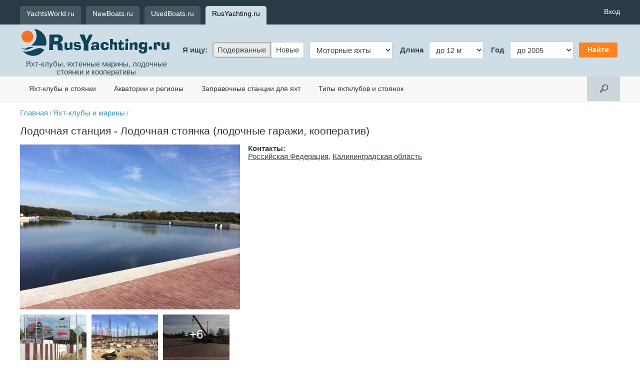

--- FILE ---
content_type: text/html; charset=windows-1251
request_url: https://rusyachting.ru/marinas.php?view=926
body_size: 40251
content:
<!DOCTYPE HTML PUBLIC "-//W3C//DTD HTML 4.01 Transitional//EN">
<html xmlns="http://www.w3.org/1999/xhtml"><head>
			<title>Лодочная станция - Яхт-клубы и марины</title>
<meta http-equiv="Content-Type" content="text/html; charset=windows-1251"><META name="viewport" content="width=900"><script src=https://yachtsworld.ru/img/leaflet/leaflet-src.js></script>
<script src='https://yachtsworld.ru/img/js/mootools.js' type='text/javascript'></script>

	
	<script src='https://yachtsworld.ru/img/js/jquery-3.1.1.min.js' type='text/javascript'></script>
	<script src='https://yachtsworld.ru/img/js/jquery-migrate-1.4.1.min.js' type='text/javascript'></script>
    <script>jQuery.noConflict();</script>
    <script src='https://yachtsworld.ru/img/js/menu.js' type='text/javascript'></script>
<script src='https://yachtsworld.ru/img/js/fb.js' type='text/javascript'></script>
<script src='https://yachtsworld.ru/img/js/swipebox/js/jquery.swipebox.min.js' type='text/javascript'></script>
<link media=screen href='https://yachtsworld.ru/img/js/swipebox/css/swipebox.css' type='text/css' rel='stylesheet'><script type="text/javascript">
			;( function( $ ) {
				jQuery( ".swipebox" ).swipebox({
					hideBarsDelay:false
				});
			} )( jQuery );
			</script><link rel="stylesheet" type="text/css" href="https://yachtsworld.ru/img/css/css.css?rand=334" /><link rel="stylesheet" type="text/css" href="/marinas.css?rand=344" /><link rel='stylesheet' type='text/css' href='https://yachtsworld.ru/img/css/adapt.css?rand=35' type='text/css' rel='stylesheet'><link rel="stylesheet" href="https://yachtsworld.ru/img/leaflet/leaflet.css?2" />
<link rel="stylesheet" href="https://yachtsworld.ru/img/leaflet/plugins/leaflet.draw.css?2" />
<link rel="stylesheet" href="https://yachtsworld.ru/img/leaflet/plugins/leaflet.label.css" />
<script type="text/javascript" src="//vk.com/js/api/openapi.js?105"></script>
<script type="text/javascript">
  VK.init({apiId: 4220047, onlyWidgets: true});
</script>
	<script type="text/javascript">
		function imgLoaded(img){
			var $img = jQuery(img);
			$img.parent().addClass("loaded");
		}
	</script>
</head>

<body bgcolor='#ffffff' text='#222222' link='#274463' vlink='#274463' alink='#274463' marginwidth='0' marginheight='0' leftmargin='0' rightmargin='0' topmargin='0'>
<div class='header_top_conteiner'><div class='center_conteiner'><div class="host_menu"><a href='https://yachtsworld.ru'>YachtsWorld.ru</a><a href='https://newboats.ru'>NewBoats.ru</a><a href='https://usedboats.ru'>UsedBoats.ru</a><a href='https://rusyachting.ru' class='cur'>RusYachting.ru</a></div><div class="login_line"><div class="social_links">&nbsp;</div><div class="add_offer_box">&nbsp;</div><div class="user_nav_line"><a href='https://yachtsworld.ru/control.php' class='top_login'>Вход</a></div></div></div></div><div class='header_logo'><div class='center_conteiner'><TABLE border=0 cellspacing=0 cellpadding=0 width=100% height='94'>
<TR><TD  width='221' class='logo' style='position: relative;' ><div id="user_touch_menu" onClick=""><div id="user_touch_menu_enter"><img src="https://yachtsworld.ru/img/menu2.png" border=0 /></div></div><a href='/' onfocus='this.blur()'><IMG src="https://yachtsworld.ru/img/rusyachting_logo.gif" width="304" height="71"  alt="Яхт-клубы, яхтенные марины, лодочные стоянки и кооперативы" title="Яхт-клубы, яхтенные марины, лодочные стоянки и кооперативы" class="logo-url" border=0></a><div class="add_offer_box_touch"><a href='marinas.php?add=1' class='add_botton'>Добавить яхт-клуб</a><span class='hide'>&nbsp;&nbsp;&nbsp;&nbsp;<a href='https://yachtsworld.ru/rules.php' onfocus='this.blur()'>Регистрация</a></span></div>Яхт-клубы, яхтенные марины, лодочные стоянки и кооперативы</TD>
<TD align='right'><form style='margin:0px; padding:0px; ' action='/marinas.php' method='post' enctype='multipart/form-data'>
<table border='0' cellspacing='0' cellpadding='5'>
<tr>
<th>Я ищу:</th><td><div class='jd_radios search_host'><label class='checked'><input name='search[new]' type='radio' value="usedboats.ru" checked>
 Подержанные</label><label><input name='search[new]' type='radio' value="newboats.ru">
 Новые</label></div></td><td><div class='jd_select search_tgrp'>
<select name='search[trade_grp]'>
	<option value='9'>Моторные яхты</option>
	<option value='2'>Катера</option>
	<option value='1'>Парусные яхты</option>
	<option value='29'>Лодки</option>
	<option value='15'>Гидроциклы</option>
	<option value='25'>Лодочные моторы</option>
	<option value='14'>Трейлеры</option>
	<option value='34'>Суда</option></select>
</div></td><th>&nbsp;<span class='search_opt1'>Длина</span></th><td><div class='jd_select search_length'>
<select name='search[length]'>
	<option value='l1=&l2=12'>до 12 м</option>
	<option value='l1=12&l2=15'>12 &mdash; 15 м</option>
	<option value='l1=15&l2=20'>15 &mdash; 20 м</option>
	<option value='l1=20&l2=24'>20 &mdash; 24 м</option>
	<option value='l1=24&l2=35'>24 &mdash; 35 м</option>
	<option value='l1=35&l2='>от 35 м</option></select>
</div></td><th>&nbsp;Год</th><td><div class='jd_select search_year'>
<select name='search[year]'>
	<option value='y1=2016&y2='>от 2016</option></select>
</div></td><td class='jd_submit'><INPUT type=submit value="Найти"  class=submit ></td></tr>
</table>
</form>

		<script>
		var jd_radio_label = jQuery('.jd_radios label').removeClass('checked');
		jQuery('.jd_radios label:last').addClass('last');
		jd_radio_label.click(function(){ jd_radio_label.removeClass('checked'); jQuery(this).addClass('checked'); });
		jd_radio_label.find('input:checked').parent().addClass('checked');
		
		var search_opt1 = {"9":"Длина", "2":"Длина", "1":"Длина", "29":"Длина", "15":"Длина", "25":"Мощность", "14":"Длина", "34":"Длина"},
			search_length = {"9":"<option value='l1=&l2=12'>до 12 м</option><option value='l1=12&l2=15'>12 &mdash; 15 м</option><option value='l1=15&l2=20'>15 &mdash; 20 м</option><option value='l1=20&l2=24'>20 &mdash; 24 м</option><option value='l1=24&l2=35'>24 &mdash; 35 м</option><option value='l1=35&l2='>от 35 м</option>", "2":"<option value='l1=&l2=6'>до 6 м</option><option value='l1=6&l2=7'>6 &mdash; 7 м</option><option value='l1=7&l2=8'>7 &mdash; 8 м</option><option value='l1=8&l2=9'>8 &mdash; 9 м</option><option value='l1=9&l2='>от 9 м</option>", "1":"<option value='l1=&l2=8'>до 8 м</option><option value='l1=8&l2=10'>8 &mdash; 10 м</option><option value='l1=10&l2=14'>10 &mdash; 14 м</option><option value='l1=14&l2=20'>14 &mdash; 20 м</option><option value='l1=20&l2='>от 20 м</option>", "29":"<option value='l1=&l2=3'>до 3 м</option><option value='l1=3&l2=4'>3 &mdash; 4 м</option><option value='l1=4&l2=5'>4 &mdash; 5 м</option><option value='l1=5&l2='>от 5 м</option>", "15":"<option value='l1=&l2=3'>до 3 м</option><option value='l1=3&l2='>от 3 м</option>", "25":"<option value='l1=&l2=5'>до 5 л/с</option><option value='l1=5&l2=10'>5 &mdash; 10 л/с</option><option value='l1=10&l2=30'>10 &mdash; 30 л/с</option><option value='l1=30&l2=50'>30 &mdash; 50 л/с</option><option value='l1=50&l2=100'>50 &mdash; 100 л/с</option><option value='l1=100&l2='>от 100 л/с</option>", "34":"<option value='l1=&l2=5'>до 5 м</option><option value='l1=5&l2=10'>5 &mdash; 10 м</option><option value='l1=10&l2=24'>10 &mdash; 24 м</option><option value='l1=24&l2='>от 24 м</option>"},
			search_years = {"9":"<option value='y1=&y2=2005'>до 2005</option><option value='y1=2005&y2=2010'>2005 &mdash; 2010</option><option value='y1=2010&y2=2016'>2010 &mdash; 2016</option><option value='y1=2016&y2='>от 2016</option>", "2":"<option value='y1=&y2=2000'>до 2000</option><option value='y1=2000&y2=2004'>2000 &mdash; 2004</option><option value='y1=2004&y2=2006'>2004 &mdash; 2006</option><option value='y1=2006&y2=2008'>2006 &mdash; 2008</option><option value='y1=2008&y2=2010'>2008 &mdash; 2010</option><option value='y1=2010&y2=2012'>2010 &mdash; 2012</option><option value='y1=2012&y2=2014'>2012 &mdash; 2014</option><option value='y1=2014&y2=2015'>2014 &mdash; 2015</option><option value='y1=2015&y2='>от 2015</option>", "1":"<option value='y1=&y2=2005'>до 2005</option><option value='y1=2005&y2=2010'>2005 &mdash; 2010</option><option value='y1=2010&y2=2013'>2010 &mdash; 2013</option><option value='y1=2013&y2='>от 2013</option>", "29":"<option value='y1=&y2=2005'>до 2005</option><option value='y1=2005&y2=2010'>2005 &mdash; 2010</option><option value='y1=2010&y2=2013'>2010 &mdash; 2013</option><option value='y1=2013&y2='>от 2013</option>", "15":"<option value='y1=&y2=2005'>до 2005</option><option value='y1=2005&y2=2010'>2005 &mdash; 2010</option><option value='y1=2010&y2=2013'>2010 &mdash; 2013</option><option value='y1=2013&y2='>от 2013</option>", "25":"<option value='y1=&y2=2005'>до 2005</option><option value='y1=2005&y2=2010'>2005 &mdash; 2010</option><option value='y1=2010&y2=2013'>2010 &mdash; 2013</option><option value='y1=2013&y2='>от 2013</option>", "34":"<option value='y1=&y2=2000'>до 2000</option><option value='y1=2000&y2=2010'>2000 &mdash; 2010</option><option value='y1=2010&y2='>от 2010</option>"},
			search_opt1_html = jQuery('.search_opt1')
			search_length_select = jQuery('.search_length select'),
			search_years_select = jQuery('.search_year select');
		jQuery('.search_tgrp select').change(function(){ 
			var grp = jQuery(this).val();
			
			if( search_opt1[grp] ) search_opt1_html.html(search_opt1[grp]);
			if( search_length[grp] ) search_length_select.html(search_length[grp]);
			if( search_years[grp] ) search_years_select.html(search_years[grp]);
		}).trigger('change');
		
		jQuery('.jd_submit input').click(function(){
			var host = jQuery('.search_host input:checked').val(),
				grp = jQuery('.search_tgrp option:checked').val(),
				l = jQuery('.search_length option:checked').val(),
				y = jQuery('.search_year option:checked').val();
			
			document.location.href = 'https://'+host+'/view.php?grp='+grp+'&'+l+'&'+y+'&search=1';
			return false;
		});
		</script>
		</TD>
</tr></table>
</div></div><div id="user_touch_menu_cont">
						<!--Поиск-->
						<div class="touch_search">
							
						</div>
						<!--Меню-->
						<div class="touch_menus">
						<div class="touch_menus_title"></div>
						<a href='/'>Яхт-клубы и стоянки</a><a href='regions.php'>Акватории и регионы</a><a href='yacht_fuel_stations.php'>Заправочные станции для яхт</a><a href='yaclubs.php'>Типы яхтклубов и стоянок</a>
						</div>
						<!--Действия-->
						<div class="touch_menu_moves">
						<a href='https://yachtsworld.ru/control.php' onfocus='this.blur()'>Вход или регистрация</a>
						</div>
						<div class="social_links_ad"></div>
						<!--Сайты-->
						<div class='host_menu_touch'><a href='https://yachtsworld.ru'>YachtsWorld.ru</a><a href='https://newboats.ru'>NewBoats.ru</a><a href='https://usedboats.ru'>UsedBoats.ru</a><a href='https://rusyachting.ru' class='cur'>RusYachting.ru</a></div>
				</div><div class='menu'><div class='center_conteiner'><table border='0' cellspacing='0' cellpadding='0' width='100%'>
<tr>
<td nowrap><a href='/'>Яхт-клубы и стоянки</a><a href='regions.php'>Акватории и регионы</a><a href='yacht_fuel_stations.php'>Заправочные станции для яхт</a><a href='yaclubs.php'>Типы яхтклубов и стоянок</a></td><td align='right' width='66' valign='top' nowrap><form style='margin:0px; padding:0px; ' action='https://yachtsworld.ru/search.php' method='post' enctype='multipart/form-data'>
<div class='search_input'><div class='search_conteiner' style='z-index:10000;'><div><INPUT name=search size=100   type='text' class='input' ><span class='jd_submit'><INPUT type=submit value="Найти"  class=submit ></span></div></div></div><div class='search'>&nbsp;</div></form>
</td></tr>
</table>
</div></div>
	<script>
	var search_conteiner = jQuery('.search_input .search_conteiner'),
		search_conteiner_width =500,
		search_input = jQuery('.search_input input');
	jQuery(document).on('click','.search',function(){
		if( search_conteiner.is(':visible') ) {
			if(search_input.val()){
				 document.location.href = 'https://yachtsworld.ru/search.php?search='+search_input.val();
			}else{
				search_conteiner.stop(true,true).hide('fast');
			}

		} else {
			search_conteiner.stop(true,true).css({'width':0}).show().animate({'width':search_conteiner_width},'fast');
		}
	});
	</script>
	<div class='center_conteiner'><TABLE border=0 cellspacing=0 cellpadding=0 width=100%  class="center_table_ruy" >
<TR><td valign='top'><div class="marinas_title"><a href='/' onfocus='this.blur()'>Главная</a><span class="small">/</span><a href='/marinas.php' onfocus='this.blur()'>Яхт-клубы и марины</a><span class="small">/</span><h1>Лодочная станция - Лодочная стоянка (лодочные гаражи, кооператив)</h1></div><div class="marina_info_center"><TABLE border=0 cellspacing=0 cellpadding=0 width=100% class="marinas_contacts_block">
<TR><TD><div class="img_old"><a class="top_img swipebox" href="data/photos/926/5615112ed3eae.jpg" target="_new" >
							<img src="data/photos/926/5615112ed3eae.jpg"  border="0" />
						</a><div class="img_old_sub"><a class="sub_img swipebox" href="data/photos/926/5615112ee85fb.jpg" target="_new" >
							<img src="data/photos/926/th/5615112ee85fb.jpg"   border="0" />
							
						</a><a class="sub_img swipebox" href="data/photos/926/5615112f1104d.jpg" target="_new" >
							<img src="data/photos/926/th/5615112f1104d.jpg"   border="0" />
							
						</a><a class="sub_img swipebox" href="data/photos/926/5615112f28570.jpg" target="_new" >
							<img src="data/photos/926/th/5615112f28570.jpg"   border="0" />
							<span class="col_img"><div>+6</div></span>
						</a><a href="data/photos/926/5615112f2cb56.jpg" target="_new" class="img_hide swipebox" >
							<img src="data/photos/926/th/5615112f2cb56.jpg"  border="0" />
						</a><a href="data/photos/926/5615112f312c7.jpg" target="_new" class="img_hide swipebox" >
							<img src="data/photos/926/th/5615112f312c7.jpg"  border="0" />
						</a></div></div></TD>
<TD valign="top"><img src='https://yachtsworld.ru/img/dot.gif' width='10' height='10' border='0' alt=''  onFocus='this.blur()'></TD>
<td valign="top">
			<div style="display: inline-block; vertical-align:top;margin-right: 5px; width: 100%; max-width: 85px;">
			<b>Контакты: </b>
			</div>
			<div style="  vertical-align:top; display: inline-block; width: 100%; max-width: 600px;"><a href='/marinas.php?country=1' onfocus='this.blur()'>Российская Федерация</a>, <a href='/marinas.php?state=18' onfocus='this.blur()'>Калининградская область</a></div><div><div id="vk_like"></div>
<script type="text/javascript">
VK.Widgets.Like("vk_like", {type: "button"});
</script></div></td></tr></table>
<TABLE border=0 cellspacing=0 cellpadding=0 width=100%>
<TR><TD><div class="marinas_contacts_line">&nbsp;</div></TD>
</tr></table>
<TABLE border=0 cellspacing=0 cellpadding=0 width=70%  class="marinas_info_block">
<TR><td valign="top"><div style=" line-height: 22px;">Водно-моторный клуб без регистрации права собственности. Используется в качестве места хранения личных плавсредств и причала для выхода в Куршский залив. Планируется, что на этом месте будет построен яхтенный причал. Подрядчик должен будет обустроить причальные стенки, которые выполнят берегозащитную функцию, а также послужат причалом для яхт. Общая протяженность сооружения составит 446 метров. </div></td></tr></table>
<TABLE border=0 cellspacing=0 cellpadding=0 width=100% style="margin-top: 15px;">
<TR><TD><b>Координаты:</b> 54&deg; 56' 58&quot; N, 20&deg; 30' 030&quot; E</TD>
</tr></table>
<TABLE border=0 cellspacing=0 cellpadding=0 width=100% style="margin-top: 15px;">
<TR><TD><div id='YachtMap' style='width:100%;height:480px;'></div>
<noindex><P>Посмотреть на: <A href=https://yandex.ru/maps/?l=sat&ll=20.5%2C54.9496&z=18 target=_blank>Яндекс.Карты</A>, <A href=https://www.google.com/maps/@54.9496,20.5,157m/data=!3m1!1e3 target=_blank>Google Maps</A>, <A href=https://wikimapia.org/#lang=ru&lat=54.9496&lon=20.5&z=18 target=_blank>Wikimapia</A>, <A href=https://www.openstreetmap.org/#map=18/54.9496/20.5 target=_blank>OpenStreetMap</A>, <A href=https://2gis.ru/search/54.9496%2C%2020.5?m=20.5%2C54.9496%2F17&layer=photos target=_blank>2GIS</A>, <A href=https://n.maps.yandex.ru/#!/?z=18&ll=20.5%2C54.9496&l=nk%23sat target=_blank>Народная</A></noindex></tr></table>
<br clear=all>
<P>Владеете информацией об этом месте? Поделитесь со всеми!

<div id="vk_comments"></div>
<script type="text/javascript">
VK.Widgets.Comments("vk_comments", {limit: 10, attach: "*",mini:"auto"});
</script>
<P> </div><br clear="all"><TABLE border=0 cellspacing=0 cellpadding=0 width=100%>
<TR><td></table>
<br clear="all"><TABLE border=0 cellspacing=0 cellpadding=0 width=100% align="center">
<TR><td></table>

			</td>
<td class="right_ban_colum"><img src='https://yachtsworld.ru/img/dot.gif' width='15' height='15' border='0' alt=''  onFocus='this.blur()'></td><td width=290 class="right_ban_colum" valign="top">
			<noindex></noindex><div id="right_colum_bottom" style="height:1px;"></div></td></tr>

	</table>

	</div>

	<div class='footer_bclock'>

		<div class='center_conteiner'>
<TABLE border=0 cellspacing=0 cellpadding=0 width=100%>
<TR><td valign='top'><TABLE border=0 cellspacing=0 cellpadding=0>
<TR><TD colspan=6><table style="width:100%; max-width:700px;" cellspacing=0 cellpadding=0>
<tr><td>
<p>Copyright © 2014-2026. YachtsWorld.ru Ltd.</p>
<p><b>RusYachting.ru</b> – тематический интернет проект на котором мы собираем информацию обо всех яхт-клубах, маринах, стоянках яхт и катеров, а также лодочных стоянках на территории России. 
</table></TD>
</tr></table>
</td>
<TD><NOINDEX><!-- Yandex.Metrika counter -->
<script type="text/javascript">
    (function (d, w, c) {
        (w[c] = w[c] || []).push(function() {
            try {
                w.yaCounter20013784 = new Ya.Metrika({
                    id:20013784,
                    clickmap:true,
                    trackLinks:true,
                    accurateTrackBounce:true,
                    webvisor:true,
                    ut:"noindex"
                });
            } catch(e) { }
        });

        var n = d.getElementsByTagName("script")[0],
            s = d.createElement("script"),
            f = function () { n.parentNode.insertBefore(s, n); };
        s.type = "text/javascript";
        s.async = true;
        s.src = "https://mc.yandex.ru/metrika/watch.js";

        if (w.opera == "[object Opera]") {
            d.addEventListener("DOMContentLoaded", f, false);
        } else { f(); }
    })(document, window, "yandex_metrika_callbacks");
</script>
<noscript><div><img src="https://mc.yandex.ru/watch/20013784?ut=noindex" style="position:absolute; left:-9999px;" alt="" /></div></noscript>
<!-- /Yandex.Metrika counter -->

<A href=http://yachtsworld.ru/?rate=3><IMG src=http://rating.yachtsworld.ru/?id=3 width=88 height=31 border=0 alt="Рейтинг - яхты и катера"></A>
</NOINDEX></TD>
</tr></table>

		</div>

	</div>

<script src=https://yachtsworld.ru/img/leaflet/plugins/leaflet.draw.js?2></script>
<script src=https://yachtsworld.ru/img/leaflet/plugins/leaflet.label.js></script>

<script>
		var map = new L.Map('YachtMap',{ center: new L.LatLng(54.9492, 20.5002),scrollWheelZoom:false, zoom: 16 });
		
		var yachtmap = new L.TileLayer('https://{s}.tile.openstreetmap.org/{z}/{x}/{y}.png', {maxZoom: 17, attribution: 'Map &copy; 2013 <A href=https://openstreetmap.org>OpenStreetMap</a>'});
		map.addLayer(yachtmap);

</script>
<script>var myIcon2 = L.icon({iconUrl: 'https://yachtsworld.ru/data/objico/2.png', iconSize:[25,41], iconAnchor:[12,41], popupAnchor:[0,-35]});
var m = new L.Marker([54.9496,20.5], {icon: myIcon2});map.addLayer(m);m.bindPopup("Лодочная станция").openPopup();
</script>
<script>var myIcon1 = L.icon({iconUrl: 'https://yachtsworld.ru/data/objico/1.png', iconSize:[25,41], iconAnchor:[12,41], popupAnchor:[0,-35]});
var m = new L.Marker([59.9648,30.2375], {icon: myIcon1});map.addLayer(m);m.bindPopup("<a href='/marinas.php?view=1' onfocus='this.blur()'>Санкт-Петербургский Речной яхт-клуб профсоюзов</a>");
</script>
<script>
var m = new L.Marker([57.2052,37.899]);map.addLayer(m);m.bindPopup("<a href='/marinas.php?view=1164' onfocus='this.blur()'>Парк-отель Палуба</a>");
</script>
<script>
var m = new L.Marker([55.9793,37.5286], {icon: myIcon1});map.addLayer(m);m.bindPopup("<a href='/marinas.php?view=2' onfocus='this.blur()'>Яхт-клуб «Буревестник» by Burevestnik Group</a>");
</script>
<script>
var m = new L.Marker([55.8338,37.4813], {icon: myIcon1});map.addLayer(m);m.bindPopup("<a href='/marinas.php?view=4' onfocus='this.blur()'>Royal Yacht Club</a>");
</script>
<script>
var m = new L.Marker([55.8292,37.4781], {icon: myIcon1});map.addLayer(m);m.bindPopup("<a href='/marinas.php?view=5' onfocus='this.blur()'>Яхт-клуб ЦСК ВМФ</a>");
</script>
<script>
var m = new L.Marker([55.822,37.3829], {icon: myIcon1});map.addLayer(m);m.bindPopup("<a href='/marinas.php?view=6' onfocus='this.blur()'>Яхт-клуб &#34;ShoreHouse&#34;</a>");
</script>
<script>
var m = new L.Marker([55.7975,37.4152]);map.addLayer(m);m.bindPopup("<a href='/marinas.php?view=7' onfocus='this.blur()'>Яхтенный порт &#34;Строгино&#34;</a>");
</script>
<script>
var m = new L.Marker([56.1422,37.5107], {icon: myIcon2});map.addLayer(m);m.bindPopup("<a href='/marinas.php?view=8' onfocus='this.blur()'>Водно-моторный клуб &#34;Рассвет&#34; (ВМК Рассвет)</a>");
</script>
<script>
var m = new L.Marker([56.0867,37.6392], {icon: myIcon1});map.addLayer(m);m.bindPopup("<a href='/marinas.php?view=9' onfocus='this.blur()'>Яхт-клуб &#34;Зеленый мыс&#34;</a>");
</script>
<script>
var m = new L.Marker([56.7069,36.7629], {icon: myIcon2});map.addLayer(m);m.bindPopup("<a href='/marinas.php?view=10' onfocus='this.blur()'>Яхт-клуб &#34;Фрегат&#34; (Конаковская лодочная станция)</a>");
</script>
<script>
var m = new L.Marker([56.5876,36.4506], {icon: myIcon1});map.addLayer(m);m.bindPopup("<a href='/marinas.php?view=11' onfocus='this.blur()'>Марина Завидово</a>");
</script>
<script>var myIcon5 = L.icon({iconUrl: 'https://yachtsworld.ru/data/objico/5.png', iconSize:[25,41], iconAnchor:[12,41], popupAnchor:[0,-35]});
var m = new L.Marker([60.9175,34.1838], {icon: myIcon5});map.addLayer(m);m.bindPopup("<a href='/marinas.php?view=12' onfocus='this.blur()'>Причал для ожидания</a>");
</script>
<script>
var m = new L.Marker([59.8431,30.4998], {icon: myIcon1});map.addLayer(m);m.bindPopup("<a href='/marinas.php?view=13' onfocus='this.blur()'>Яхт-клуб &#34;Восточный&#34;</a>");
</script>
<script>
var m = new L.Marker([55.7967,48.8366]);map.addLayer(m);m.bindPopup("<a href='/marinas.php?view=1066' onfocus='this.blur()'>Яхт-клуб &#34;Щурячий&#34;</a>");
</script>
<script>
var m = new L.Marker([59.913,30.4085], {icon: myIcon2});map.addLayer(m);m.bindPopup("<a href='/marinas.php?view=14' onfocus='this.blur()'>Апостольская гавань</a>");
</script>
<script>
var m = new L.Marker([59.9807,30.2767], {icon: myIcon5});map.addLayer(m);m.bindPopup("<a href='/marinas.php?view=15' onfocus='this.blur()'>Франкарди</a>");
</script>
<script>
var m = new L.Marker([55.5773,35.8594], {icon: myIcon5});map.addLayer(m);m.bindPopup("<a href='/marinas.php?view=822' onfocus='this.blur()'>Причал для катеров</a>");
</script>
<script>
var m = new L.Marker([59.9768,30.236]);map.addLayer(m);m.bindPopup("<a href='/marinas.php?view=16' onfocus='this.blur()'>Яхт-клуб &#34;Нева&#34;</a>");
</script>
<script>
var m = new L.Marker([59.9773,30.246], {icon: myIcon1});map.addLayer(m);m.bindPopup("<a href='/marinas.php?view=17' onfocus='this.blur()'>Императорский Морской яхт-клуб Санкт-Петербурга by Burevestnik Group</a>");
</script>
<script>
var m = new L.Marker([59.9664,30.2458], {icon: myIcon1});map.addLayer(m);m.bindPopup("<a href='/marinas.php?view=18' onfocus='this.blur()'>Яхт-клуб &#34;Крестовский&#34;</a>");
</script>
<script>
var m = new L.Marker([61.6105,30.5693], {icon: myIcon5});map.addLayer(m);m.bindPopup("<a href='/marinas.php?view=1217' onfocus='this.blur()'>Ладожская усадьба</a>");
</script>
<script>
var m = new L.Marker([59.9583,30.2379], {icon: myIcon2});map.addLayer(m);m.bindPopup("<a href='/marinas.php?view=19' onfocus='this.blur()'>Центр маломерного флота</a>");
</script>
<script>
var m = new L.Marker([59.8612,30.1236], {icon: myIcon1});map.addLayer(m);m.bindPopup("<a href='/marinas.php?view=20' onfocus='this.blur()'>Яхт-клуб &#34;Балтиец&#34;</a>");
</script>
<script>
var m = new L.Marker([59.8613,30.0455]);map.addLayer(m);m.bindPopup("<a href='/marinas.php?view=21' onfocus='this.blur()'>Яхт-Клуб &#34;Стрельна&#34;</a>");
</script>
<script>
var m = new L.Marker([60.187,29.7023], {icon: myIcon1});map.addLayer(m);m.bindPopup("<a href='/marinas.php?view=22' onfocus='this.blur()'>Яхт-клуб &#34;Терийоки&#34;</a>");
</script>
<script>
var m = new L.Marker([51.5023,46.0996], {icon: myIcon2});map.addLayer(m);m.bindPopup("<a href='/marinas.php?view=23' onfocus='this.blur()'>Лодочная база &#34;Чайка-1&#34;</a>");
</script>
<script>
var m = new L.Marker([48.6712,44.4801], {icon: myIcon1});map.addLayer(m);m.bindPopup("<a href='/marinas.php?view=24' onfocus='this.blur()'>Яхт-клуб &#34;Семь футов&#34;</a>");
</script>
<script>
var m = new L.Marker([47.2079,38.952]);map.addLayer(m);m.bindPopup("<a href='/marinas.php?view=25' onfocus='this.blur()'>Таганрогский яхт-клуб</a>");
</script>
<script>
var m = new L.Marker([44.8974,37.3078]);map.addLayer(m);m.bindPopup("<a href='/marinas.php?view=26' onfocus='this.blur()'>Анапа-Марина</a>");
</script>
<script>
var m = new L.Marker([44.7656,37.3876], {icon: myIcon1});map.addLayer(m);m.bindPopup("<a href='/marinas.php?view=27' onfocus='this.blur()'>Яхт-клуб &#34;Форт утриш&#34;</a>");
</script>
<script>
var m = new L.Marker([44.6914,37.7958]);map.addLayer(m);m.bindPopup("<a href='/marinas.php?view=28' onfocus='this.blur()'>Яхт-клуб &#34;Семь футов&#34;</a>");
</script>
<script>
var m = new L.Marker([44.7109,37.7863]);map.addLayer(m);m.bindPopup("<a href='/marinas.php?view=29' onfocus='this.blur()'>Яхт-клуб &#34;Русское море&#34;</a>");
</script>
<script>var myIcon10 = L.icon({iconUrl: 'https://yachtsworld.ru/data/objico/10.png', iconSize:[25,41], iconAnchor:[12,41], popupAnchor:[0,-35]});
var m = new L.Marker([44.671,37.8019], {icon: myIcon10});map.addLayer(m);m.bindPopup("<a href='/marinas.php?view=30' onfocus='this.blur()'>Алексино Порт Марина Shipyard</a>");
</script>
<script>
var m = new L.Marker([44.5607,38.0291], {icon: myIcon2});map.addLayer(m);m.bindPopup("<a href='/marinas.php?view=31' onfocus='this.blur()'>Кооператив на Толстом мысу</a>");
</script>
<script>
var m = new L.Marker([44.5613,38.0744], {icon: myIcon5});map.addLayer(m);m.bindPopup("<a href='/marinas.php?view=32' onfocus='this.blur()'>Причал</a>");
</script>
<script>
var m = new L.Marker([44.2397,38.8298]);map.addLayer(m);m.bindPopup("<a href='/marinas.php?view=33' onfocus='this.blur()'>Яхт-клуб &#34;Торнадо&#34;</a>");
</script>
<script>
var m = new L.Marker([43.5803,39.7169], {icon: myIcon1});map.addLayer(m);m.bindPopup("<a href='/marinas.php?view=34' onfocus='this.blur()'>Sochi Grand Marina by Burevestnik Group</a>");
</script>
<script>
var m = new L.Marker([43.5615,39.7524]);map.addLayer(m);m.bindPopup("<a href='/marinas.php?view=35' onfocus='this.blur()'>Яхт-клуб &#34;Сочи&#34;</a>");
</script>
<script>
var m = new L.Marker([43.4087,39.9351], {icon: myIcon1});map.addLayer(m);m.bindPopup("<a href='/marinas.php?view=36' onfocus='this.blur()'>Порт Сочи «Имеретинский»</a>");
</script>
<script>
var m = new L.Marker([55.1279,60.066]);map.addLayer(m);m.bindPopup("<a href='/marinas.php?view=37' onfocus='this.blur()'>Яхт-клуб &#34;Чайка&#34; (зимняя стоянка)</a>");
</script>
<script>
var m = new L.Marker([53.4688,49.3672], {icon: myIcon1});map.addLayer(m);m.bindPopup("<a href='/marinas.php?view=38' onfocus='this.blur()'>Яхтенный порт &#34;Дружба&#34;</a>");
</script>
<script>var myIcon7 = L.icon({iconUrl: 'https://yachtsworld.ru/data/objico/7.png', iconSize:[25,41], iconAnchor:[12,41], popupAnchor:[0,-35]});
var m = new L.Marker([54.3047,48.4094], {icon: myIcon7});map.addLayer(m);m.bindPopup("<a href='/marinas.php?view=39' onfocus='this.blur()'>Яхт-клуб</a>");
</script>
<script>
var m = new L.Marker([55.7861,49.0922]);map.addLayer(m);m.bindPopup("<a href='/marinas.php?view=40' onfocus='this.blur()'>Яхт-клуб &#34;Локомотив&#34;</a>");
</script>
<script>
var m = new L.Marker([56.1204,47.5348], {icon: myIcon2});map.addLayer(m);m.bindPopup("<a href='/marinas.php?view=41' onfocus='this.blur()'>Яхт-клуб</a>");
</script>
<script>
var m = new L.Marker([56.3135,44.0924]);map.addLayer(m);m.bindPopup("<a href='/marinas.php?view=42' onfocus='this.blur()'>Яхт-клуб &#34;Рыбачий&#34;</a>");
</script>
<script>
var m = new L.Marker([56.2732,43.9578], {icon: myIcon2});map.addLayer(m);m.bindPopup("<a href='/marinas.php?view=43' onfocus='this.blur()'>Лодочная стоянка</a>");
</script>
<script>
var m = new L.Marker([54.9341,41.3476], {icon: myIcon7});map.addLayer(m);m.bindPopup("<a href='/marinas.php?view=44' onfocus='this.blur()'>Яхт-клуб</a>");
</script>
<script>
var m = new L.Marker([43.1085,131.872], {icon: myIcon1});map.addLayer(m);m.bindPopup("<a href='/marinas.php?view=45' onfocus='this.blur()'>Яхт-клуб &#34;Семь футов&#34;</a>");
</script>
<script>
var m = new L.Marker([43.1473,131.902], {icon: myIcon2});map.addLayer(m);m.bindPopup("<a href='/marinas.php?view=46' onfocus='this.blur()'>Стоянка маломерных судов</a>");
</script>
<script>
var m = new L.Marker([52.2444,104.354], {icon: myIcon5});map.addLayer(m);m.bindPopup("<a href='/marinas.php?view=47' onfocus='this.blur()'>Яхт-клуб &#34;Шторм&#34;</a>");
</script>
<script>
var m = new L.Marker([55.5704,38.0992]);map.addLayer(m);m.bindPopup("<a href='/marinas.php?view=48' onfocus='this.blur()'>Яхт-клуб &#34;Ново-Рождественно&#34;</a>");
</script>
<script>
var m = new L.Marker([55.6333,37.7864], {icon: myIcon2});map.addLayer(m);m.bindPopup("<a href='/marinas.php?view=49' onfocus='this.blur()'>Клуб водного туризма &#34;Круиз&#34;</a>");
</script>
<script>
var m = new L.Marker([55.8312,37.4819], {icon: myIcon1});map.addLayer(m);m.bindPopup("<a href='/marinas.php?view=50' onfocus='this.blur()'>Яхт-клуб «Город Яхт» by Burevestnik Group</a>");
</script>
<script>
var m = new L.Marker([56.0721,37.6689], {icon: myIcon1});map.addLayer(m);m.bindPopup("<a href='/marinas.php?view=51' onfocus='this.blur()'>Яхт-клуб &#34;Лазурный берег&#34;</a>");
</script>
<script>
var m = new L.Marker([55.9905,37.6931], {icon: myIcon5});map.addLayer(m);m.bindPopup("<a href='/marinas.php?view=52' onfocus='this.blur()'>Тихая бухта</a>");
</script>
<script>var myIcon6 = L.icon({iconUrl: 'https://yachtsworld.ru/data/objico/6.png', iconSize:[25,41], iconAnchor:[12,41], popupAnchor:[0,-35]});
var m = new L.Marker([55.1659,38.7517], {icon: myIcon6});map.addLayer(m);m.bindPopup("<a href='/marinas.php?view=920' onfocus='this.blur()'>Северский шлюз (№9)</a>");
</script>
<script>
var m = new L.Marker([55.9875,37.6416], {icon: myIcon5});map.addLayer(m);m.bindPopup("<a href='/marinas.php?view=53' onfocus='this.blur()'>Яхт-клуб ресторана &#34;Малибу&#34;</a>");
</script>
<script>
var m = new L.Marker([55.9742,37.6812]);map.addLayer(m);m.bindPopup("<a href='/marinas.php?view=54' onfocus='this.blur()'>Комплекс &#34;Поместье-Галс&#34;</a>");
</script>
<script>
var m = new L.Marker([55.9753,37.6687], {icon: myIcon1});map.addLayer(m);m.bindPopup("<a href='/marinas.php?view=55' onfocus='this.blur()'>Яхт-клуб &#34;Новый берег&#34;</a>");
</script>
<script>
var m = new L.Marker([55.9749,37.7067], {icon: myIcon5});map.addLayer(m);m.bindPopup("<a href='/marinas.php?view=56' onfocus='this.blur()'>Яхт-клуб и ресторан «Фарватер»</a>");
</script>
<script>
var m = new L.Marker([55.986,37.5889], {icon: myIcon7});map.addLayer(m);m.bindPopup("<a href='/marinas.php?view=57' onfocus='this.blur()'>Яхт-клуб &#34;Золотой город&#34;</a>");
</script>
<script>
var m = new L.Marker([55.9778,37.5435], {icon: myIcon7});map.addLayer(m);m.bindPopup("<a href='/marinas.php?view=58' onfocus='this.blur()'>Яхт-клуб &#34;Труд&#34;</a>");
</script>
<script>
var m = new L.Marker([43.8986,39.3399], {icon: myIcon2});map.addLayer(m);m.bindPopup("<a href='/marinas.php?view=540' onfocus='this.blur()'>Лодочные гаражи</a>");
</script>
<script>
var m = new L.Marker([44.0874,39.0798], {icon: myIcon2});map.addLayer(m);m.bindPopup("<a href='/marinas.php?view=541' onfocus='this.blur()'>Лодочные гаражи</a>");
</script>
<script>var myIcon3 = L.icon({iconUrl: 'https://yachtsworld.ru/data/objico/3.png', iconSize:[25,41], iconAnchor:[12,41], popupAnchor:[0,-35]});
var m = new L.Marker([55.9779,37.5269], {icon: myIcon3});map.addLayer(m);m.bindPopup("<a href='/marinas.php?view=59' onfocus='this.blur()'>Яхт-клуб МГУ</a>");
</script>
<script>
var m = new L.Marker([55.8981,37.4656], {icon: myIcon1});map.addLayer(m);m.bindPopup("<a href='/marinas.php?view=60' onfocus='this.blur()'>Яхт-клуб &#34;Маяк&#34;</a>");
</script>
<script>
var m = new L.Marker([55.9626,37.5156]);map.addLayer(m);m.bindPopup("<a href='/marinas.php?view=61' onfocus='this.blur()'>Парусный клуб &#34;Водник&#34;</a>");
</script>
<script>
var m = new L.Marker([55.9618,37.5157], {icon: myIcon1});map.addLayer(m);m.bindPopup("<a href='/marinas.php?view=62' onfocus='this.blur()'>Яхт-клуб &#34;Аврора&#34;</a>");
</script>
<script>
var m = new L.Marker([55.9601,37.5154], {icon: myIcon1});map.addLayer(m);m.bindPopup("<a href='/marinas.php?view=63' onfocus='this.blur()'>Яхт-клуб &#34;Нептун&#34;</a>");
</script>
<script>
var m = new L.Marker([55.9586,37.5126], {icon: myIcon1});map.addLayer(m);m.bindPopup("<a href='/marinas.php?view=64' onfocus='this.blur()'>Московский яхтенный порт / Яхт-клуб &#34;МРП&#34;</a>");
</script>
<script>
var m = new L.Marker([56.6634,36.6634], {icon: myIcon2});map.addLayer(m);m.bindPopup("<a href='/marinas.php?view=65' onfocus='this.blur()'>Лодочная станция</a>");
</script>
<script>
var m = new L.Marker([56.6206,36.5404]);map.addLayer(m);m.bindPopup("<a href='/marinas.php?view=66' onfocus='this.blur()'>Яхт-клуб &#34;Марина-1&#34;</a>");
</script>
<script>
var m = new L.Marker([54.958,20.2094], {icon: myIcon5});map.addLayer(m);m.bindPopup("<a href='/marinas.php?view=67' onfocus='this.blur()'>Пионерская гавань</a>");
</script>
<script>var myIcon4 = L.icon({iconUrl: 'https://yachtsworld.ru/data/objico/4.png', iconSize:[25,41], iconAnchor:[12,41], popupAnchor:[0,-35]});
var m = new L.Marker([58.0657,38.354], {icon: myIcon4});map.addLayer(m);m.bindPopup("<a href='/marinas.php?view=1154' onfocus='this.blur()'>ПЗС &#34;Бухта Коприно&#34;</a>");
</script>
<script>
var m = new L.Marker([54.6657,20.3876]);map.addLayer(m);m.bindPopup("<a href='/marinas.php?view=1107' onfocus='this.blur()'>База плавательных средств БГАРФ</a>");
</script>
<script>
var m = new L.Marker([56.7839,37.0911], {icon: myIcon2});map.addLayer(m);m.bindPopup("<a href='/marinas.php?view=1108' onfocus='this.blur()'>Лодочные гаражи &#34;БАМ&#34;</a>");
</script>
<script>
var m = new L.Marker([59.8306,30.9436]);map.addLayer(m);m.bindPopup("<a href='/marinas.php?view=1109' onfocus='this.blur()'>Яхт-Клуб Морские Волки</a>");
</script>
<script>
var m = new L.Marker([54.7056,20.5385]);map.addLayer(m);m.bindPopup("<a href='/marinas.php?view=69' onfocus='this.blur()'>Яхт-клуб &#34;Галеон&#34;</a>");
</script>
<script>
var m = new L.Marker([57.84,28.2571]);map.addLayer(m);m.bindPopup("<a href='/marinas.php?view=70' onfocus='this.blur()'>Первый псковский яхт-клуб</a>");
</script>
<script>
var m = new L.Marker([58.7596,27.7838], {icon: myIcon5});map.addLayer(m);m.bindPopup("<a href='/marinas.php?view=71' onfocus='this.blur()'>Яхт-клуб &#34;Ustje Beach Resort&#34;</a>");
</script>
<script>
var m = new L.Marker([59.8926,29.0627], {icon: myIcon2});map.addLayer(m);m.bindPopup("<a href='/marinas.php?view=72' onfocus='this.blur()'>Лодочная станция</a>");
</script>
<script>
var m = new L.Marker([58.4783,31.2767]);map.addLayer(m);m.bindPopup("<a href='/marinas.php?view=73' onfocus='this.blur()'>Новгородский яхт-клуб</a>");
</script>
<script>
var m = new L.Marker([59.9467,29.5777], {icon: myIcon2});map.addLayer(m);m.bindPopup("<a href='/marinas.php?view=74' onfocus='this.blur()'>Яхт-клуб &#34;Большая ижора&#34;</a>");
</script>
<script>
var m = new L.Marker([59.9133,29.7956], {icon: myIcon2});map.addLayer(m);m.bindPopup("<a href='/marinas.php?view=75' onfocus='this.blur()'>Водномоторный клуб &#34;Нептун&#34;</a>");
</script>
<script>
var m = new L.Marker([59.9952,29.7046]);map.addLayer(m);m.bindPopup("<a href='/marinas.php?view=76' onfocus='this.blur()'>Яхт-клуб &#34;Форт Константин&#34;</a>");
</script>
<script>
var m = new L.Marker([60.6968,28.7396]);map.addLayer(m);m.bindPopup("<a href='/marinas.php?view=77' onfocus='this.blur()'>Яхт-клуб &#34;Фаворит&#34; (Бобовый мыс)</a>");
</script>
<script>
var m = new L.Marker([60.7155,28.7254]);map.addLayer(m);m.bindPopup("<a href='/marinas.php?view=78' onfocus='this.blur()'>Яхт-клуб &#34;Смоляной мыс&#34;</a>");
</script>
<script>
var m = new L.Marker([59.9851,30.1652], {icon: myIcon1});map.addLayer(m);m.bindPopup("<a href='/marinas.php?view=79' onfocus='this.blur()'>Яхтенный порт &#34;Геркулес&#34;</a>");
</script>
<script>
var m = new L.Marker([59.936,31.0179]);map.addLayer(m);m.bindPopup("<a href='/marinas.php?view=80' onfocus='this.blur()'>Яхт-клуб &#34;Петровский причал&#34;</a>");
</script>
<script>
var m = new L.Marker([61.0433,30.1728]);map.addLayer(m);m.bindPopup("<a href='/marinas.php?view=81' onfocus='this.blur()'>Яхт-клуб &#34;Лагуна&#34;</a>");
</script>
<script>
var m = new L.Marker([56.7493,37.184]);map.addLayer(m);m.bindPopup("<a href='/marinas.php?view=82' onfocus='this.blur()'>Яхт-клуб ОИЯИ</a>");
</script>
<script>
var m = new L.Marker([56.0437,36.8604], {icon: myIcon5});map.addLayer(m);m.bindPopup("<a href='/marinas.php?view=83' onfocus='this.blur()'>Яхт-клуб &#34;Мечта&#34;</a>");
</script>
<script>
var m = new L.Marker([56.7822,37.2579]);map.addLayer(m);m.bindPopup("<a href='/marinas.php?view=84' onfocus='this.blur()'>Яхт-клуб &#34;Фордевинд&#34;</a>");
</script>
<script>
var m = new L.Marker([55.8058,37.4483]);map.addLayer(m);m.bindPopup("<a href='/marinas.php?view=85' onfocus='this.blur()'>Яхт-клуб &#34;Алые паруса&#34;</a>");
</script>
<script>
var m = new L.Marker([55.9753,37.7123], {icon: myIcon1});map.addLayer(m);m.bindPopup("<a href='/marinas.php?view=86' onfocus='this.blur()'>Яхт-клуб &#34;Элит Кроус&#34;</a>");
</script>
<script>
var m = new L.Marker([57.2344,37.8643], {icon: myIcon1});map.addLayer(m);m.bindPopup("<a href='/marinas.php?view=87' onfocus='this.blur()'>Яхт-клуб &#34;Калязин&#34;</a>");
</script>
<script>
var m = new L.Marker([58.1096,38.6583]);map.addLayer(m);m.bindPopup("<a href='/marinas.php?view=88' onfocus='this.blur()'>Яхт-клуб &#34;Зодиак&#34;</a>");
</script>
<script>
var m = new L.Marker([61.7711,34.439]);map.addLayer(m);m.bindPopup("<a href='/marinas.php?view=89' onfocus='this.blur()'>Яхтенный порт &#34;Пески&#34;</a>");
</script>
<script>
var m = new L.Marker([61.78,34.4199], {icon: myIcon2});map.addLayer(m);m.bindPopup("<a href='/marinas.php?view=90' onfocus='this.blur()'>Клуб любителей водного туризма</a>");
</script>
<script>
var m = new L.Marker([55.0734,38.8544]);map.addLayer(m);m.bindPopup("<a href='/marinas.php?view=91' onfocus='this.blur()'>Яхт-клуб &#34;40-й меридиан&#34;</a>");
</script>
<script>
var m = new L.Marker([57.6175,39.8874]);map.addLayer(m);m.bindPopup("<a href='/marinas.php?view=92' onfocus='this.blur()'>Водно-спортивный клуб &#34;Адмирал&#34;</a>");
</script>
<script>
var m = new L.Marker([57.6179,39.8751], {icon: myIcon2});map.addLayer(m);m.bindPopup("<a href='/marinas.php?view=93' onfocus='this.blur()'>Водномоторный клуб &#34;Нептун&#34;</a>");
</script>
<script>
var m = new L.Marker([51.6617,39.238]);map.addLayer(m);m.bindPopup("<a href='/marinas.php?view=94' onfocus='this.blur()'>Воронежский яхт-клуб &#34;Шторм&#34;</a>");
</script>
<script>
var m = new L.Marker([47.2182,39.7349]);map.addLayer(m);m.bindPopup("<a href='/marinas.php?view=95' onfocus='this.blur()'>Яхт-клуб &#34;Пирс&#34;</a>");
</script>
<script>
var m = new L.Marker([47.1203,39.4398]);map.addLayer(m);m.bindPopup("<a href='/marinas.php?view=96' onfocus='this.blur()'>Яхт-клуб &#34;Тихий дон&#34;</a>");
</script>
<script>
var m = new L.Marker([44.5688,38.0311], {icon: myIcon5});map.addLayer(m);m.bindPopup("<a href='/marinas.php?view=97' onfocus='this.blur()'>Яхт-клуб &#34;Витязь-2&#34;</a>");
</script>
<script>
var m = new L.Marker([44.1018,39.0314], {icon: myIcon5});map.addLayer(m);m.bindPopup("<a href='/marinas.php?view=98' onfocus='this.blur()'>Яхт-клуб &#34;Марина&#34; (проектируемый)</a>");
</script>
<script>
var m = new L.Marker([42.9973,41.0239], {icon: myIcon5});map.addLayer(m);m.bindPopup("<a href='/marinas.php?view=99' onfocus='this.blur()'>Яхт-клуб &#34;Amra&#34;</a>");
</script>
<script>
var m = new L.Marker([48.8218,44.7122]);map.addLayer(m);m.bindPopup("<a href='/marinas.php?view=100' onfocus='this.blur()'>Яхт-клуб &#34;Сталь&#34;</a>");
</script>
<script>
var m = new L.Marker([58.1216,56.3251]);map.addLayer(m);m.bindPopup("<a href='/marinas.php?view=101' onfocus='this.blur()'>Яхт-клуб &#34;Бриз&#34;</a>");
</script>
<script>
var m = new L.Marker([58.1186,56.3248], {icon: myIcon2});map.addLayer(m);m.bindPopup("<a href='/marinas.php?view=102' onfocus='this.blur()'>Лодочная станция &#34;Энергетик&#34;</a>");
</script>
<script>
var m = new L.Marker([58.1296,56.3701]);map.addLayer(m);m.bindPopup("<a href='/marinas.php?view=103' onfocus='this.blur()'>Яхт-клуб &#34;Фаворит&#34;</a>");
</script>
<script>
var m = new L.Marker([46.3062,47.9815], {icon: myIcon3});map.addLayer(m);m.bindPopup("<a href='/marinas.php?view=104' onfocus='this.blur()'>Водно-парусный центр &#34;Ривмар&#34;</a>");
</script>
<script>
var m = new L.Marker([55.0027,73.3336]);map.addLayer(m);m.bindPopup("<a href='/marinas.php?view=105' onfocus='this.blur()'>Омский яхт-клуб</a>");
</script>
<script>
var m = new L.Marker([55.0155,73.288], {icon: myIcon5});map.addLayer(m);m.bindPopup("<a href='/marinas.php?view=106' onfocus='this.blur()'>Яхтенная пристань</a>");
</script>
<script>
var m = new L.Marker([56.8688,35.9184], {icon: myIcon5});map.addLayer(m);m.bindPopup("<a href='/marinas.php?view=107' onfocus='this.blur()'>Яхт-клуб</a>");
</script>
<script>
var m = new L.Marker([56.8665,35.919]);map.addLayer(m);m.bindPopup("<a href='/marinas.php?view=108' onfocus='this.blur()'>Яхт-клуб &#34;Тверца&#34;</a>");
</script>
<script>
var m = new L.Marker([64.5963,39.8333], {icon: myIcon3});map.addLayer(m);m.bindPopup("<a href='/marinas.php?view=109' onfocus='this.blur()'>Яхт-клуб &#34;Север&#34;</a>");
</script>
<script>
var m = new L.Marker([44.6967,37.7903], {icon: myIcon2});map.addLayer(m);m.bindPopup("<a href='/marinas.php?view=110' onfocus='this.blur()'>Яхт-клуб &#34;Шкипер&#34;</a>");
</script>
<script>
var m = new L.Marker([56.2235,101.827], {icon: myIcon2});map.addLayer(m);m.bindPopup("<a href='/marinas.php?view=111' onfocus='this.blur()'>Лодочная пристань</a>");
</script>
<script>
var m = new L.Marker([56.1592,101.66], {icon: myIcon2});map.addLayer(m);m.bindPopup("<a href='/marinas.php?view=112' onfocus='this.blur()'>Лодочная стоянка</a>");
</script>
<script>
var m = new L.Marker([56.1384,101.647], {icon: myIcon2});map.addLayer(m);m.bindPopup("<a href='/marinas.php?view=113' onfocus='this.blur()'>Лодочная станция клуб &#34;Моряк&#34;</a>");
</script>
<script>
var m = new L.Marker([55.6526,109.366], {icon: myIcon7});map.addLayer(m);m.bindPopup("<a href='/marinas.php?view=114' onfocus='this.blur()'>Яхт-клуб &#34;Белый Парус&#34;</a>");
</script>
<script>
var m = new L.Marker([54.7759,83.0929]);map.addLayer(m);m.bindPopup("<a href='/marinas.php?view=115' onfocus='this.blur()'>Яхт-клуб &#34;Роял марин&#34;</a>");
</script>
<script>
var m = new L.Marker([54.7839,83.0763]);map.addLayer(m);m.bindPopup("<a href='/marinas.php?view=116' onfocus='this.blur()'>Яхт-клуб &#34;Аква-лэнд&#34;</a>");
</script>
<script>
var m = new L.Marker([54.842,83.0558]);map.addLayer(m);m.bindPopup("<a href='/marinas.php?view=117' onfocus='this.blur()'>Яхт-клуб &#34;Чкаловец&#34;</a>");
</script>
<script>
var m = new L.Marker([54.8407,83.037], {icon: myIcon2});map.addLayer(m);m.bindPopup("<a href='/marinas.php?view=118' onfocus='this.blur()'>Лодочная база &#34;Маяк&#34;</a>");
</script>
<script>
var m = new L.Marker([54.8362,83.0511], {icon: myIcon3});map.addLayer(m);m.bindPopup("<a href='/marinas.php?view=119' onfocus='this.blur()'>Яхт-клуб &#34;Наука&#34;</a>");
</script>
<script>
var m = new L.Marker([52.2457,104.365]);map.addLayer(m);m.bindPopup("<a href='/marinas.php?view=120' onfocus='this.blur()'>Яхт-клуб &#34;Водник&#34;</a>");
</script>
<script>
var m = new L.Marker([52.2456,104.36], {icon: myIcon2});map.addLayer(m);m.bindPopup("<a href='/marinas.php?view=121' onfocus='this.blur()'>Лодочная станция</a>");
</script>
<script>
var m = new L.Marker([52.2121,104.334], {icon: myIcon2});map.addLayer(m);m.bindPopup("<a href='/marinas.php?view=122' onfocus='this.blur()'>Лодочная станция</a>");
</script>
<script>
var m = new L.Marker([52.2688,104.27], {icon: myIcon2});map.addLayer(m);m.bindPopup("<a href='/marinas.php?view=123' onfocus='this.blur()'>Лодочная станция</a>");
</script>
<script>
var m = new L.Marker([52.2992,104.293], {icon: myIcon2});map.addLayer(m);m.bindPopup("<a href='/marinas.php?view=124' onfocus='this.blur()'>Лодочная станция</a>");
</script>
<script>
var m = new L.Marker([52.3684,104.24], {icon: myIcon2});map.addLayer(m);m.bindPopup("<a href='/marinas.php?view=125' onfocus='this.blur()'>Лодочная станция</a>");
</script>
<script>
var m = new L.Marker([48.4171,135.095], {icon: myIcon2});map.addLayer(m);m.bindPopup("<a href='/marinas.php?view=126' onfocus='this.blur()'>Лодочная станция &#34;Дельфин&#34;</a>");
</script>
<script>
var m = new L.Marker([48.4129,135.095], {icon: myIcon2});map.addLayer(m);m.bindPopup("<a href='/marinas.php?view=127' onfocus='this.blur()'>Лодочная станция № 6</a>");
</script>
<script>
var m = new L.Marker([53.4744,49.3265], {icon: myIcon1});map.addLayer(m);m.bindPopup("<a href='/marinas.php?view=128' onfocus='this.blur()'>Яхт-клуб &#34;Чайка&#34;</a>");
</script>
<script>
var m = new L.Marker([59.9103,31.1804], {icon: myIcon2});map.addLayer(m);m.bindPopup("<a href='/marinas.php?view=129' onfocus='this.blur()'>Лодочная станция</a>");
</script>
<script>
var m = new L.Marker([60.1232,32.2134], {icon: myIcon2});map.addLayer(m);m.bindPopup("<a href='/marinas.php?view=130' onfocus='this.blur()'>Лодочная станция</a>");
</script>
<script>
var m = new L.Marker([60.1137,32.326], {icon: myIcon5});map.addLayer(m);m.bindPopup("<a href='/marinas.php?view=131' onfocus='this.blur()'>Пирс</a>");
</script>
<script>
var m = new L.Marker([60.1211,32.318], {icon: myIcon2});map.addLayer(m);m.bindPopup("<a href='/marinas.php?view=132' onfocus='this.blur()'>База Креницы</a>");
</script>
<script>
var m = new L.Marker([60.1428,32.506], {icon: myIcon5});map.addLayer(m);m.bindPopup("<a href='/marinas.php?view=133' onfocus='this.blur()'>Пирс</a>");
</script>
<script>
var m = new L.Marker([60.7345,33.5678], {icon: myIcon5});map.addLayer(m);m.bindPopup("<a href='/marinas.php?view=134' onfocus='this.blur()'>Причал &#34;Петровская верфь&#34;</a>");
</script>
<script>
var m = new L.Marker([60.8138,33.7168], {icon: myIcon5});map.addLayer(m);m.bindPopup("<a href='/marinas.php?view=135' onfocus='this.blur()'>Пристань &#34;Вепсская ярмарка&#34;</a>");
</script>
<script>
var m = new L.Marker([60.8952,33.8172], {icon: myIcon5});map.addLayer(m);m.bindPopup("<a href='/marinas.php?view=136' onfocus='this.blur()'>Причал для яхт</a>");
</script>
<script>
var m = new L.Marker([55.8031,37.4318], {icon: myIcon2});map.addLayer(m);m.bindPopup("<a href='/marinas.php?view=137' onfocus='this.blur()'>Причалы</a>");
</script>
<script>
var m = new L.Marker([60.3493,37.2234], {icon: myIcon5});map.addLayer(m);m.bindPopup("<a href='/marinas.php?view=138' onfocus='this.blur()'>Стоянка для туристов</a>");
</script>
<script>var myIcon9 = L.icon({iconUrl: 'https://yachtsworld.ru/data/objico/9.png', iconSize:[25,41], iconAnchor:[12,41], popupAnchor:[0,-35]});
var m = new L.Marker([60.287,37.2888], {icon: myIcon9});map.addLayer(m);m.bindPopup("<a href='/marinas.php?view=139' onfocus='this.blur()'>База отдыха &#34;Берег&#34;</a>");
</script>
<script>
var m = new L.Marker([59.759,38.3137], {icon: myIcon5});map.addLayer(m);m.bindPopup("<a href='/marinas.php?view=140' onfocus='this.blur()'>Пристань</a>");
</script>
<script>
var m = new L.Marker([59.2371,38.5219], {icon: myIcon2});map.addLayer(m);m.bindPopup("<a href='/marinas.php?view=141' onfocus='this.blur()'>Лодочные гаражи</a>");
</script>
<script>
var m = new L.Marker([59.1311,37.9457], {icon: myIcon2});map.addLayer(m);m.bindPopup("<a href='/marinas.php?view=142' onfocus='this.blur()'>Лодочная станция</a>");
</script>
<script>
var m = new L.Marker([59.1149,37.8827]);map.addLayer(m);m.bindPopup("<a href='/marinas.php?view=143' onfocus='this.blur()'>Пристань</a>");
</script>
<script>
var m = new L.Marker([58.0962,38.661]);map.addLayer(m);m.bindPopup("<a href='/marinas.php?view=144' onfocus='this.blur()'>Яхт-клуб</a>");
</script>
<script>
var m = new L.Marker([58.0956,38.6624]);map.addLayer(m);m.bindPopup("<a href='/marinas.php?view=145' onfocus='this.blur()'>Яхт-клуб &#34;Бурково&#34;</a>");
</script>
<script>
var m = new L.Marker([59.9381,30.222]);map.addLayer(m);m.bindPopup("<a href='/marinas.php?view=146' onfocus='this.blur()'>Яхт-Клуб &#34;Галерная гавань&#34;</a>");
</script>
<script>
var m = new L.Marker([48.7295,44.55], {icon: myIcon1});map.addLayer(m);m.bindPopup("<a href='/marinas.php?view=147' onfocus='this.blur()'>Яхт-клуб &#34;Волжский утес&#34;</a>");
</script>
<script>
var m = new L.Marker([48.68,44.4881], {icon: myIcon1});map.addLayer(m);m.bindPopup("<a href='/marinas.php?view=148' onfocus='this.blur()'>Яхт-клуб &#34;Волжский ветер&#34;</a>");
</script>
<script>
var m = new L.Marker([48.7165,44.5391], {icon: myIcon1});map.addLayer(m);m.bindPopup("<a href='/marinas.php?view=149' onfocus='this.blur()'>Яхт-клуб &#34;Флагман&#34;</a>");
</script>
<script>
var m = new L.Marker([55.9954,92.885], {icon: myIcon2});map.addLayer(m);m.bindPopup("<a href='/marinas.php?view=369' onfocus='this.blur()'>Лодочная станция &#34;Остров отдыха&#34;</a>");
</script>
<script>
var m = new L.Marker([56.0205,92.969], {icon: myIcon2});map.addLayer(m);m.bindPopup("<a href='/marinas.php?view=370' onfocus='this.blur()'>Лодочная станция &#34;Абатак-волна&#34;</a>");
</script>
<script>
var m = new L.Marker([47.5357,42.1474]);map.addLayer(m);m.bindPopup("<a href='/marinas.php?view=150' onfocus='this.blur()'>Волгодонский Яхт-клуб</a>");
</script>
<script>
var m = new L.Marker([50.0917,45.4063], {icon: myIcon3});map.addLayer(m);m.bindPopup("<a href='/marinas.php?view=151' onfocus='this.blur()'>Яхт-клуб &#34;Буревестник&#34;</a>");
</script>
<script>
var m = new L.Marker([46.3082,47.9869], {icon: myIcon2});map.addLayer(m);m.bindPopup("<a href='/marinas.php?view=152' onfocus='this.blur()'>Лодочная станция Апарт-отеля &#34;Золотой Затон&#34;</a>");
</script>
<script>
var m = new L.Marker([54.6868,20.1655], {icon: myIcon2});map.addLayer(m);m.bindPopup("<a href='/marinas.php?view=153' onfocus='this.blur()'>ВМК Сокол</a>");
</script>
<script>
var m = new L.Marker([55.8802,37.4357], {icon: myIcon1});map.addLayer(m);m.bindPopup("<a href='/marinas.php?view=154' onfocus='this.blur()'>CHALET RIVER CLUB</a>");
</script>
<script>
var m = new L.Marker([59.9561,30.2615]);map.addLayer(m);m.bindPopup("<a href='/marinas.php?view=157' onfocus='this.blur()'>Яхт-клуб &#34;Бриз&#34;</a>");
</script>
<script>
var m = new L.Marker([59.8036,30.6039], {icon: myIcon2});map.addLayer(m);m.bindPopup("<a href='/marinas.php?view=155' onfocus='this.blur()'>Стоянка катеров и яхт &#34;Ингрия-клуб&#34;</a>");
</script>
<script>
var m = new L.Marker([59.9887,30.1828], {icon: myIcon2});map.addLayer(m);m.bindPopup("<a href='/marinas.php?view=156' onfocus='this.blur()'>Яхт-клуб &#34;Лахта&#34;</a>");
</script>
<script>
var m = new L.Marker([57.8214,38.4931]);map.addLayer(m);m.bindPopup("<a href='/marinas.php?view=545' onfocus='this.blur()'>Яхт-клуб Марина «Волга-Бот»</a>");
</script>
<script>
var m = new L.Marker([56.0473,92.9803], {icon: myIcon2});map.addLayer(m);m.bindPopup("<a href='/marinas.php?view=158' onfocus='this.blur()'>Лодочная станция &#34;Акваполис&#34;</a>");
</script>
<script>
var m = new L.Marker([61.593,90.0548], {icon: myIcon2});map.addLayer(m);m.bindPopup("<a href='/marinas.php?view=371' onfocus='this.blur()'>Лодочная станция</a>");
</script>
<script>
var m = new L.Marker([55.9728,37.6616]);map.addLayer(m);m.bindPopup("<a href='/marinas.php?view=159' onfocus='this.blur()'>Яхт-клуб &#34;Ореховая бухта&#34;</a>");
</script>
<script>
var m = new L.Marker([55.9864,37.6749], {icon: myIcon1});map.addLayer(m);m.bindPopup("<a href='/marinas.php?view=160' onfocus='this.blur()'>Яхт-клуб &#34;ПИРогово&#34;</a>");
</script>
<script>
var m = new L.Marker([55.9717,37.5353], {icon: myIcon1});map.addLayer(m);m.bindPopup("<a href='/marinas.php?view=161' onfocus='this.blur()'>Яхт-клуб &#34;Адмирал&#34;</a>");
</script>
<script>
var m = new L.Marker([59.3825,28.2069], {icon: myIcon5});map.addLayer(m);m.bindPopup("<a href='/marinas.php?view=1131' onfocus='this.blur()'>Narva sadam</a>");
</script>
<script>
var m = new L.Marker([56.1469,37.5086]);map.addLayer(m);m.bindPopup("<a href='/marinas.php?view=1132' onfocus='this.blur()'>Яхт-клуб &#34;Доброфлот&#34;</a>");
</script>
<script>
var m = new L.Marker([61.2556,73.525]);map.addLayer(m);m.bindPopup("<a href='/marinas.php?view=998' onfocus='this.blur()'>Стоянка</a>");
</script>
<script>
var m = new L.Marker([56.8269,35.977], {icon: myIcon10});map.addLayer(m);m.bindPopup("<a href='/marinas.php?view=999' onfocus='this.blur()'>Тверской порт</a>");
</script>
<script>
var m = new L.Marker([57.1634,65.6679], {icon: myIcon5});map.addLayer(m);m.bindPopup("<a href='/marinas.php?view=1000' onfocus='this.blur()'>BRP Центр Тюмень</a>");
</script>
<script>
var m = new L.Marker([57.1651,65.5736], {icon: myIcon5});map.addLayer(m);m.bindPopup("<a href='/marinas.php?view=1001' onfocus='this.blur()'>Пристань</a>");
</script>
<script>
var m = new L.Marker([57.1633,65.5567]);map.addLayer(m);m.bindPopup("<a href='/marinas.php?view=1002' onfocus='this.blur()'>Причал №1</a>");
</script>
<script>
var m = new L.Marker([45.0041,39.0121], {icon: myIcon2});map.addLayer(m);m.bindPopup("<a href='/marinas.php?view=959' onfocus='this.blur()'>Лодочная станция</a>");
</script>
<script>
var m = new L.Marker([53.4647,49.3776]);map.addLayer(m);m.bindPopup("<a href='/marinas.php?view=322' onfocus='this.blur()'>Яхт-клуб  &#34;Роза ветров&#34;</a>");
</script>
<script>
var m = new L.Marker([60.7722,28.6992], {icon: myIcon1});map.addLayer(m);m.bindPopup("<a href='/marinas.php?view=163' onfocus='this.blur()'>Яхт-клуб «Лавола»</a>");
</script>
<script>
var m = new L.Marker([55.9811,37.5655]);map.addLayer(m);m.bindPopup("<a href='/marinas.php?view=164' onfocus='this.blur()'>Яхт-клуб &#34;SkyRiver&#34;</a>");
</script>
<script>
var m = new L.Marker([55.9834,37.5602]);map.addLayer(m);m.bindPopup("<a href='/marinas.php?view=165' onfocus='this.blur()'>Яхт-клуб &#34;Командор&#34;</a>");
</script>
<script>
var m = new L.Marker([55.9762,37.543], {icon: myIcon3});map.addLayer(m);m.bindPopup("<a href='/marinas.php?view=166' onfocus='this.blur()'>СДЮСШОР «Хлебниково»</a>");
</script>
<script>
var m = new L.Marker([56.0963,37.6299], {icon: myIcon1});map.addLayer(m);m.bindPopup("<a href='/marinas.php?view=167' onfocus='this.blur()'>Гольф и Яхт-Клуб Пестово</a>");
</script>
<script>
var m = new L.Marker([55.5427,38.1465], {icon: myIcon2});map.addLayer(m);m.bindPopup("<a href='/marinas.php?view=168' onfocus='this.blur()'>ВМК &#34;Десант-1&#34;</a>");
</script>
<script>
var m = new L.Marker([55.5709,38.101], {icon: myIcon2});map.addLayer(m);m.bindPopup("<a href='/marinas.php?view=169' onfocus='this.blur()'>Гавань &#34;Надежды&#34;</a>");
</script>
<script>
var m = new L.Marker([56.2265,43.4646], {icon: myIcon2});map.addLayer(m);m.bindPopup("<a href='/marinas.php?view=170' onfocus='this.blur()'>Лодочная станция</a>");
</script>
<script>
var m = new L.Marker([56.2926,43.9656], {icon: myIcon5});map.addLayer(m);m.bindPopup("<a href='/marinas.php?view=171' onfocus='this.blur()'>Яхт-клуб</a>");
</script>
<script>
var m = new L.Marker([56.2977,43.9572]);map.addLayer(m);m.bindPopup("<a href='/marinas.php?view=172' onfocus='this.blur()'>Яхт-клуб &#34;Ока&#34;</a>");
</script>
<script>
var m = new L.Marker([56.3308,44.0549]);map.addLayer(m);m.bindPopup("<a href='/marinas.php?view=173' onfocus='this.blur()'>Яхт-клуб &#34;Лето&#34;</a>");
</script>
<script>
var m = new L.Marker([56.2906,44.119], {icon: myIcon3});map.addLayer(m);m.bindPopup("<a href='/marinas.php?view=174' onfocus='this.blur()'>Яхт-клуб &#34;Чайка&#34;</a>");
</script>
<script>
var m = new L.Marker([56.3291,44.0616]);map.addLayer(m);m.bindPopup("<a href='/marinas.php?view=175' onfocus='this.blur()'>Яхт-клуб &#34;ФРЕГАТ&#34;</a>");
</script>
<script>
var m = new L.Marker([56.3761,43.8703], {icon: myIcon2});map.addLayer(m);m.bindPopup("<a href='/marinas.php?view=176' onfocus='this.blur()'>Лодочная станция им. Кострова</a>");
</script>
<script>
var m = new L.Marker([56.6875,43.4271]);map.addLayer(m);m.bindPopup("<a href='/marinas.php?view=177' onfocus='this.blur()'>Яхт-клуб &#34;Белая речка&#34;</a>");
</script>
<script>
var m = new L.Marker([47.1911,39.6587], {icon: myIcon1});map.addLayer(m);m.bindPopup("<a href='/marinas.php?view=178' onfocus='this.blur()'>Яхт-клуб &#34;Аврал&#34;</a>");
</script>
<script>
var m = new L.Marker([60.7151,28.7274], {icon: myIcon5});map.addLayer(m);m.bindPopup("<a href='/marinas.php?view=179' onfocus='this.blur()'>Яхт-клуб &#34;Выборгское Парусное общество&#34;</a>");
</script>
<script>
var m = new L.Marker([56.1233,37.5649], {icon: myIcon7});map.addLayer(m);m.bindPopup("<a href='/marinas.php?view=180' onfocus='this.blur()'>Яхт-клуб &#34;Монаково&#34;</a>");
</script>
<script>
var m = new L.Marker([56.3156,44.089]);map.addLayer(m);m.bindPopup("<a href='/marinas.php?view=182' onfocus='this.blur()'>Яхт-клуб</a>");
</script>
<script>
var m = new L.Marker([56.3114,44.0955], {icon: myIcon2});map.addLayer(m);m.bindPopup("<a href='/marinas.php?view=183' onfocus='this.blur()'>Лодочная станция</a>");
</script>
<script>
var m = new L.Marker([56.3194,44.0772], {icon: myIcon5});map.addLayer(m);m.bindPopup("<a href='/marinas.php?view=184' onfocus='this.blur()'>Яхт-клуб</a>");
</script>
<script>
var m = new L.Marker([56.329,44.0388], {icon: myIcon5});map.addLayer(m);m.bindPopup("<a href='/marinas.php?view=185' onfocus='this.blur()'>Яхт-клуб</a>");
</script>
<script>
var m = new L.Marker([55.9799,37.5306], {icon: myIcon3});map.addLayer(m);m.bindPopup("<a href='/marinas.php?view=187' onfocus='this.blur()'>Водно-спортивная база «Капустино» – яхт-клуб «Маяк»</a>");
</script>
<script>
var m = new L.Marker([55.017,73.2828], {icon: myIcon2});map.addLayer(m);m.bindPopup("<a href='/marinas.php?view=331' onfocus='this.blur()'>Лодочная станция</a>");
</script>
<script>
var m = new L.Marker([53.2475,50.1718], {icon: myIcon2});map.addLayer(m);m.bindPopup("<a href='/marinas.php?view=332' onfocus='this.blur()'>Лодочная станция</a>");
</script>
<script>
var m = new L.Marker([44.8977,37.3011], {icon: myIcon3});map.addLayer(m);m.bindPopup("<a href='/marinas.php?view=333' onfocus='this.blur()'>Анапский яхт-клуб</a>");
</script>
<script>
var m = new L.Marker([44.8977,37.3023], {icon: myIcon2});map.addLayer(m);m.bindPopup("<a href='/marinas.php?view=334' onfocus='this.blur()'>Лодочная станция</a>");
</script>
<script>
var m = new L.Marker([44.304,38.7433]);map.addLayer(m);m.bindPopup("<a href='/marinas.php?view=335' onfocus='this.blur()'>Яхтенный центр</a>");
</script>
<script>
var m = new L.Marker([47.2217,39.7949], {icon: myIcon2});map.addLayer(m);m.bindPopup("<a href='/marinas.php?view=188' onfocus='this.blur()'>Лодочный кооператив &#34;ДОН&#34;</a>");
</script>
<script>
var m = new L.Marker([47.219,39.7886], {icon: myIcon2});map.addLayer(m);m.bindPopup("<a href='/marinas.php?view=189' onfocus='this.blur()'>Лодочная станция &#34;Донские зори&#34;</a>");
</script>
<script>
var m = new L.Marker([47.2146,39.7449]);map.addLayer(m);m.bindPopup("<a href='/marinas.php?view=190' onfocus='this.blur()'>Яхт-клуб &#34;Яхта&#34;</a>");
</script>
<script>
var m = new L.Marker([47.219,39.7663]);map.addLayer(m);m.bindPopup("<a href='/marinas.php?view=191' onfocus='this.blur()'>Яхт-клуб &#34;Донской&#34;</a>");
</script>
<script>
var m = new L.Marker([47.2206,39.775], {icon: myIcon2});map.addLayer(m);m.bindPopup("<a href='/marinas.php?view=192' onfocus='this.blur()'>Лодочная станция «Нахичеванская Пристань» </a>");
</script>
<script>
var m = new L.Marker([53.1469,50.0381]);map.addLayer(m);m.bindPopup("<a href='/marinas.php?view=193' onfocus='this.blur()'>Яхт-клуб &#34;Ласточка&#34;</a>");
</script>
<script>
var m = new L.Marker([53.1737,50.1244]);map.addLayer(m);m.bindPopup("<a href='/marinas.php?view=194' onfocus='this.blur()'>Яхт-клуб &#34;Парус&#34;</a>");
</script>
<script>
var m = new L.Marker([53.1723,50.1205], {icon: myIcon2});map.addLayer(m);m.bindPopup("<a href='/marinas.php?view=195' onfocus='this.blur()'>Лодочная станция &#34;Прокат&#34;</a>");
</script>
<script>
var m = new L.Marker([53.1646,50.0688], {icon: myIcon2});map.addLayer(m);m.bindPopup("<a href='/marinas.php?view=196' onfocus='this.blur()'>Лодочная станция &#34;Полет&#34;</a>");
</script>
<script>
var m = new L.Marker([53.2318,50.1153], {icon: myIcon2});map.addLayer(m);m.bindPopup("<a href='/marinas.php?view=197' onfocus='this.blur()'>Лодочная станция &#34;Зеленая роща&#34;</a>");
</script>
<script>
var m = new L.Marker([53.1652,50.0688], {icon: myIcon2});map.addLayer(m);m.bindPopup("<a href='/marinas.php?view=198' onfocus='this.blur()'>Кооперативная Лодочная Станция № 1</a>");
</script>
<script>
var m = new L.Marker([53.1654,50.0945], {icon: myIcon1});map.addLayer(m);m.bindPopup("<a href='/marinas.php?view=199' onfocus='this.blur()'>Яхт-клуб &#34;Заречье&#34;</a>");
</script>
<script>
var m = new L.Marker([53.2974,50.1927]);map.addLayer(m);m.bindPopup("<a href='/marinas.php?view=200' onfocus='this.blur()'>Яхт-клуб &#34;Волга Яхт&#34;</a>");
</script>
<script>
var m = new L.Marker([47.117,39.4258]);map.addLayer(m);m.bindPopup("<a href='/marinas.php?view=967' onfocus='this.blur()'>Азовская судоверфь</a>");
</script>
<script>
var m = new L.Marker([53.1778,50.0923]);map.addLayer(m);m.bindPopup("<a href='/marinas.php?view=202' onfocus='this.blur()'>Яхт-клуб &#34;Старая Гавань&#34;</a>");
</script>
<script>
var m = new L.Marker([53.4753,49.3242], {icon: myIcon1});map.addLayer(m);m.bindPopup("<a href='/marinas.php?view=203' onfocus='this.blur()'>Яхт-клуб &#34;Химик&#34;</a>");
</script>
<script>
var m = new L.Marker([53.2416,50.1668], {icon: myIcon3});map.addLayer(m);m.bindPopup("<a href='/marinas.php?view=204' onfocus='this.blur()'>Яхт-клуб &#34;Аист&#34;</a>");
</script>
<script>
var m = new L.Marker([47.2543,39.88], {icon: myIcon2});map.addLayer(m);m.bindPopup("<a href='/marinas.php?view=205' onfocus='this.blur()'>Лодочная стоянка &#34; Аксай&#34;</a>");
</script>
<script>
var m = new L.Marker([47.2478,39.8599], {icon: myIcon2});map.addLayer(m);m.bindPopup("<a href='/marinas.php?view=206' onfocus='this.blur()'>Лодочная стоянка &#34;Стекольный завод&#34; </a>");
</script>
<script>
var m = new L.Marker([48.4466,135.094]);map.addLayer(m);m.bindPopup("<a href='/marinas.php?view=207' onfocus='this.blur()'>Яхт-клуб &#34;Форт-Артуа&#34;</a>");
</script>
<script>
var m = new L.Marker([53.3831,50.1623], {icon: myIcon2});map.addLayer(m);m.bindPopup("<a href='/marinas.php?view=208' onfocus='this.blur()'>Лодочная станция на Красной Глинке</a>");
</script>
<script>
var m = new L.Marker([53.2757,50.1848]);map.addLayer(m);m.bindPopup("<a href='/marinas.php?view=209' onfocus='this.blur()'>Яхт-клуб Самарской кабельной компании</a>");
</script>
<script>
var m = new L.Marker([53.4734,49.3133]);map.addLayer(m);m.bindPopup("<a href='/marinas.php?view=210' onfocus='this.blur()'>Яхт-клуб &#34;Остров сокровищ&#34;</a>");
</script>
<script>
var m = new L.Marker([60.2344,28.9963]);map.addLayer(m);m.bindPopup("<a href='/marinas.php?view=211' onfocus='this.blur()'>Бухта &#34;Дубковая&#34;</a>");
</script>
<script>
var m = new L.Marker([60.3597,28.6201], {icon: myIcon2});map.addLayer(m);m.bindPopup("<a href='/marinas.php?view=212' onfocus='this.blur()'>Лодочная стоянка (причал N30)</a>");
</script>
<script>
var m = new L.Marker([60.3643,28.6116], {icon: myIcon2});map.addLayer(m);m.bindPopup("<a href='/marinas.php?view=213' onfocus='this.blur()'>Лодочная стоянка (причал N29)</a>");
</script>
<script>
var m = new L.Marker([60.0867,29.9354], {icon: myIcon2});map.addLayer(m);m.bindPopup("<a href='/marinas.php?view=214' onfocus='this.blur()'>ВМК «Сестрорецкий»</a>");
</script>
<script>
var m = new L.Marker([59.8625,30.9706], {icon: myIcon10});map.addLayer(m);m.bindPopup("<a href='/marinas.php?view=215' onfocus='this.blur()'>Порт &#34;Дубровка&#34;</a>");
</script>
<script>
var m = new L.Marker([60.583,30.4885], {icon: myIcon1});map.addLayer(m);m.bindPopup("<a href='/marinas.php?view=216' onfocus='this.blur()'>Яхт-клуб &#34;Стрелка&#34;</a>");
</script>
<script>
var m = new L.Marker([61.0411,30.1652]);map.addLayer(m);m.bindPopup("<a href='/marinas.php?view=217' onfocus='this.blur()'>Яхт-клуб &#34;Радуга&#34;</a>");
</script>
<script>
var m = new L.Marker([61.0442,30.1638]);map.addLayer(m);m.bindPopup("<a href='/marinas.php?view=218' onfocus='this.blur()'>Яхт-клуб &#34;Ладожский&#34;</a>");
</script>
<script>
var m = new L.Marker([60.0851,26.9739], {icon: myIcon5});map.addLayer(m);m.bindPopup("<a href='/marinas.php?view=1194' onfocus='this.blur()'>Яхтенный причал на Гогланде</a>");
</script>
<script>
var m = new L.Marker([56.0537,45.0352], {icon: myIcon5});map.addLayer(m);m.bindPopup("<a href='/marinas.php?view=1195' onfocus='this.blur()'>Пристань &#34;Лысково&#34;</a>");
</script>
<script>
var m = new L.Marker([61.0333,30.1075], {icon: myIcon2});map.addLayer(m);m.bindPopup("<a href='/marinas.php?view=220' onfocus='this.blur()'>Лодочная станция &#34;Розовый Рассвет&#34;</a>");
</script>
<script>
var m = new L.Marker([61.032,30.111], {icon: myIcon2});map.addLayer(m);m.bindPopup("<a href='/marinas.php?view=221' onfocus='this.blur()'>Лодочная станция &#34;Вуокса-Спорт&#34;</a>");
</script>
<script>
var m = new L.Marker([60.9535,30.0878], {icon: myIcon2});map.addLayer(m);m.bindPopup("<a href='/marinas.php?view=222' onfocus='this.blur()'>База отдыха «Робинзон»</a>");
</script>
<script>
var m = new L.Marker([61.6525,30.6887], {icon: myIcon2});map.addLayer(m);m.bindPopup("<a href='/marinas.php?view=223' onfocus='this.blur()'>Парк-отель &#34;Дача Винтера&#34;</a>");
</script>
<script>
var m = new L.Marker([61.0171,35.4842], {icon: myIcon5});map.addLayer(m);m.bindPopup("<a href='/marinas.php?view=224' onfocus='this.blur()'>Причал</a>");
</script>
<script>
var m = new L.Marker([60.4834,32.9067], {icon: myIcon2});map.addLayer(m);m.bindPopup("<a href='/marinas.php?view=225' onfocus='this.blur()'>База отдыха &#34;Свирская&#34;</a>");
</script>
<script>
var m = new L.Marker([53.5025,49.2462], {icon: myIcon2});map.addLayer(m);m.bindPopup("<a href='/marinas.php?view=226' onfocus='this.blur()'>Лодочная станция &#34;Ладья&#34;</a>");
</script>
<script>
var m = new L.Marker([53.1692,50.1858], {icon: myIcon2});map.addLayer(m);m.bindPopup("<a href='/marinas.php?view=227' onfocus='this.blur()'>Яхт-клуб</a>");
</script>
<script>
var m = new L.Marker([53.1729,50.0715]);map.addLayer(m);m.bindPopup("<a href='/marinas.php?view=229' onfocus='this.blur()'>Яхт-клуб</a>");
</script>
<script>
var m = new L.Marker([53.162,50.0715], {icon: myIcon2});map.addLayer(m);m.bindPopup("<a href='/marinas.php?view=230' onfocus='this.blur()'>Лодочная станция &#34;КНПЗ&#34; (1-я Лодочная станция) </a>");
</script>
<script>
var m = new L.Marker([53.1573,50.0708]);map.addLayer(m);m.bindPopup("<a href='/marinas.php?view=231' onfocus='this.blur()'>Яхт-клуб</a>");
</script>
<script>
var m = new L.Marker([60.0894,32.3038], {icon: myIcon2});map.addLayer(m);m.bindPopup("<a href='/marinas.php?view=232' onfocus='this.blur()'>Турбаза &#34;Ладога&#34; (Марина ООО &#34;Затон&#34;)</a>");
</script>
<script>
var m = new L.Marker([59.4663,32.0059], {icon: myIcon2});map.addLayer(m);m.bindPopup("<a href='/marinas.php?view=233' onfocus='this.blur()'>Лодочные гаражи</a>");
</script>
<script>
var m = new L.Marker([58.5127,31.2725], {icon: myIcon2});map.addLayer(m);m.bindPopup("<a href='/marinas.php?view=234' onfocus='this.blur()'>Лодочная станция &#34;Белая Башня&#34;</a>");
</script>
<script>
var m = new L.Marker([58.5326,31.2901], {icon: myIcon2});map.addLayer(m);m.bindPopup("<a href='/marinas.php?view=235' onfocus='this.blur()'>Лодочная станция &#34;Чайка&#34;</a>");
</script>
<script>
var m = new L.Marker([58.5333,31.2835], {icon: myIcon2});map.addLayer(m);m.bindPopup("<a href='/marinas.php?view=236' onfocus='this.blur()'>Лодочная станция &#34;Водник&#34;</a>");
</script>
<script>
var m = new L.Marker([53.2013,50.0953], {icon: myIcon2});map.addLayer(m);m.bindPopup("<a href='/marinas.php?view=237' onfocus='this.blur()'>Лодочная станция ЦСК ВВС</a>");
</script>
<script>
var m = new L.Marker([53.1783,50.0987]);map.addLayer(m);m.bindPopup("<a href='/marinas.php?view=238' onfocus='this.blur()'>Яхт-клуб &#34;Самарец&#34;</a>");
</script>
<script>
var m = new L.Marker([53.1744,50.077]);map.addLayer(m);m.bindPopup("<a href='/marinas.php?view=239' onfocus='this.blur()'>Яхт-клуб &#34;Роял Марин компания&#34;</a>");
</script>
<script>
var m = new L.Marker([53.1475,50.0528]);map.addLayer(m);m.bindPopup("<a href='/marinas.php?view=240' onfocus='this.blur()'>Яхт-клуб &#34;Пилигрим&#34;</a>");
</script>
<script>
var m = new L.Marker([53.4147,50.1375]);map.addLayer(m);m.bindPopup("<a href='/marinas.php?view=241' onfocus='this.blur()'>Яхт-клуб</a>");
</script>
<script>
var m = new L.Marker([53.3689,50.1785], {icon: myIcon2});map.addLayer(m);m.bindPopup("<a href='/marinas.php?view=242' onfocus='this.blur()'>Лодочная Станция &#34;Поселок Южный&#34;</a>");
</script>
<script>
var m = new L.Marker([53.3653,50.1822]);map.addLayer(m);m.bindPopup("<a href='/marinas.php?view=243' onfocus='this.blur()'>Яхт-клуб</a>");
</script>
<script>
var m = new L.Marker([53.3767,50.1689], {icon: myIcon5});map.addLayer(m);m.bindPopup("<a href='/marinas.php?view=244' onfocus='this.blur()'>Яхт-клуб</a>");
</script>
<script>
var m = new L.Marker([59.9915,32.3024], {icon: myIcon5});map.addLayer(m);m.bindPopup("<a href='/marinas.php?view=245' onfocus='this.blur()'>Причал &#34;Президентский&#34;</a>");
</script>
<script>
var m = new L.Marker([51.74,39.2599], {icon: myIcon2});map.addLayer(m);m.bindPopup("<a href='/marinas.php?view=246' onfocus='this.blur()'>Лодочная станция &#34;Инютинка&#34;</a>");
</script>
<script>
var m = new L.Marker([51.685,39.2294]);map.addLayer(m);m.bindPopup("<a href='/marinas.php?view=247' onfocus='this.blur()'>Яхт-клуб Акватория</a>");
</script>
<script>
var m = new L.Marker([51.7462,39.2568], {icon: myIcon2});map.addLayer(m);m.bindPopup("<a href='/marinas.php?view=248' onfocus='this.blur()'>Лодочная станция</a>");
</script>
<script>
var m = new L.Marker([51.6359,39.2197]);map.addLayer(m);m.bindPopup("<a href='/marinas.php?view=249' onfocus='this.blur()'>Яхт-клуб &#34;Капитан Моторс&#34;</a>");
</script>
<script>
var m = new L.Marker([68.7834,32.4873], {icon: myIcon3});map.addLayer(m);m.bindPopup("<a href='/marinas.php?view=250' onfocus='this.blur()'>Яхт-клуб мурманского морского торгового порта</a>");
</script>
<script>
var m = new L.Marker([54.3407,40.9148]);map.addLayer(m);m.bindPopup("<a href='/marinas.php?view=251' onfocus='this.blur()'>Яхт-клуб &#34;Пара&#34;</a>");
</script>
<script>
var m = new L.Marker([54.3014,48.3978]);map.addLayer(m);m.bindPopup("<a href='/marinas.php?view=252' onfocus='this.blur()'>Яхт-клуб &#34;Водная станция&#34;</a>");
</script>
<script>
var m = new L.Marker([55.9558,37.5137], {icon: myIcon3});map.addLayer(m);m.bindPopup("<a href='/marinas.php?view=254' onfocus='this.blur()'>Водноспортивная база &#34;Химик&#34;</a>");
</script>
<script>
var m = new L.Marker([55.9561,37.5151], {icon: myIcon3});map.addLayer(m);m.bindPopup("<a href='/marinas.php?view=255' onfocus='this.blur()'>Водно-спортивная база НИОПиК </a>");
</script>
<script>
var m = new L.Marker([58.5203,31.2997], {icon: myIcon2});map.addLayer(m);m.bindPopup("<a href='/marinas.php?view=256' onfocus='this.blur()'>Лодочная станция &#34;Машиностроитель&#34;</a>");
</script>
<script>
var m = new L.Marker([58.5126,31.2865], {icon: myIcon2});map.addLayer(m);m.bindPopup("<a href='/marinas.php?view=257' onfocus='this.blur()'>Лодочный кооператив</a>");
</script>
<script>
var m = new L.Marker([58.5352,31.2897], {icon: myIcon2});map.addLayer(m);m.bindPopup("<a href='/marinas.php?view=258' onfocus='this.blur()'>Лодочная станция</a>");
</script>
<script>
var m = new L.Marker([54.7641,83.1243], {icon: myIcon2});map.addLayer(m);m.bindPopup("<a href='/marinas.php?view=259' onfocus='this.blur()'>Лодочная станция</a>");
</script>
<script>
var m = new L.Marker([55.0299,82.886], {icon: myIcon2});map.addLayer(m);m.bindPopup("<a href='/marinas.php?view=260' onfocus='this.blur()'>Лодочная база &#34;Локомотив&#34;</a>");
</script>
<script>
var m = new L.Marker([55.0577,82.8205], {icon: myIcon2});map.addLayer(m);m.bindPopup("<a href='/marinas.php?view=261' onfocus='this.blur()'>Лодочный причал</a>");
</script>
<script>
var m = new L.Marker([54.9661,82.9674], {icon: myIcon2});map.addLayer(m);m.bindPopup("<a href='/marinas.php?view=262' onfocus='this.blur()'>Лодочная станция &#34;Металлург&#34;</a>");
</script>
<script>
var m = new L.Marker([55.0007,82.9451], {icon: myIcon5});map.addLayer(m);m.bindPopup("<a href='/marinas.php?view=263' onfocus='this.blur()'>Лодочная станция</a>");
</script>
<script>
var m = new L.Marker([55.0082,82.8697], {icon: myIcon2});map.addLayer(m);m.bindPopup("<a href='/marinas.php?view=264' onfocus='this.blur()'>Лодочная станция &#34;Дельфин&#34;</a>");
</script>
<script>
var m = new L.Marker([55.0147,82.8775]);map.addLayer(m);m.bindPopup("<a href='/marinas.php?view=265' onfocus='this.blur()'>Лодочная база &#34;Якорь&#34;</a>");
</script>
<script>
var m = new L.Marker([48.7626,44.5819]);map.addLayer(m);m.bindPopup("<a href='/marinas.php?view=266' onfocus='this.blur()'>Яхт-клуб &#34;Пилигрим&#34;</a>");
</script>
<script>
var m = new L.Marker([48.8021,44.7232], {icon: myIcon2});map.addLayer(m);m.bindPopup("<a href='/marinas.php?view=267' onfocus='this.blur()'>Лодочная станция &#34;МегаСпейс&#34;</a>");
</script>
<script>
var m = new L.Marker([48.7619,44.7729], {icon: myIcon2});map.addLayer(m);m.bindPopup("<a href='/marinas.php?view=268' onfocus='this.blur()'>Лодочная станция</a>");
</script>
<script>
var m = new L.Marker([48.662,44.4721], {icon: myIcon2});map.addLayer(m);m.bindPopup("<a href='/marinas.php?view=269' onfocus='this.blur()'>Яхт-клуб &#34;Локомотив&#34;</a>");
</script>
<script>
var m = new L.Marker([48.7606,44.5789], {icon: myIcon2});map.addLayer(m);m.bindPopup("<a href='/marinas.php?view=270' onfocus='this.blur()'>Лодочная станция &#34;Красный Октябрь&#34;</a>");
</script>
<script>
var m = new L.Marker([48.7662,44.5855], {icon: myIcon2});map.addLayer(m);m.bindPopup("<a href='/marinas.php?view=271' onfocus='this.blur()'>Лодочная станция</a>");
</script>
<script>
var m = new L.Marker([48.816,44.6409], {icon: myIcon2});map.addLayer(m);m.bindPopup("<a href='/marinas.php?view=272' onfocus='this.blur()'>Лодочная станция &#34;Спартановка&#34;</a>");
</script>
<script>
var m = new L.Marker([52.2455,104.359]);map.addLayer(m);m.bindPopup("<a href='/marinas.php?view=273' onfocus='this.blur()'>Яхт-клуб &#34;Южный моряк&#34;</a>");
</script>
<script>
var m = new L.Marker([52.2577,104.301], {icon: myIcon2});map.addLayer(m);m.bindPopup("<a href='/marinas.php?view=274' onfocus='this.blur()'>Лодочная станция</a>");
</script>
<script>
var m = new L.Marker([52.2468,104.366]);map.addLayer(m);m.bindPopup("<a href='/marinas.php?view=275' onfocus='this.blur()'>Яхт-клуб &#34;Иркут&#34;</a>");
</script>
<script>
var m = new L.Marker([52.2438,104.35]);map.addLayer(m);m.bindPopup("<a href='/marinas.php?view=276' onfocus='this.blur()'>Яхт-клуб &#34;Бриз&#34;</a>");
</script>
<script>
var m = new L.Marker([54.7058,20.5405], {icon: myIcon2});map.addLayer(m);m.bindPopup("<a href='/marinas.php?view=277' onfocus='this.blur()'>Кооператив ВМК &#34;Волна&#34;</a>");
</script>
<script>
var m = new L.Marker([54.7296,20.5162], {icon: myIcon2});map.addLayer(m);m.bindPopup("<a href='/marinas.php?view=278' onfocus='this.blur()'>Лодочная станция</a>");
</script>
<script>
var m = new L.Marker([54.7047,20.4799]);map.addLayer(m);m.bindPopup("<a href='/marinas.php?view=279' onfocus='this.blur()'>Фишбот</a>");
</script>
<script>
var m = new L.Marker([54.6699,20.4095], {icon: myIcon2});map.addLayer(m);m.bindPopup("<a href='/marinas.php?view=280' onfocus='this.blur()'>Водно-моторный клуб &#34;Дельфин&#34;</a>");
</script>
<script>
var m = new L.Marker([54.6997,20.5557], {icon: myIcon2});map.addLayer(m);m.bindPopup("<a href='/marinas.php?view=281' onfocus='this.blur()'>Водно-моторный клуб &#34;Пирс&#34;</a>");
</script>
<script>
var m = new L.Marker([54.6944,20.5373], {icon: myIcon2});map.addLayer(m);m.bindPopup("<a href='/marinas.php?view=282' onfocus='this.blur()'>Водно-моторный клуб &#34;Нептун&#34; </a>");
</script>
<script>
var m = new L.Marker([54.6522,20.3397], {icon: myIcon2});map.addLayer(m);m.bindPopup("<a href='/marinas.php?view=283' onfocus='this.blur()'>ВМК Прибой</a>");
</script>
<script>
var m = new L.Marker([54.6815,20.1589], {icon: myIcon2});map.addLayer(m);m.bindPopup("<a href='/marinas.php?view=287' onfocus='this.blur()'>Лодочная станция</a>");
</script>
<script>
var m = new L.Marker([45.3217,37.3751], {icon: myIcon10});map.addLayer(m);m.bindPopup("<a href='/marinas.php?view=288' onfocus='this.blur()'>Темрюкский судоремонтный завод</a>");
</script>
<script>
var m = new L.Marker([54.7065,20.4963]);map.addLayer(m);m.bindPopup("<a href='/marinas.php?view=284' onfocus='this.blur()'>Яхт-клуб &#34;Ост-Вест&#34;</a>");
</script>
<script>
var m = new L.Marker([55.0293,82.8867], {icon: myIcon2});map.addLayer(m);m.bindPopup("<a href='/marinas.php?view=285' onfocus='this.blur()'>Лодочная станция</a>");
</script>
<script>
var m = new L.Marker([54.7623,83.131], {icon: myIcon2});map.addLayer(m);m.bindPopup("<a href='/marinas.php?view=286' onfocus='this.blur()'>Лодочная станция &#34;Радист&#34;</a>");
</script>
<script>
var m = new L.Marker([54.7074,20.4591], {icon: myIcon5});map.addLayer(m);m.bindPopup("<a href='/marinas.php?view=289' onfocus='this.blur()'>Причал для яхт</a>");
</script>
<script>
var m = new L.Marker([43.1024,131.861]);map.addLayer(m);m.bindPopup("<a href='/marinas.php?view=290' onfocus='this.blur()'>Яхт-клуб МГУ им. Невельского</a>");
</script>
<script>
var m = new L.Marker([43.0792,131.855], {icon: myIcon2});map.addLayer(m);m.bindPopup("<a href='/marinas.php?view=291' onfocus='this.blur()'>Место стоянки маломерных судов</a>");
</script>
<script>
var m = new L.Marker([43.0795,131.851], {icon: myIcon5});map.addLayer(m);m.bindPopup("<a href='/marinas.php?view=292' onfocus='this.blur()'>Причал</a>");
</script>
<script>
var m = new L.Marker([43.1139,131.872], {icon: myIcon2});map.addLayer(m);m.bindPopup("<a href='/marinas.php?view=293' onfocus='this.blur()'>Водная станция КТОФ</a>");
</script>
<script>
var m = new L.Marker([43.1191,131.876]);map.addLayer(m);m.bindPopup("<a href='/marinas.php?view=294' onfocus='this.blur()'>Яхт-клуб  &#34;Тихий океан&#34;</a>");
</script>
<script>
var m = new L.Marker([43.1542,131.906], {icon: myIcon2});map.addLayer(m);m.bindPopup("<a href='/marinas.php?view=295' onfocus='this.blur()'>Стоянка маломерных судов</a>");
</script>
<script>
var m = new L.Marker([43.0787,131.906]);map.addLayer(m);m.bindPopup("<a href='/marinas.php?view=296' onfocus='this.blur()'>Яхт-клуб &#34;Акваиндустрия&#34;</a>");
</script>
<script>
var m = new L.Marker([43.0742,131.93], {icon: myIcon5});map.addLayer(m);m.bindPopup("<a href='/marinas.php?view=297' onfocus='this.blur()'>Стоянка маломерных судов</a>");
</script>
<script>
var m = new L.Marker([43.0709,131.939], {icon: myIcon2});map.addLayer(m);m.bindPopup("<a href='/marinas.php?view=298' onfocus='this.blur()'>Лодочные гаражи</a>");
</script>
<script>
var m = new L.Marker([43.0718,131.943], {icon: myIcon2});map.addLayer(m);m.bindPopup("<a href='/marinas.php?view=299' onfocus='this.blur()'>Лодочные гаражи</a>");
</script>
<script>
var m = new L.Marker([43.0816,131.971], {icon: myIcon2});map.addLayer(m);m.bindPopup("<a href='/marinas.php?view=300' onfocus='this.blur()'>Лодочные гаражи</a>");
</script>
<script>
var m = new L.Marker([43.0852,131.972], {icon: myIcon2});map.addLayer(m);m.bindPopup("<a href='/marinas.php?view=301' onfocus='this.blur()'>Лодочные гаражи</a>");
</script>
<script>
var m = new L.Marker([43.1071,132.325], {icon: myIcon2});map.addLayer(m);m.bindPopup("<a href='/marinas.php?view=302' onfocus='this.blur()'>Лодочные гаражи</a>");
</script>
<script>
var m = new L.Marker([43.1026,132.328]);map.addLayer(m);m.bindPopup("<a href='/marinas.php?view=303' onfocus='this.blur()'>Общественное спортивно-оздоровительное учреждение &#34;Яхт-клуб  Звезда&#34;</a>");
</script>
<script>
var m = new L.Marker([42.8795,132.366], {icon: myIcon2});map.addLayer(m);m.bindPopup("<a href='/marinas.php?view=304' onfocus='this.blur()'>Лодочные гаражи</a>");
</script>
<script>
var m = new L.Marker([42.8701,132.777], {icon: myIcon2});map.addLayer(m);m.bindPopup("<a href='/marinas.php?view=305' onfocus='this.blur()'>Стоянка плавательных средств</a>");
</script>
<script>
var m = new L.Marker([42.8467,132.775]);map.addLayer(m);m.bindPopup("<a href='/marinas.php?view=306' onfocus='this.blur()'>Яхт-клуб &#34;Антарес&#34;</a>");
</script>
<script>
var m = new L.Marker([42.8441,132.767], {icon: myIcon2});map.addLayer(m);m.bindPopup("<a href='/marinas.php?view=307' onfocus='this.blur()'>Стоянка яхт и катеров &#34;Бригантина&#34;</a>");
</script>
<script>
var m = new L.Marker([43.234,131.987], {icon: myIcon2});map.addLayer(m);m.bindPopup("<a href='/marinas.php?view=308' onfocus='this.blur()'>Лодочная станция</a>");
</script>
<script>
var m = new L.Marker([50.5186,137.006]);map.addLayer(m);m.bindPopup("<a href='/marinas.php?view=309' onfocus='this.blur()'>Яхт-клуб </a>");
</script>
<script>
var m = new L.Marker([50.5205,136.996], {icon: myIcon2});map.addLayer(m);m.bindPopup("<a href='/marinas.php?view=310' onfocus='this.blur()'>Лодочная станция &#34;Корабел&#34;</a>");
</script>
<script>
var m = new L.Marker([48.5782,135.023], {icon: myIcon2});map.addLayer(m);m.bindPopup("<a href='/marinas.php?view=311' onfocus='this.blur()'>Лодочная станция №15</a>");
</script>
<script>
var m = new L.Marker([48.4631,135.074], {icon: myIcon2});map.addLayer(m);m.bindPopup("<a href='/marinas.php?view=312' onfocus='this.blur()'>Лодочная станция №9</a>");
</script>
<script>
var m = new L.Marker([48.4455,135.095], {icon: myIcon2});map.addLayer(m);m.bindPopup("<a href='/marinas.php?view=313' onfocus='this.blur()'>Лодочная станция №8</a>");
</script>
<script>
var m = new L.Marker([48.4431,135.096], {icon: myIcon2});map.addLayer(m);m.bindPopup("<a href='/marinas.php?view=314' onfocus='this.blur()'>Лодочная станция №7</a>");
</script>
<script>
var m = new L.Marker([48.3932,135.083], {icon: myIcon2});map.addLayer(m);m.bindPopup("<a href='/marinas.php?view=315' onfocus='this.blur()'>Лодочная станция</a>");
</script>
<script>
var m = new L.Marker([52.0286,105.412], {icon: myIcon5});map.addLayer(m);m.bindPopup("<a href='/marinas.php?view=316' onfocus='this.blur()'>Пристань</a>");
</script>
<script>
var m = new L.Marker([51.8692,104.828], {icon: myIcon5});map.addLayer(m);m.bindPopup("<a href='/marinas.php?view=317' onfocus='this.blur()'>Причал &#34;Рогатка&#34;</a>");
</script>
<script>
var m = new L.Marker([58.143,56.317]);map.addLayer(m);m.bindPopup("<a href='/marinas.php?view=318' onfocus='this.blur()'>Яхт-клуб  &#34;Волна&#34;</a>");
</script>
<script>
var m = new L.Marker([59.9853,29.8013]);map.addLayer(m);m.bindPopup("<a href='/marinas.php?view=319' onfocus='this.blur()'>Кронштадский яхт-клуб</a>");
</script>
<script>
var m = new L.Marker([56.0468,37.6594], {icon: myIcon5});map.addLayer(m);m.bindPopup("<a href='/marinas.php?view=320' onfocus='this.blur()'>Яхт-клуб &#34;Фрегат&#34;</a>");
</script>
<script>
var m = new L.Marker([53.206,50.0685], {icon: myIcon5});map.addLayer(m);m.bindPopup("<a href='/marinas.php?view=323' onfocus='this.blur()'>Пристань &#34;Проран&#34;</a>");
</script>
<script>
var m = new L.Marker([53.1684,50.0161], {icon: myIcon5});map.addLayer(m);m.bindPopup("<a href='/marinas.php?view=324' onfocus='this.blur()'>Пристань &#34;Нижний пляж&#34;</a>");
</script>
<script>
var m = new L.Marker([53.1868,50.0531], {icon: myIcon2});map.addLayer(m);m.bindPopup("<a href='/marinas.php?view=325' onfocus='this.blur()'>Пристань &#34;Средний пляж&#34;</a>");
</script>
<script>
var m = new L.Marker([53.2031,50.0989], {icon: myIcon3});map.addLayer(m);m.bindPopup("<a href='/marinas.php?view=327' onfocus='this.blur()'>Яхт-клуб  &#34;Румб&#34;</a>");
</script>
<script>
var m = new L.Marker([53.2616,50.1797], {icon: myIcon2});map.addLayer(m);m.bindPopup("<a href='/marinas.php?view=328' onfocus='this.blur()'>Яхт-клуб  &#34;Крылья советов&#34;</a>");
</script>
<script>
var m = new L.Marker([53.2144,50.1261], {icon: myIcon5});map.addLayer(m);m.bindPopup("<a href='/marinas.php?view=329' onfocus='this.blur()'>Пристань &#34;Осипенко&#34;</a>");
</script>
<script>
var m = new L.Marker([53.2055,50.1051], {icon: myIcon5});map.addLayer(m);m.bindPopup("<a href='/marinas.php?view=330' onfocus='this.blur()'>Пристань ЦСК ВВС</a>");
</script>
<script>
var m = new L.Marker([55.0153,73.2892], {icon: myIcon2});map.addLayer(m);m.bindPopup("<a href='/marinas.php?view=336' onfocus='this.blur()'>Лодочная база</a>");
</script>
<script>
var m = new L.Marker([53.4237,50.1655]);map.addLayer(m);m.bindPopup("<a href='/marinas.php?view=337' onfocus='this.blur()'>Яхт-клуб</a>");
</script>
<script>
var m = new L.Marker([58.4418,37.5904], {icon: myIcon9});map.addLayer(m);m.bindPopup("<a href='/marinas.php?view=338' onfocus='this.blur()'>Рыболовная и охотничья база «Биосфера»</a>");
</script>
<script>
var m = new L.Marker([47.2269,39.8219], {icon: myIcon2});map.addLayer(m);m.bindPopup("<a href='/marinas.php?view=339' onfocus='this.blur()'>Лодочная станция</a>");
</script>
<script>
var m = new L.Marker([58.5151,31.2836]);map.addLayer(m);m.bindPopup("<a href='/marinas.php?view=340' onfocus='this.blur()'>Водная станция &#34;Облводобъект&#34;</a>");
</script>
<script>
var m = new L.Marker([57.6698,38.3576]);map.addLayer(m);m.bindPopup("<a href='/marinas.php?view=341' onfocus='this.blur()'>Яхт-клуб &#34;Малая земля&#34;</a>");
</script>
<script>
var m = new L.Marker([50.5812,137.123], {icon: myIcon2});map.addLayer(m);m.bindPopup("<a href='/marinas.php?view=342' onfocus='this.blur()'>Лодочная станция №3</a>");
</script>
<script>
var m = new L.Marker([50.5813,137.125], {icon: myIcon5});map.addLayer(m);m.bindPopup("<a href='/marinas.php?view=343' onfocus='this.blur()'>Яхт-клуб </a>");
</script>
<script>
var m = new L.Marker([55.1336,60.0342], {icon: myIcon3});map.addLayer(m);m.bindPopup("<a href='/marinas.php?view=344' onfocus='this.blur()'>Яхт-клуб &#34;Чайка&#34; (основная база) </a>");
</script>
<script>
var m = new L.Marker([55.7923,49.0633], {icon: myIcon2});map.addLayer(m);m.bindPopup("<a href='/marinas.php?view=345' onfocus='this.blur()'>Лодочная химического завода им. Ленина</a>");
</script>
<script>
var m = new L.Marker([55.8162,49.1118], {icon: myIcon2});map.addLayer(m);m.bindPopup("<a href='/marinas.php?view=346' onfocus='this.blur()'>Лодочная станция спортклуба им. Урицкого</a>");
</script>
<script>
var m = new L.Marker([46.7119,38.2877], {icon: myIcon2});map.addLayer(m);m.bindPopup("<a href='/marinas.php?view=347' onfocus='this.blur()'>Лодочная станция</a>");
</script>
<script>
var m = new L.Marker([46.7402,38.2929], {icon: myIcon5});map.addLayer(m);m.bindPopup("<a href='/marinas.php?view=348' onfocus='this.blur()'>Яхт-клуб </a>");
</script>
<script>
var m = new L.Marker([47.214,39.7477], {icon: myIcon1});map.addLayer(m);m.bindPopup("<a href='/marinas.php?view=349' onfocus='this.blur()'>Яхтенный порт Ростов-Дон</a>");
</script>
<script>
var m = new L.Marker([46.6767,38.3104], {icon: myIcon2});map.addLayer(m);m.bindPopup("<a href='/marinas.php?view=350' onfocus='this.blur()'>Лодочная станция &#34;Экстрим&#34;</a>");
</script>
<script>
var m = new L.Marker([55.7665,49.0888], {icon: myIcon2});map.addLayer(m);m.bindPopup("<a href='/marinas.php?view=351' onfocus='this.blur()'>Лодочная станция &#34;Водник&#34;</a>");
</script>
<script>
var m = new L.Marker([55.7556,49.1001], {icon: myIcon4});map.addLayer(m);m.bindPopup("<a href='/marinas.php?view=352' onfocus='this.blur()'>Заправка для катеров</a>");
</script>
<script>
var m = new L.Marker([55.8036,49.127], {icon: myIcon2});map.addLayer(m);m.bindPopup("<a href='/marinas.php?view=353' onfocus='this.blur()'>Лодочная станция</a>");
</script>
<script>
var m = new L.Marker([55.8141,48.8907], {icon: myIcon2});map.addLayer(m);m.bindPopup("<a href='/marinas.php?view=354' onfocus='this.blur()'>Лодочная станция &#34;Юдино&#34;</a>");
</script>
<script>
var m = new L.Marker([55.8273,48.7989], {icon: myIcon2});map.addLayer(m);m.bindPopup("<a href='/marinas.php?view=355' onfocus='this.blur()'>Обсерваторская лодочная станция</a>");
</script>
<script>
var m = new L.Marker([55.827,48.7835], {icon: myIcon2});map.addLayer(m);m.bindPopup("<a href='/marinas.php?view=356' onfocus='this.blur()'>Лодочная станция ВСК </a>");
</script>
<script>
var m = new L.Marker([55.8335,48.6473], {icon: myIcon5});map.addLayer(m);m.bindPopup("<a href='/marinas.php?view=357' onfocus='this.blur()'>Речной вокзал</a>");
</script>
<script>
var m = new L.Marker([55.8345,48.4004], {icon: myIcon2});map.addLayer(m);m.bindPopup("<a href='/marinas.php?view=358' onfocus='this.blur()'>Лодочная станция</a>");
</script>
<script>
var m = new L.Marker([55.8414,48.3897], {icon: myIcon2});map.addLayer(m);m.bindPopup("<a href='/marinas.php?view=359' onfocus='this.blur()'>Лодочная станция</a>");
</script>
<script>
var m = new L.Marker([55.8588,48.3315], {icon: myIcon5});map.addLayer(m);m.bindPopup("<a href='/marinas.php?view=360' onfocus='this.blur()'>Пристань</a>");
</script>
<script>
var m = new L.Marker([55.8349,48.4677], {icon: myIcon2});map.addLayer(m);m.bindPopup("<a href='/marinas.php?view=361' onfocus='this.blur()'>Лодочная станция &#34;Чайка&#34;</a>");
</script>
<script>
var m = new L.Marker([54.1966,49.5924], {icon: myIcon2});map.addLayer(m);m.bindPopup("<a href='/marinas.php?view=362' onfocus='this.blur()'>Лодочная станция «Нептун-Аква»</a>");
</script>
<script>
var m = new L.Marker([54.1895,49.6449], {icon: myIcon2});map.addLayer(m);m.bindPopup("<a href='/marinas.php?view=363' onfocus='this.blur()'>Лодочная станция №2</a>");
</script>
<script>
var m = new L.Marker([54.3846,48.5478], {icon: myIcon3});map.addLayer(m);m.bindPopup("<a href='/marinas.php?view=364' onfocus='this.blur()'>МБУ &#34;Яхт-клуб&#34;</a>");
</script>
<script>
var m = new L.Marker([54.4008,48.5897], {icon: myIcon2});map.addLayer(m);m.bindPopup("<a href='/marinas.php?view=365' onfocus='this.blur()'>Лодочная станция &#34;Фарватер&#34; </a>");
</script>
<script>
var m = new L.Marker([54.1892,49.5509], {icon: myIcon2});map.addLayer(m);m.bindPopup("<a href='/marinas.php?view=366' onfocus='this.blur()'>Лодочная станция</a>");
</script>
<script>
var m = new L.Marker([54.201,49.6076]);map.addLayer(m);m.bindPopup("<a href='/marinas.php?view=367' onfocus='this.blur()'>Яхт-клуб «Мистер галс»</a>");
</script>
<script>
var m = new L.Marker([55.3585,86.1157], {icon: myIcon2});map.addLayer(m);m.bindPopup("<a href='/marinas.php?view=368' onfocus='this.blur()'>Лодочная станция</a>");
</script>
<script>
var m = new L.Marker([55.9277,92.2765], {icon: myIcon2});map.addLayer(m);m.bindPopup("<a href='/marinas.php?view=372' onfocus='this.blur()'>Лодочная станция &#34;Шумиха&#34; </a>");
</script>
<script>
var m = new L.Marker([56.6865,36.3666], {icon: myIcon2});map.addLayer(m);m.bindPopup("<a href='/marinas.php?view=373' onfocus='this.blur()'>Лодочная станция &#34;Нептун&#34;</a>");
</script>
<script>
var m = new L.Marker([48.2692,46.1567], {icon: myIcon2});map.addLayer(m);m.bindPopup("<a href='/marinas.php?view=374' onfocus='this.blur()'>Лодочная станция &#34;Нептун&#34;</a>");
</script>
<script>
var m = new L.Marker([54.3136,48.418], {icon: myIcon2});map.addLayer(m);m.bindPopup("<a href='/marinas.php?view=375' onfocus='this.blur()'>Водномоторный клуб &#34;Волга&#34;</a>");
</script>
<script>
var m = new L.Marker([51.5678,46.2433], {icon: myIcon2});map.addLayer(m);m.bindPopup("<a href='/marinas.php?view=376' onfocus='this.blur()'>Стоянка катеров &#34;Петрович&#34;</a>");
</script>
<script>
var m = new L.Marker([58.1166,56.3667], {icon: myIcon2});map.addLayer(m);m.bindPopup("<a href='/marinas.php?view=377' onfocus='this.blur()'>Лодочная станция &#34;Бухта капитанов&#34;</a>");
</script>
<script>
var m = new L.Marker([58.1193,56.3648], {icon: myIcon2});map.addLayer(m);m.bindPopup("<a href='/marinas.php?view=378' onfocus='this.blur()'>Лодочная станция &#34;Нептун&#34;</a>");
</script>
<script>
var m = new L.Marker([59.623,56.6954], {icon: myIcon2});map.addLayer(m);m.bindPopup("<a href='/marinas.php?view=379' onfocus='this.blur()'>Лодочная станция &#34;Нептун&#34;</a>");
</script>
<script>
var m = new L.Marker([58.0549,56.651], {icon: myIcon2});map.addLayer(m);m.bindPopup("<a href='/marinas.php?view=380' onfocus='this.blur()'>Лодочная станция &#34;Вихрь&#34;</a>");
</script>
<script>
var m = new L.Marker([58.0536,56.6518]);map.addLayer(m);m.bindPopup("<a href='/marinas.php?view=381' onfocus='this.blur()'>Яхт-клуб «Вороновка»</a>");
</script>
<script>
var m = new L.Marker([58.0928,56.6307]);map.addLayer(m);m.bindPopup("<a href='/marinas.php?view=382' onfocus='this.blur()'>Лодочная база &#34;Лядовка&#34;</a>");
</script>
<script>
var m = new L.Marker([56.7874,54.1432], {icon: myIcon2});map.addLayer(m);m.bindPopup("<a href='/marinas.php?view=383' onfocus='this.blur()'>Яхт-клуб &#34;Максимовский&#34;</a>");
</script>
<script>
var m = new L.Marker([56.7566,54.1698], {icon: myIcon2});map.addLayer(m);m.bindPopup("<a href='/marinas.php?view=384' onfocus='this.blur()'>Лодочный кооператив &#34;Восход&#34;</a>");
</script>
<script>
var m = new L.Marker([56.7499,54.1878], {icon: myIcon5});map.addLayer(m);m.bindPopup("<a href='/marinas.php?view=385' onfocus='this.blur()'>Пристань для маломерных судов</a>");
</script>
<script>
var m = new L.Marker([55.7771,52.3984], {icon: myIcon2});map.addLayer(m);m.bindPopup("<a href='/marinas.php?view=387' onfocus='this.blur()'>Лодочная станция &#34;Кама-портал&#34;</a>");
</script>
<script>
var m = new L.Marker([55.7771,52.4018], {icon: myIcon2});map.addLayer(m);m.bindPopup("<a href='/marinas.php?view=388' onfocus='this.blur()'>Лодочная станция &#34;Альбатрос&#34;</a>");
</script>
<script>
var m = new L.Marker([55.7644,52.3742]);map.addLayer(m);m.bindPopup("<a href='/marinas.php?view=389' onfocus='this.blur()'>Яхт-клуб &#34;Навигатор&#34;</a>");
</script>
<script>
var m = new L.Marker([55.7519,52.3667], {icon: myIcon2});map.addLayer(m);m.bindPopup("<a href='/marinas.php?view=390' onfocus='this.blur()'>Лодочная станция</a>");
</script>
<script>
var m = new L.Marker([55.7338,52.3535], {icon: myIcon2});map.addLayer(m);m.bindPopup("<a href='/marinas.php?view=391' onfocus='this.blur()'>Лодочная станция</a>");
</script>
<script>
var m = new L.Marker([55.6696,51.8525], {icon: myIcon3});map.addLayer(m);m.bindPopup("<a href='/marinas.php?view=392' onfocus='this.blur()'>Яхт-клуб  Нижнекамска</a>");
</script>
<script>
var m = new L.Marker([55.6868,51.8219], {icon: myIcon5});map.addLayer(m);m.bindPopup("<a href='/marinas.php?view=393' onfocus='this.blur()'>Нижнекамская пристань</a>");
</script>
<script>
var m = new L.Marker([55.6931,51.8003], {icon: myIcon2});map.addLayer(m);m.bindPopup("<a href='/marinas.php?view=394' onfocus='this.blur()'>Лодочная станция &#34;Волна&#34;</a>");
</script>
<script>
var m = new L.Marker([55.5864,51.7063], {icon: myIcon5});map.addLayer(m);m.bindPopup("<a href='/marinas.php?view=395' onfocus='this.blur()'>Причал Транскама</a>");
</script>
<script>
var m = new L.Marker([56.1429,37.524], {icon: myIcon5});map.addLayer(m);m.bindPopup("<a href='/marinas.php?view=396' onfocus='this.blur()'>Яхт-клуб &#34;АкваВилла&#34;</a>");
</script>
<script>
var m = new L.Marker([57.5952,48.9673], {icon: myIcon2});map.addLayer(m);m.bindPopup("<a href='/marinas.php?view=397' onfocus='this.blur()'>Лодочная станция</a>");
</script>
<script>
var m = new L.Marker([57.6174,39.9206]);map.addLayer(m);m.bindPopup("<a href='/marinas.php?view=398' onfocus='this.blur()'>Яхт-клуб &#34;Волжанин&#34;</a>");
</script>
<script>
var m = new L.Marker([57.6146,39.904], {icon: myIcon2});map.addLayer(m);m.bindPopup("<a href='/marinas.php?view=399' onfocus='this.blur()'>Лодочная станция</a>");
</script>
<script>
var m = new L.Marker([57.7577,40.9148], {icon: myIcon1});map.addLayer(m);m.bindPopup("<a href='/marinas.php?view=400' onfocus='this.blur()'>Яхт-клуб &#34;Правый берег&#34;</a>");
</script>
<script>
var m = new L.Marker([57.7332,40.9671], {icon: myIcon5});map.addLayer(m);m.bindPopup("<a href='/marinas.php?view=401' onfocus='this.blur()'>Лодочный причал &#34;Юбилейный&#34;</a>");
</script>
<script>
var m = new L.Marker([46.6968,47.851], {icon: myIcon2});map.addLayer(m);m.bindPopup("<a href='/marinas.php?view=402' onfocus='this.blur()'>Лодочная станция</a>");
</script>
<script>
var m = new L.Marker([47.3935,47.2508], {icon: myIcon2});map.addLayer(m);m.bindPopup("<a href='/marinas.php?view=403' onfocus='this.blur()'>Лодочная станция</a>");
</script>
<script>
var m = new L.Marker([48.2793,46.1529], {icon: myIcon2});map.addLayer(m);m.bindPopup("<a href='/marinas.php?view=404' onfocus='this.blur()'>Лодочная станция &#34;Касатка&#34;</a>");
</script>
<script>
var m = new L.Marker([48.4059,45.6952], {icon: myIcon5});map.addLayer(m);m.bindPopup("<a href='/marinas.php?view=405' onfocus='this.blur()'>Лодочная пристань</a>");
</script>
<script>
var m = new L.Marker([48.5606,45.71], {icon: myIcon2});map.addLayer(m);m.bindPopup("<a href='/marinas.php?view=406' onfocus='this.blur()'>Лодочная станция</a>");
</script>
<script>
var m = new L.Marker([48.5244,44.5148], {icon: myIcon2});map.addLayer(m);m.bindPopup("<a href='/marinas.php?view=407' onfocus='this.blur()'>Лодочная станция &#34;Сарепта&#34;</a>");
</script>
<script>
var m = new L.Marker([48.8039,44.7155], {icon: myIcon2});map.addLayer(m);m.bindPopup("<a href='/marinas.php?view=408' onfocus='this.blur()'>Лодочная станция</a>");
</script>
<script>
var m = new L.Marker([47.5196,42.1676], {icon: myIcon2});map.addLayer(m);m.bindPopup("<a href='/marinas.php?view=409' onfocus='this.blur()'>Лодочная станция</a>");
</script>
<script>
var m = new L.Marker([47.403,40.1169], {icon: myIcon2});map.addLayer(m);m.bindPopup("<a href='/marinas.php?view=410' onfocus='this.blur()'>Лодочная станция</a>");
</script>
<script>
var m = new L.Marker([48.3303,40.2809], {icon: myIcon2});map.addLayer(m);m.bindPopup("<a href='/marinas.php?view=411' onfocus='this.blur()'>Каменская лодочная станция</a>");
</script>
<script>
var m = new L.Marker([55.438,83.2378], {icon: myIcon2});map.addLayer(m);m.bindPopup("<a href='/marinas.php?view=412' onfocus='this.blur()'>Место стоянки лодок</a>");
</script>
<script>
var m = new L.Marker([54.9962,82.9524], {icon: myIcon2});map.addLayer(m);m.bindPopup("<a href='/marinas.php?view=413' onfocus='this.blur()'>Лодочная стоянка &#34;Буревестник&#34;</a>");
</script>
<script>
var m = new L.Marker([55.1783,82.8781], {icon: myIcon2});map.addLayer(m);m.bindPopup("<a href='/marinas.php?view=414' onfocus='this.blur()'>Лодочная станция &#34;Поплавок&#34;</a>");
</script>
<script>
var m = new L.Marker([46.3163,47.9947], {icon: myIcon2});map.addLayer(m);m.bindPopup("<a href='/marinas.php?view=415' onfocus='this.blur()'>Лодочная станция</a>");
</script>
<script>
var m = new L.Marker([46.3091,47.9852], {icon: myIcon2});map.addLayer(m);m.bindPopup("<a href='/marinas.php?view=416' onfocus='this.blur()'>Лодочная станция</a>");
</script>
<script>
var m = new L.Marker([46.4153,47.9997], {icon: myIcon2});map.addLayer(m);m.bindPopup("<a href='/marinas.php?view=417' onfocus='this.blur()'>Лодочная станция &#34;Турист&#34;</a>");
</script>
<script>
var m = new L.Marker([46.4221,47.9904], {icon: myIcon2});map.addLayer(m);m.bindPopup("<a href='/marinas.php?view=418' onfocus='this.blur()'>Лодочная станция &#34;Моряна&#34;</a>");
</script>
<script>
var m = new L.Marker([46.3797,48.0832], {icon: myIcon2});map.addLayer(m);m.bindPopup("<a href='/marinas.php?view=419' onfocus='this.blur()'>Лодочная станция &#34;Лотос&#34;</a>");
</script>
<script>
var m = new L.Marker([46.3246,48.0018], {icon: myIcon2});map.addLayer(m);m.bindPopup("<a href='/marinas.php?view=420' onfocus='this.blur()'>Лодочная станция &#34;На Кабардинской&#34;</a>");
</script>
<script>
var m = new L.Marker([50.0924,45.3891], {icon: myIcon3});map.addLayer(m);m.bindPopup("<a href='/marinas.php?view=421' onfocus='this.blur()'>Яхт-клуб &#34;Парус&#34;</a>");
</script>
<script>
var m = new L.Marker([48.5288,44.5614], {icon: myIcon2});map.addLayer(m);m.bindPopup("<a href='/marinas.php?view=422' onfocus='this.blur()'>Лодочная станция №25</a>");
</script>
<script>
var m = new L.Marker([50.0887,45.3955], {icon: myIcon2});map.addLayer(m);m.bindPopup("<a href='/marinas.php?view=423' onfocus='this.blur()'>Лодочная станция</a>");
</script>
<script>
var m = new L.Marker([48.5243,44.5493], {icon: myIcon2});map.addLayer(m);m.bindPopup("<a href='/marinas.php?view=424' onfocus='this.blur()'>Дебаркадеры парка &#34;Химик&#34;</a>");
</script>
<script>
var m = new L.Marker([59.9823,30.2224], {icon: myIcon5});map.addLayer(m);m.bindPopup("<a href='/marinas.php?view=425' onfocus='this.blur()'>Причал в Пьяной гавани</a>");
</script>
<script>
var m = new L.Marker([59.9784,30.3083], {icon: myIcon7});map.addLayer(m);m.bindPopup("<a href='/marinas.php?view=426' onfocus='this.blur()'>Бывшая станция РОСТО</a>");
</script>
<script>
var m = new L.Marker([54.6953,20.5327], {icon: myIcon10});map.addLayer(m);m.bindPopup("<a href='/marinas.php?view=427' onfocus='this.blur()'>Верфь &#34;Пеликан&#34;</a>");
</script>
<script>
var m = new L.Marker([44.3581,38.5245], {icon: myIcon2});map.addLayer(m);m.bindPopup("<a href='/marinas.php?view=428' onfocus='this.blur()'>Лодочная станция</a>");
</script>
<script>
var m = new L.Marker([44.5036,38.1248], {icon: myIcon2});map.addLayer(m);m.bindPopup("<a href='/marinas.php?view=429' onfocus='this.blur()'>Лодочная станция</a>");
</script>
<script>
var m = new L.Marker([44.5553,38.0667], {icon: myIcon2});map.addLayer(m);m.bindPopup("<a href='/marinas.php?view=430' onfocus='this.blur()'>Лодочная станция</a>");
</script>
<script>
var m = new L.Marker([44.5553,38.066], {icon: myIcon3});map.addLayer(m);m.bindPopup("<a href='/marinas.php?view=431' onfocus='this.blur()'>Краевая крейсерско-парусная школа</a>");
</script>
<script>
var m = new L.Marker([44.5779,38.0229], {icon: myIcon10});map.addLayer(m);m.bindPopup("<a href='/marinas.php?view=432' onfocus='this.blur()'>Гидробаза</a>");
</script>
<script>
var m = new L.Marker([51.5753,46.248]);map.addLayer(m);m.bindPopup("<a href='/marinas.php?view=433' onfocus='this.blur()'>Яхт-клуб &#34;Кроссвинд&#34;</a>");
</script>
<script>
var m = new L.Marker([51.5766,46.2504]);map.addLayer(m);m.bindPopup("<a href='/marinas.php?view=434' onfocus='this.blur()'>Яхт-клуб &#34;Радуга&#34;</a>");
</script>
<script>
var m = new L.Marker([51.5742,46.2468]);map.addLayer(m);m.bindPopup("<a href='/marinas.php?view=435' onfocus='this.blur()'>Яхт-клуб</a>");
</script>
<script>
var m = new L.Marker([51.5405,46.2192], {icon: myIcon7});map.addLayer(m);m.bindPopup("<a href='/marinas.php?view=436' onfocus='this.blur()'>Яхт-клуб &#34;Ассамблея&#34;</a>");
</script>
<script>
var m = new L.Marker([51.5364,46.0931], {icon: myIcon2});map.addLayer(m);m.bindPopup("<a href='/marinas.php?view=437' onfocus='this.blur()'>Яхт-клуб &#34;Юнга&#34; (Сокол)</a>");
</script>
<script>
var m = new L.Marker([51.5356,46.0851]);map.addLayer(m);m.bindPopup("<a href='/marinas.php?view=438' onfocus='this.blur()'>Яхт-клуб &#34;Варяг&#34;</a>");
</script>
<script>
var m = new L.Marker([51.5391,46.088], {icon: myIcon2});map.addLayer(m);m.bindPopup("<a href='/marinas.php?view=439' onfocus='this.blur()'>Лодочная база &#34;Нептун&#34;</a>");
</script>
<script>
var m = new L.Marker([51.4171,45.9646], {icon: myIcon2});map.addLayer(m);m.bindPopup("<a href='/marinas.php?view=440' onfocus='this.blur()'>Лодочная станция</a>");
</script>
<script>
var m = new L.Marker([51.4672,45.9549], {icon: myIcon2});map.addLayer(m);m.bindPopup("<a href='/marinas.php?view=441' onfocus='this.blur()'>Лодочная станция</a>");
</script>
<script>
var m = new L.Marker([51.4775,45.9582], {icon: myIcon2});map.addLayer(m);m.bindPopup("<a href='/marinas.php?view=442' onfocus='this.blur()'>Лодочная стоянка</a>");
</script>
<script>
var m = new L.Marker([51.4712,45.9567], {icon: myIcon2});map.addLayer(m);m.bindPopup("<a href='/marinas.php?view=443' onfocus='this.blur()'>Яхт-клуб</a>");
</script>
<script>
var m = new L.Marker([51.4978,45.9733], {icon: myIcon2});map.addLayer(m);m.bindPopup("<a href='/marinas.php?view=444' onfocus='this.blur()'>Лодочная база</a>");
</script>
<script>
var m = new L.Marker([59.9786,30.236], {icon: myIcon4});map.addLayer(m);m.bindPopup("<a href='/marinas.php?view=445' onfocus='this.blur()'>ПЗС Балтика-2</a>");
</script>
<script>
var m = new L.Marker([59.9657,30.2395], {icon: myIcon4});map.addLayer(m);m.bindPopup("<a href='/marinas.php?view=446' onfocus='this.blur()'>ШипОил</a>");
</script>
<script>
var m = new L.Marker([59.9622,30.2421], {icon: myIcon4});map.addLayer(m);m.bindPopup("<a href='/marinas.php?view=447' onfocus='this.blur()'>Балтика-1</a>");
</script>
<script>
var m = new L.Marker([59.9648,30.2479], {icon: myIcon4});map.addLayer(m);m.bindPopup("<a href='/marinas.php?view=448' onfocus='this.blur()'>Роснефть</a>");
</script>
<script>
var m = new L.Marker([59.9564,30.2615], {icon: myIcon4});map.addLayer(m);m.bindPopup("<a href='/marinas.php?view=449' onfocus='this.blur()'>Роснефть</a>");
</script>
<script>
var m = new L.Marker([59.977,30.3276], {icon: myIcon4});map.addLayer(m);m.bindPopup("<a href='/marinas.php?view=450' onfocus='this.blur()'>Лукойл</a>");
</script>
<script>
var m = new L.Marker([59.9558,30.4051], {icon: myIcon4});map.addLayer(m);m.bindPopup("<a href='/marinas.php?view=451' onfocus='this.blur()'>Лукойл</a>");
</script>
<script>
var m = new L.Marker([59.8298,30.9437], {icon: myIcon4});map.addLayer(m);m.bindPopup("<a href='/marinas.php?view=1120' onfocus='this.blur()'>АЭРО 3</a>");
</script>
<script>
var m = new L.Marker([59.9853,30.1667], {icon: myIcon4});map.addLayer(m);m.bindPopup("<a href='/marinas.php?view=453' onfocus='this.blur()'>ПЗС №1 Роснефть</a>");
</script>
<script>
var m = new L.Marker([59.9946,29.7064], {icon: myIcon4});map.addLayer(m);m.bindPopup("<a href='/marinas.php?view=454' onfocus='this.blur()'>Роснефть</a>");
</script>
<script>
var m = new L.Marker([60.187,29.701], {icon: myIcon4});map.addLayer(m);m.bindPopup("<a href='/marinas.php?view=455' onfocus='this.blur()'>ПЗС Terijoki</a>");
</script>
<script>
var m = new L.Marker([60.7718,28.6982], {icon: myIcon4});map.addLayer(m);m.bindPopup("<a href='/marinas.php?view=456' onfocus='this.blur()'>ПЗС №2 Роснефть</a>");
</script>
<script>
var m = new L.Marker([53.1501,50.0646], {icon: myIcon4});map.addLayer(m);m.bindPopup("<a href='/marinas.php?view=457' onfocus='this.blur()'>ПЗС Роснефть</a>");
</script>
<script>
var m = new L.Marker([53.2182,50.0583], {icon: myIcon4});map.addLayer(m);m.bindPopup("<a href='/marinas.php?view=458' onfocus='this.blur()'>ПЗС</a>");
</script>
<script>
var m = new L.Marker([53.3998,50.1226], {icon: myIcon4});map.addLayer(m);m.bindPopup("<a href='/marinas.php?view=459' onfocus='this.blur()'>ПЗС</a>");
</script>
<script>
var m = new L.Marker([56.1315,47.0471], {icon: myIcon4});map.addLayer(m);m.bindPopup("<a href='/marinas.php?view=460' onfocus='this.blur()'>ПЗС</a>");
</script>
<script>
var m = new L.Marker([56.1314,47.0447]);map.addLayer(m);m.bindPopup("<a href='/marinas.php?view=461' onfocus='this.blur()'>Яхт-клуб &#34;Солнечный берег&#34;</a>");
</script>
<script>
var m = new L.Marker([56.3141,44.0978], {icon: myIcon4});map.addLayer(m);m.bindPopup("<a href='/marinas.php?view=462' onfocus='this.blur()'>ПЗС</a>");
</script>
<script>
var m = new L.Marker([56.3141,44.0978], {icon: myIcon4});map.addLayer(m);m.bindPopup("<a href='/marinas.php?view=463' onfocus='this.blur()'>ПЗС (строящаяся)</a>");
</script>
<script>
var m = new L.Marker([53.2188,50.0589]);map.addLayer(m);m.bindPopup("<a href='/marinas.php?view=464' onfocus='this.blur()'>Рождественно</a>");
</script>
<script>
var m = new L.Marker([53.2156,50.0557], {icon: myIcon5});map.addLayer(m);m.bindPopup("<a href='/marinas.php?view=465' onfocus='this.blur()'>Частный</a>");
</script>
<script>
var m = new L.Marker([53.2141,50.0528], {icon: myIcon5});map.addLayer(m);m.bindPopup("<a href='/marinas.php?view=466' onfocus='this.blur()'>Частный клуб</a>");
</script>
<script>
var m = new L.Marker([53.2101,50.0436], {icon: myIcon5});map.addLayer(m);m.bindPopup("<a href='/marinas.php?view=467' onfocus='this.blur()'>Частный клуб</a>");
</script>
<script>
var m = new L.Marker([53.208,50.0381], {icon: myIcon5});map.addLayer(m);m.bindPopup("<a href='/marinas.php?view=468' onfocus='this.blur()'>Частный клуб</a>");
</script>
<script>
var m = new L.Marker([60.089,32.3044], {icon: myIcon4});map.addLayer(m);m.bindPopup("<a href='/marinas.php?view=469' onfocus='this.blur()'>ПЗС Аэро 2 FSE</a>");
</script>
<script>
var m = new L.Marker([58.5313,31.2844], {icon: myIcon4});map.addLayer(m);m.bindPopup("<a href='/marinas.php?view=470' onfocus='this.blur()'>ПЗС №3 Роснефть</a>");
</script>
<script>
var m = new L.Marker([60.9038,33.821], {icon: myIcon4});map.addLayer(m);m.bindPopup("<a href='/marinas.php?view=471' onfocus='this.blur()'>ПЗС №6 Роснефть</a>");
</script>
<script>
var m = new L.Marker([59.9799,31.07], {icon: myIcon1});map.addLayer(m);m.bindPopup("<a href='/marinas.php?view=1121' onfocus='this.blur()'>Яхт-клуб &#34;Кошкинский фарватер&#34;</a>");
</script>
<script>
var m = new L.Marker([59.9798,31.0704], {icon: myIcon4});map.addLayer(m);m.bindPopup("<a href='/marinas.php?view=1122' onfocus='this.blur()'>Роснефть Балтика 5</a>");
</script>
<script>
var m = new L.Marker([61.0433,30.1721], {icon: myIcon4});map.addLayer(m);m.bindPopup("<a href='/marinas.php?view=473' onfocus='this.blur()'>ПЗС АЭРО 4</a>");
</script>
<script>
var m = new L.Marker([54.8949,37.3967], {icon: myIcon1});map.addLayer(m);m.bindPopup("<a href='/marinas.php?view=474' onfocus='this.blur()'>Яхт-клуб &#34;Порт Серпухов&#34;</a>");
</script>
<script>
var m = new L.Marker([54.8947,37.3964], {icon: myIcon4});map.addLayer(m);m.bindPopup("<a href='/marinas.php?view=475' onfocus='this.blur()'>Топливозаправка</a>");
</script>
<script>
var m = new L.Marker([44.7658,37.3871], {icon: myIcon4});map.addLayer(m);m.bindPopup("<a href='/marinas.php?view=476' onfocus='this.blur()'>ПЗС Роснефть</a>");
</script>
<script>
var m = new L.Marker([54.7055,20.4916], {icon: myIcon4});map.addLayer(m);m.bindPopup("<a href='/marinas.php?view=477' onfocus='this.blur()'>ПЗС Регина</a>");
</script>
<script>
var m = new L.Marker([55.963,37.5129], {icon: myIcon4});map.addLayer(m);m.bindPopup("<a href='/marinas.php?view=478' onfocus='this.blur()'>ПЗС Топливозаправка</a>");
</script>
<script>
var m = new L.Marker([55.9755,37.6673], {icon: myIcon4});map.addLayer(m);m.bindPopup("<a href='/marinas.php?view=479' onfocus='this.blur()'>АЗС №195 TATNEFT</a>");
</script>
<script>
var m = new L.Marker([55.8328,37.4807], {icon: myIcon4});map.addLayer(m);m.bindPopup("<a href='/marinas.php?view=480' onfocus='this.blur()'>АЗС №437 TATNEFT</a>");
</script>
<script>
var m = new L.Marker([56.7816,36.1446], {icon: myIcon4});map.addLayer(m);m.bindPopup("<a href='/marinas.php?view=481' onfocus='this.blur()'>АЗС №435 TATNEFT</a>");
</script>
<script>
var m = new L.Marker([56.7799,36.1449], {icon: myIcon5});map.addLayer(m);m.bindPopup("<a href='/marinas.php?view=482' onfocus='this.blur()'>Эммаус Волга Клаб</a>");
</script>
<script>
var m = new L.Marker([57.2342,37.8643], {icon: myIcon4});map.addLayer(m);m.bindPopup("<a href='/marinas.php?view=483' onfocus='this.blur()'>АЗС №436 TATNEFT</a>");
</script>
<script>
var m = new L.Marker([54.6634,39.8362], {icon: myIcon4});map.addLayer(m);m.bindPopup("<a href='/marinas.php?view=484' onfocus='this.blur()'>Заправочная станция</a>");
</script>
<script>
var m = new L.Marker([54.6643,39.8303], {icon: myIcon2});map.addLayer(m);m.bindPopup("<a href='/marinas.php?view=485' onfocus='this.blur()'>ВМК &#34;Ока&#34;</a>");
</script>
<script>
var m = new L.Marker([43.5833,39.7157], {icon: myIcon4});map.addLayer(m);m.bindPopup("<a href='/marinas.php?view=486' onfocus='this.blur()'>ПЗС Виктория</a>");
</script>
<script>
var m = new L.Marker([48.7141,44.5366], {icon: myIcon4});map.addLayer(m);m.bindPopup("<a href='/marinas.php?view=487' onfocus='this.blur()'>ПЗС Роснефть (Энергосервис)</a>");
</script>
<script>
var m = new L.Marker([53.1761,50.0867], {icon: myIcon4});map.addLayer(m);m.bindPopup("<a href='/marinas.php?view=488' onfocus='this.blur()'>ПЗС РБ МаринГрупп</a>");
</script>
<script>
var m = new L.Marker([53.1746,50.1243], {icon: myIcon4});map.addLayer(m);m.bindPopup("<a href='/marinas.php?view=489' onfocus='this.blur()'>ПЗС ВИС-Сервис</a>");
</script>
<script>
var m = new L.Marker([53.1265,49.9082], {icon: myIcon4});map.addLayer(m);m.bindPopup("<a href='/marinas.php?view=490' onfocus='this.blur()'>ПЗС</a>");
</script>
<script>
var m = new L.Marker([53.1277,49.9144], {icon: myIcon2});map.addLayer(m);m.bindPopup("<a href='/marinas.php?view=491' onfocus='this.blur()'>Лодочная станция «Водник»</a>");
</script>
<script>
var m = new L.Marker([53.1263,49.9075], {icon: myIcon2});map.addLayer(m);m.bindPopup("<a href='/marinas.php?view=492' onfocus='this.blur()'>Лодочная станция</a>");
</script>
<script>
var m = new L.Marker([53.1266,49.8983], {icon: myIcon2});map.addLayer(m);m.bindPopup("<a href='/marinas.php?view=493' onfocus='this.blur()'>Лодочные гаражи</a>");
</script>
<script>
var m = new L.Marker([53.1264,49.9237], {icon: myIcon2});map.addLayer(m);m.bindPopup("<a href='/marinas.php?view=494' onfocus='this.blur()'>Новокуйбышевский спортивный клуб</a>");
</script>
<script>
var m = new L.Marker([53.1379,50.0503], {icon: myIcon2});map.addLayer(m);m.bindPopup("<a href='/marinas.php?view=495' onfocus='this.blur()'>Лодочная станция &#34;Акватория&#34; </a>");
</script>
<script>
var m = new L.Marker([53.4678,49.8565], {icon: myIcon4});map.addLayer(m);m.bindPopup("<a href='/marinas.php?view=496' onfocus='this.blur()'>ПЗС в Прибрежном</a>");
</script>
<script>
var m = new L.Marker([53.4673,49.8528], {icon: myIcon2});map.addLayer(m);m.bindPopup("<a href='/marinas.php?view=497' onfocus='this.blur()'>Лодочная станция</a>");
</script>
<script>
var m = new L.Marker([53.4741,49.3247], {icon: myIcon4});map.addLayer(m);m.bindPopup("<a href='/marinas.php?view=498' onfocus='this.blur()'>ПЗС ВИС-Сервис</a>");
</script>
<script>
var m = new L.Marker([55.7854,49.0943], {icon: myIcon4});map.addLayer(m);m.bindPopup("<a href='/marinas.php?view=499' onfocus='this.blur()'>ПЗС TATNEFT</a>");
</script>
<script>
var m = new L.Marker([55.985,37.5388], {icon: myIcon4});map.addLayer(m);m.bindPopup("<a href='/marinas.php?view=500' onfocus='this.blur()'>ПЗС АРТ-ОЙЛ</a>");
</script>
<script>
var m = new L.Marker([56.9987,37.456], {icon: myIcon4});map.addLayer(m);m.bindPopup("<a href='/marinas.php?view=501' onfocus='this.blur()'>ПЗС Евро-Волга</a>");
</script>
<script>
var m = new L.Marker([59.8622,30.1283], {icon: myIcon4});map.addLayer(m);m.bindPopup("<a href='/marinas.php?view=502' onfocus='this.blur()'>ПЗС КТК</a>");
</script>
<script>
var m = new L.Marker([60.647,30.3453], {icon: myIcon4});map.addLayer(m);m.bindPopup("<a href='/marinas.php?view=503' onfocus='this.blur()'>ПЗС Портовое</a>");
</script>
<script>
var m = new L.Marker([60.992,69.0757], {icon: myIcon4});map.addLayer(m);m.bindPopup("<a href='/marinas.php?view=504' onfocus='this.blur()'>ПЗС ЭКО</a>");
</script>
<script>
var m = new L.Marker([61.2531,73.529], {icon: myIcon2});map.addLayer(m);m.bindPopup("<a href='/marinas.php?view=505' onfocus='this.blur()'>Лодочная станция</a>");
</script>
<script>
var m = new L.Marker([61.2307,73.3973], {icon: myIcon4});map.addLayer(m);m.bindPopup("<a href='/marinas.php?view=506' onfocus='this.blur()'>ПЗС РЭФ</a>");
</script>
<script>
var m = new L.Marker([61.2299,73.3991], {icon: myIcon2});map.addLayer(m);m.bindPopup("<a href='/marinas.php?view=507' onfocus='this.blur()'>ВМК &#34;Энергетик&#34;</a>");
</script>
<script>
var m = new L.Marker([61.23,73.3963], {icon: myIcon2});map.addLayer(m);m.bindPopup("<a href='/marinas.php?view=508' onfocus='this.blur()'>ЛГК &#34;Нептун&#34;</a>");
</script>
<script>
var m = new L.Marker([54.8427,83.0542], {icon: myIcon4});map.addLayer(m);m.bindPopup("<a href='/marinas.php?view=509' onfocus='this.blur()'>ПЗС Ласточка</a>");
</script>
<script>
var m = new L.Marker([51.7872,87.2602], {icon: myIcon4});map.addLayer(m);m.bindPopup("<a href='/marinas.php?view=510' onfocus='this.blur()'>ПЗС ОКТАН</a>");
</script>
<script>
var m = new L.Marker([51.7938,87.2859], {icon: myIcon2});map.addLayer(m);m.bindPopup("<a href='/marinas.php?view=511' onfocus='this.blur()'>Лодочная станция</a>");
</script>
<script>
var m = new L.Marker([51.7934,87.2895], {icon: myIcon2});map.addLayer(m);m.bindPopup("<a href='/marinas.php?view=512' onfocus='this.blur()'>Лодочная станция</a>");
</script>
<script>
var m = new L.Marker([62.0343,129.774], {icon: myIcon4});map.addLayer(m);m.bindPopup("<a href='/marinas.php?view=513' onfocus='this.blur()'>ПЗС САХА-Нефтегазсбыт</a>");
</script>
<script>
var m = new L.Marker([62.0349,129.772], {icon: myIcon2});map.addLayer(m);m.bindPopup("<a href='/marinas.php?view=514' onfocus='this.blur()'>Лодочная станция</a>");
</script>
<script>
var m = new L.Marker([48.5687,135.026], {icon: myIcon4});map.addLayer(m);m.bindPopup("<a href='/marinas.php?view=515' onfocus='this.blur()'>ПЗС</a>");
</script>
<script>
var m = new L.Marker([48.5683,135.026]);map.addLayer(m);m.bindPopup("<a href='/marinas.php?view=516' onfocus='this.blur()'>Яхт-клуб &#34;Лагуна&#34;</a>");
</script>
<script>
var m = new L.Marker([43.0783,131.904], {icon: myIcon4});map.addLayer(m);m.bindPopup("<a href='/marinas.php?view=517' onfocus='this.blur()'>ПЗС Уссур-Нефтепродукт</a>");
</script>
<script>
var m = new L.Marker([47.2386,39.8484], {icon: myIcon4});map.addLayer(m);m.bindPopup("<a href='/marinas.php?view=518' onfocus='this.blur()'>ПЗС Роснефть</a>");
</script>
<script>var myIcon8 = L.icon({iconUrl: 'https://yachtsworld.ru/data/objico/8.png', iconSize:[25,41], iconAnchor:[12,41], popupAnchor:[0,-35]});
var m = new L.Marker([46.3374,47.9918], {icon: myIcon8});map.addLayer(m);m.bindPopup("<a href='/marinas.php?view=519' onfocus='this.blur()'>База ГИМС</a>");
</script>
<script>
var m = new L.Marker([43.0602,131.88], {icon: myIcon8});map.addLayer(m);m.bindPopup("<a href='/marinas.php?view=520' onfocus='this.blur()'>ГИМС</a>");
</script>
<script>
var m = new L.Marker([56.1107,37.6069], {icon: myIcon1});map.addLayer(m);m.bindPopup("<a href='/marinas.php?view=521' onfocus='this.blur()'>Яхт-клуб &#34;Пестово Порт&#34; </a>");
</script>
<script>
var m = new L.Marker([55.4857,38.2017], {icon: myIcon6});map.addLayer(m);m.bindPopup("<a href='/marinas.php?view=917' onfocus='this.blur()'>Софьинский шлюз (№7) </a>");
</script>
<script>
var m = new L.Marker([55.5558,37.9306], {icon: myIcon6});map.addLayer(m);m.bindPopup("<a href='/marinas.php?view=918' onfocus='this.blur()'>Андреевский шлюз (№6)</a>");
</script>
<script>
var m = new L.Marker([55.4053,38.4994], {icon: myIcon6});map.addLayer(m);m.bindPopup("<a href='/marinas.php?view=919' onfocus='this.blur()'>Фаустовский шлюз (№8)</a>");
</script>
<script>
var m = new L.Marker([60.9787,69.0016], {icon: myIcon2});map.addLayer(m);m.bindPopup("<a href='/marinas.php?view=522' onfocus='this.blur()'>Лодочная станция</a>");
</script>
<script>
var m = new L.Marker([60.9651,69.0313], {icon: myIcon2});map.addLayer(m);m.bindPopup("<a href='/marinas.php?view=523' onfocus='this.blur()'>Лодочная станция</a>");
</script>
<script>
var m = new L.Marker([51.897,104.815], {icon: myIcon8});map.addLayer(m);m.bindPopup("<a href='/marinas.php?view=524' onfocus='this.blur()'>Байкальский поисково-спасательный отряд МЧС </a>");
</script>
<script>
var m = new L.Marker([51.8973,104.813], {icon: myIcon4});map.addLayer(m);m.bindPopup("<a href='/marinas.php?view=525' onfocus='this.blur()'>ПЗС Роснефть</a>");
</script>
<script>
var m = new L.Marker([52.2262,104.388], {icon: myIcon3});map.addLayer(m);m.bindPopup("<a href='/marinas.php?view=526' onfocus='this.blur()'>Яхт-клуб &#34;Исток&#34;</a>");
</script>
<script>
var m = new L.Marker([52.2369,104.406], {icon: myIcon2});map.addLayer(m);m.bindPopup("<a href='/marinas.php?view=527' onfocus='this.blur()'>Лодочная станция</a>");
</script>
<script>
var m = new L.Marker([48.7285,44.5495], {icon: myIcon4});map.addLayer(m);m.bindPopup("<a href='/marinas.php?view=528' onfocus='this.blur()'>ПЗС Роснефть</a>");
</script>
<script>
var m = new L.Marker([55.9832,37.5595], {icon: myIcon4});map.addLayer(m);m.bindPopup("<a href='/marinas.php?view=529' onfocus='this.blur()'>ПЗС Лукойл</a>");
</script>
<script>
var m = new L.Marker([52.011,47.7531], {icon: myIcon4});map.addLayer(m);m.bindPopup("<a href='/marinas.php?view=530' onfocus='this.blur()'>ПЗС &#34;АЗК&#34;</a>");
</script>
<script>
var m = new L.Marker([52.0114,47.7592], {icon: myIcon2});map.addLayer(m);m.bindPopup("<a href='/marinas.php?view=531' onfocus='this.blur()'>Лодочная станция &#34;У Труда&#34;</a>");
</script>
<script>
var m = new L.Marker([52.0178,47.7434], {icon: myIcon2});map.addLayer(m);m.bindPopup("<a href='/marinas.php?view=532' onfocus='this.blur()'>Лодочная станция Причал-С</a>");
</script>
<script>
var m = new L.Marker([56.6142,36.5297], {icon: myIcon4});map.addLayer(m);m.bindPopup("<a href='/marinas.php?view=533' onfocus='this.blur()'>ПЗС КДМ Роснефть</a>");
</script>
<script>
var m = new L.Marker([56.1501,47.2551], {icon: myIcon5});map.addLayer(m);m.bindPopup("<a href='/marinas.php?view=534' onfocus='this.blur()'>Яхтенная пристань</a>");
</script>
<script>
var m = new L.Marker([56.1554,47.2314]);map.addLayer(m);m.bindPopup("<a href='/marinas.php?view=535' onfocus='this.blur()'>Яхт-клуб &#34;Вега&#34;</a>");
</script>
<script>
var m = new L.Marker([55.8355,48.5247], {icon: myIcon3});map.addLayer(m);m.bindPopup("<a href='/marinas.php?view=536' onfocus='this.blur()'>Детский яхт-клуб &#34;Бригантина&#34;</a>");
</script>
<script>
var m = new L.Marker([58.6219,49.6826], {icon: myIcon2});map.addLayer(m);m.bindPopup("<a href='/marinas.php?view=537' onfocus='this.blur()'>Лодочная станция</a>");
</script>
<script>
var m = new L.Marker([55.7454,52.0369], {icon: myIcon2});map.addLayer(m);m.bindPopup("<a href='/marinas.php?view=538' onfocus='this.blur()'>Лодочная станция</a>");
</script>
<script>
var m = new L.Marker([57.0188,54.229], {icon: myIcon2});map.addLayer(m);m.bindPopup("<a href='/marinas.php?view=539' onfocus='this.blur()'>Лодочная база &#34;Золотой Якорь&#34;</a>");
</script>
<script>
var m = new L.Marker([61.8249,34.3113]);map.addLayer(m);m.bindPopup("<a href='/marinas.php?view=542' onfocus='this.blur()'>Яхтенная стоянка</a>");
</script>
<script>
var m = new L.Marker([61.7425,34.4991], {icon: myIcon4});map.addLayer(m);m.bindPopup("<a href='/marinas.php?view=543' onfocus='this.blur()'>АЗС Росика</a>");
</script>
<script>
var m = new L.Marker([55.9479,60.7637]);map.addLayer(m);m.bindPopup("<a href='/marinas.php?view=557' onfocus='this.blur()'>Яхт-клуб «7 озёр»</a>");
</script>
<script>
var m = new L.Marker([44.4921,38.1321], {icon: myIcon5});map.addLayer(m);m.bindPopup("<a href='/marinas.php?view=544' onfocus='this.blur()'>Пристань отеля &#34;Морской клуб&#34;</a>");
</script>
<script>
var m = new L.Marker([55.5312,60.5588]);map.addLayer(m);m.bindPopup("<a href='/marinas.php?view=548' onfocus='this.blur()'>Яхт-клуб &#34;Восточный&#34;</a>");
</script>
<script>
var m = new L.Marker([60.8134,28.7374], {icon: myIcon4});map.addLayer(m);m.bindPopup("<a href='/marinas.php?view=547' onfocus='this.blur()'>Татнефть</a>");
</script>
<script>
var m = new L.Marker([55.5366,60.4222]);map.addLayer(m);m.bindPopup("<a href='/marinas.php?view=549' onfocus='this.blur()'>Яхт-клуб «Мираж»</a>");
</script>
<script>
var m = new L.Marker([55.1567,20.8563], {icon: myIcon5});map.addLayer(m);m.bindPopup("<a href='/marinas.php?view=551' onfocus='this.blur()'>РПП Рыбачий</a>");
</script>
<script>
var m = new L.Marker([58.121,38.6362]);map.addLayer(m);m.bindPopup("<a href='/marinas.php?view=552' onfocus='this.blur()'>Яхт-клуб Марина «РСВ-Сервис»</a>");
</script>
<script>
var m = new L.Marker([44.4623,38.1502], {icon: myIcon5});map.addLayer(m);m.bindPopup("<a href='/marinas.php?view=550' onfocus='this.blur()'>Причал</a>");
</script>
<script>
var m = new L.Marker([66.2697,33.072]);map.addLayer(m);m.bindPopup("<a href='/marinas.php?view=553' onfocus='this.blur()'>Чупинский морской яхт-клуб</a>");
</script>
<script>
var m = new L.Marker([59.9612,30.234], {icon: myIcon5});map.addLayer(m);m.bindPopup("<a href='/marinas.php?view=554' onfocus='this.blur()'>Яхт-клуб &#34;Причал 5&#34;</a>");
</script>
<script>
var m = new L.Marker([61.7428,34.5001]);map.addLayer(m);m.bindPopup("<a href='/marinas.php?view=555' onfocus='this.blur()'>Яхт-клуб &#34;Петрозаводск&#34;</a>");
</script>
<script>
var m = new L.Marker([51.7329,46.2215]);map.addLayer(m);m.bindPopup("<a href='/marinas.php?view=556' onfocus='this.blur()'>Яхт-Клуб &#34;Амур-Волга&#34;</a>");
</script>
<script>
var m = new L.Marker([51.3097,45.9635], {icon: myIcon5});map.addLayer(m);m.bindPopup("<a href='/marinas.php?view=558' onfocus='this.blur()'>Гавань &#34;Волжская легенда&#34;</a>");
</script>
<script>
var m = new L.Marker([60.5248,28.6572], {icon: myIcon1});map.addLayer(m);m.bindPopup("<a href='/marinas.php?view=559' onfocus='this.blur()'>Яхтенный порт Johannes (Йоханнес)</a>");
</script>
<script>
var m = new L.Marker([56.5755,36.4332], {icon: myIcon2});map.addLayer(m);m.bindPopup("<a href='/marinas.php?view=560' onfocus='this.blur()'>Лодочная станция Роса (Яхт-клуб «Александрия»)</a>");
</script>
<script>
var m = new L.Marker([55.7992,48.9764], {icon: myIcon5});map.addLayer(m);m.bindPopup("<a href='/marinas.php?view=561' onfocus='this.blur()'>ООО &#34;Венеция&#34;  (VOLVO PENTA)</a>");
</script>
<script>
var m = new L.Marker([55.9274,92.2741]);map.addLayer(m);m.bindPopup("<a href='/marinas.php?view=562' onfocus='this.blur()'>Яхт-клуб «Адмирал»</a>");
</script>
<script>
var m = new L.Marker([56.5734,36.4302], {icon: myIcon2});map.addLayer(m);m.bindPopup("<a href='/marinas.php?view=563' onfocus='this.blur()'>Водно моторный клуб &#34;Глобус&#34;</a>");
</script>
<script>
var m = new L.Marker([57.067,65.7347]);map.addLayer(m);m.bindPopup("<a href='/marinas.php?view=564' onfocus='this.blur()'>Яхт-клуб &#34;Рубин&#34;</a>");
</script>
<script>
var m = new L.Marker([56.5927,36.5198], {icon: myIcon1});map.addLayer(m);m.bindPopup("<a href='/marinas.php?view=565' onfocus='this.blur()'>Яхт-клуб Zavidovo by Burevestnik Group</a>");
</script>
<script>
var m = new L.Marker([58.05,38.2472], {icon: myIcon5});map.addLayer(m);m.bindPopup("<a href='/marinas.php?view=1175' onfocus='this.blur()'>Порт Борок</a>");
</script>
<script>
var m = new L.Marker([59.9382,30.4128], {icon: myIcon2});map.addLayer(m);m.bindPopup("<a href='/marinas.php?view=1176' onfocus='this.blur()'>Причал/Лодочная станция на реке Охта</a>");
</script>
<script>
var m = new L.Marker([56.67,36.6829], {icon: myIcon5});map.addLayer(m);m.bindPopup("<a href='/marinas.php?view=1177' onfocus='this.blur()'>Лодочный причал и ангар</a>");
</script>
<script>
var m = new L.Marker([56.6539,36.6442], {icon: myIcon5});map.addLayer(m);m.bindPopup("<a href='/marinas.php?view=1178' onfocus='this.blur()'>Причал</a>");
</script>
<script>
var m = new L.Marker([56.6482,36.638], {icon: myIcon7});map.addLayer(m);m.bindPopup("<a href='/marinas.php?view=1179' onfocus='this.blur()'>Стоянка ЖК Раздолье</a>");
</script>
<script>
var m = new L.Marker([56.6329,36.6106], {icon: myIcon5});map.addLayer(m);m.bindPopup("<a href='/marinas.php?view=1180' onfocus='this.blur()'>Причал у отеля Дафна</a>");
</script>
<script>
var m = new L.Marker([56.7777,36.7335], {icon: myIcon8});map.addLayer(m);m.bindPopup("<a href='/marinas.php?view=1181' onfocus='this.blur()'>База МЧС</a>");
</script>
<script>
var m = new L.Marker([56.7951,36.7447]);map.addLayer(m);m.bindPopup("<a href='/marinas.php?view=1182' onfocus='this.blur()'>Яхт-клуб &#34;Веточка&#34;</a>");
</script>
<script>
var m = new L.Marker([66.524,66.6141], {icon: myIcon2});map.addLayer(m);m.bindPopup("<a href='/marinas.php?view=1190' onfocus='this.blur()'>Лодочная станция</a>");
</script>
<script>
var m = new L.Marker([54.1607,33.2938]);map.addLayer(m);m.bindPopup("<a href='/marinas.php?view=1185' onfocus='this.blur()'>Яхт-клуб</a>");
</script>
<script>
var m = new L.Marker([56.5782,36.4455], {icon: myIcon7});map.addLayer(m);m.bindPopup("<a href='/marinas.php?view=566' onfocus='this.blur()'>Пристань</a>");
</script>
<script>
var m = new L.Marker([55.8899,37.4567], {icon: myIcon2});map.addLayer(m);m.bindPopup("<a href='/marinas.php?view=567' onfocus='this.blur()'>ВМК &#34;Турист&#34;</a>");
</script>
<script>
var m = new L.Marker([47.2141,39.7433], {icon: myIcon5});map.addLayer(m);m.bindPopup("<a href='/marinas.php?view=568' onfocus='this.blur()'>Яхт-клуб &#34;Роял&#34;</a>");
</script>
<script>
var m = new L.Marker([56.8844,37.3778], {icon: myIcon1});map.addLayer(m);m.bindPopup("<a href='/marinas.php?view=570' onfocus='this.blur()'>Яхт-клуб &#34;Два капитана&#34;</a>");
</script>
<script>
var m = new L.Marker([56.1341,37.528]);map.addLayer(m);m.bindPopup("<a href='/marinas.php?view=571' onfocus='this.blur()'>Яхт-клуб - плавучая деревня &#34;Марина &#34;Желтый паб&#34;</a>");
</script>
<script>
var m = new L.Marker([61.0076,35.4874], {icon: myIcon7});map.addLayer(m);m.bindPopup("<a href='/marinas.php?view=572' onfocus='this.blur()'>Яхт-Клуб &#34;Озеро&#34;</a>");
</script>
<script>
var m = new L.Marker([56.0381,37.6235]);map.addLayer(m);m.bindPopup("<a href='/marinas.php?view=574' onfocus='this.blur()'>Яхт-клуб &#34;Аксаково&#34;</a>");
</script>
<script>
var m = new L.Marker([56.8681,35.8861]);map.addLayer(m);m.bindPopup("<a href='/marinas.php?view=573' onfocus='this.blur()'>Яхт-клуб &#34;Viking&#34;</a>");
</script>
<script>
var m = new L.Marker([44.758,37.3799]);map.addLayer(m);m.bindPopup("<a href='/marinas.php?view=585' onfocus='this.blur()'>Яхтенная стоянка &#34;Лагуна&#34; (Причал N 32/1)</a>");
</script>
<script>
var m = new L.Marker([59.9437,31.0299]);map.addLayer(m);m.bindPopup("<a href='/marinas.php?view=578' onfocus='this.blur()'>Охтинская Верфь</a>");
</script>
<script>
var m = new L.Marker([58.1268,27.53]);map.addLayer(m);m.bindPopup("<a href='/marinas.php?view=584' onfocus='this.blur()'>Порт Ряпина</a>");
</script>
<script>
var m = new L.Marker([56.5937,84.8141], {icon: myIcon2});map.addLayer(m);m.bindPopup("<a href='/marinas.php?view=586' onfocus='this.blur()'>Лодочная станция &#34;Нептун&#34;</a>");
</script>
<script>
var m = new L.Marker([56.2388,93.5259], {icon: myIcon2});map.addLayer(m);m.bindPopup("<a href='/marinas.php?view=587' onfocus='this.blur()'>Лодочная станция</a>");
</script>
<script>
var m = new L.Marker([47.0506,142.048], {icon: myIcon3});map.addLayer(m);m.bindPopup("<a href='/marinas.php?view=588' onfocus='this.blur()'>Яхт-клуб</a>");
</script>
<script>
var m = new L.Marker([56.4592,84.9343], {icon: myIcon2});map.addLayer(m);m.bindPopup("<a href='/marinas.php?view=589' onfocus='this.blur()'>Лодочная станция &#34;Вихрь&#34;</a>");
</script>
<script>
var m = new L.Marker([53.0134,158.647], {icon: myIcon5});map.addLayer(m);m.bindPopup("<a href='/marinas.php?view=590' onfocus='this.blur()'>Яхтенный причал</a>");
</script>
<script>
var m = new L.Marker([62.5492,65.6619], {icon: myIcon2});map.addLayer(m);m.bindPopup("<a href='/marinas.php?view=591' onfocus='this.blur()'>Лодочная станция</a>");
</script>
<script>
var m = new L.Marker([67.6327,52.976], {icon: myIcon2});map.addLayer(m);m.bindPopup("<a href='/marinas.php?view=592' onfocus='this.blur()'>Лодочный кооператив &#34;Залив&#34;</a>");
</script>
<script>
var m = new L.Marker([64.5673,40.5365], {icon: myIcon2});map.addLayer(m);m.bindPopup("<a href='/marinas.php?view=593' onfocus='this.blur()'>Лодочный кооператив &#34;Прибой&#34;</a>");
</script>
<script>
var m = new L.Marker([56.457,84.935], {icon: myIcon2});map.addLayer(m);m.bindPopup("<a href='/marinas.php?view=594' onfocus='this.blur()'>Лодочная станция Прорыв</a>");
</script>
<script>
var m = new L.Marker([56.4717,84.9335], {icon: myIcon2});map.addLayer(m);m.bindPopup("<a href='/marinas.php?view=595' onfocus='this.blur()'>Лодочная станция Энергетик </a>");
</script>
<script>
var m = new L.Marker([59.1847,38.4357]);map.addLayer(m);m.bindPopup("<a href='/marinas.php?view=596' onfocus='this.blur()'>Марина Шексна</a>");
</script>
<script>
var m = new L.Marker([64.6314,40.4466], {icon: myIcon2});map.addLayer(m);m.bindPopup("<a href='/marinas.php?view=597' onfocus='this.blur()'>Лодочный кооператив</a>");
</script>
<script>
var m = new L.Marker([64.5453,40.3451]);map.addLayer(m);m.bindPopup("<a href='/marinas.php?view=598' onfocus='this.blur()'>Лодочная станция</a>");
</script>
<script>
var m = new L.Marker([64.5246,40.2516], {icon: myIcon2});map.addLayer(m);m.bindPopup("<a href='/marinas.php?view=599' onfocus='this.blur()'>Лодочная стоянка</a>");
</script>
<script>
var m = new L.Marker([64.5275,40.2497], {icon: myIcon5});map.addLayer(m);m.bindPopup("<a href='/marinas.php?view=601' onfocus='this.blur()'>Лодочная стоянка</a>");
</script>
<script>
var m = new L.Marker([54.9426,73.355]);map.addLayer(m);m.bindPopup("<a href='/marinas.php?view=602' onfocus='this.blur()'>Яхт-клуб «Миллениум»</a>");
</script>
<script>
var m = new L.Marker([54.9964,73.4148], {icon: myIcon5});map.addLayer(m);m.bindPopup("<a href='/marinas.php?view=603' onfocus='this.blur()'>Лодочный причал</a>");
</script>
<script>
var m = new L.Marker([56.8633,60.5039], {icon: myIcon2});map.addLayer(m);m.bindPopup("<a href='/marinas.php?view=604' onfocus='this.blur()'>Свердловский морской клуб</a>");
</script>
<script>
var m = new L.Marker([56.8411,60.5169], {icon: myIcon3});map.addLayer(m);m.bindPopup("<a href='/marinas.php?view=605' onfocus='this.blur()'>Плавбаза флотилии «Каравелла»</a>");
</script>
<script>
var m = new L.Marker([56.8411,60.5153], {icon: myIcon3});map.addLayer(m);m.bindPopup("<a href='/marinas.php?view=606' onfocus='this.blur()'>Плавбаза Екатеринбургской морской школы ДОСААФ</a>");
</script>
<script>
var m = new L.Marker([56.8411,60.5482]);map.addLayer(m);m.bindPopup("<a href='/marinas.php?view=607' onfocus='this.blur()'>Яхт-клуб Коматек</a>");
</script>
<script>
var m = new L.Marker([56.8411,60.5153], {icon: myIcon3});map.addLayer(m);m.bindPopup("<a href='/marinas.php?view=608' onfocus='this.blur()'>База парусной флотилии &#34;Флагман&#34;</a>");
</script>
<script>
var m = new L.Marker([64.55,40.5119], {icon: myIcon3});map.addLayer(m);m.bindPopup("<a href='/marinas.php?view=609' onfocus='this.blur()'>Архангельский областной яхт-клуб</a>");
</script>
<script>
var m = new L.Marker([64.5681,40.5248], {icon: myIcon3});map.addLayer(m);m.bindPopup("<a href='/marinas.php?view=610' onfocus='this.blur()'>Парусный центр «Норд»</a>");
</script>
<script>
var m = new L.Marker([56.1274,40.4256], {icon: myIcon2});map.addLayer(m);m.bindPopup("<a href='/marinas.php?view=611' onfocus='this.blur()'>Лодочная станция</a>");
</script>
<script>
var m = new L.Marker([57.7801,40.901], {icon: myIcon2});map.addLayer(m);m.bindPopup("<a href='/marinas.php?view=613' onfocus='this.blur()'>Лодочная стоянка</a>");
</script>
<script>
var m = new L.Marker([57.7825,40.8962], {icon: myIcon2});map.addLayer(m);m.bindPopup("<a href='/marinas.php?view=614' onfocus='this.blur()'>Лодочная стоянка</a>");
</script>
<script>
var m = new L.Marker([57.7917,40.9097], {icon: myIcon10});map.addLayer(m);m.bindPopup("<a href='/marinas.php?view=615' onfocus='this.blur()'>Костромской судостроительный-судоремонтный завод</a>");
</script>
<script>
var m = new L.Marker([57.7658,40.9159], {icon: myIcon2});map.addLayer(m);m.bindPopup("<a href='/marinas.php?view=616' onfocus='this.blur()'>Яхтенный причал</a>");
</script>
<script>
var m = new L.Marker([57.7622,40.9254], {icon: myIcon5});map.addLayer(m);m.bindPopup("<a href='/marinas.php?view=617' onfocus='this.blur()'>Причал</a>");
</script>
<script>
var m = new L.Marker([48.2996,46.1455], {icon: myIcon2});map.addLayer(m);m.bindPopup("<a href='/marinas.php?view=745' onfocus='this.blur()'>Лодочная станция &#34;Волна&#34;</a>");
</script>
<script>
var m = new L.Marker([45.3178,37.108], {icon: myIcon2});map.addLayer(m);m.bindPopup("<a href='/marinas.php?view=744' onfocus='this.blur()'>Лодочные гаражи</a>");
</script>
<script>
var m = new L.Marker([57.7483,40.9334], {icon: myIcon5});map.addLayer(m);m.bindPopup("<a href='/marinas.php?view=621' onfocus='this.blur()'>Плавбаза</a>");
</script>
<script>
var m = new L.Marker([57.7593,40.8724], {icon: myIcon2});map.addLayer(m);m.bindPopup("<a href='/marinas.php?view=622' onfocus='this.blur()'>Лодочная стоянка</a>");
</script>
<script>
var m = new L.Marker([57.7578,40.8709], {icon: myIcon2});map.addLayer(m);m.bindPopup("<a href='/marinas.php?view=623' onfocus='this.blur()'>Лодочный причал «Ключёвка»</a>");
</script>
<script>
var m = new L.Marker([57.774,40.9023], {icon: myIcon2});map.addLayer(m);m.bindPopup("<a href='/marinas.php?view=624' onfocus='this.blur()'>Лодочная стоянка</a>");
</script>
<script>
var m = new L.Marker([58.5592,50.0497], {icon: myIcon2});map.addLayer(m);m.bindPopup("<a href='/marinas.php?view=625' onfocus='this.blur()'>Лодочная станция</a>");
</script>
<script>
var m = new L.Marker([53.3961,83.797], {icon: myIcon5});map.addLayer(m);m.bindPopup("<a href='/marinas.php?view=627' onfocus='this.blur()'>Лодочная стоянка</a>");
</script>
<script>
var m = new L.Marker([53.3826,83.8133], {icon: myIcon2});map.addLayer(m);m.bindPopup("<a href='/marinas.php?view=628' onfocus='this.blur()'>Лодочная стоянка</a>");
</script>
<script>
var m = new L.Marker([53.3401,83.8121], {icon: myIcon2});map.addLayer(m);m.bindPopup("<a href='/marinas.php?view=629' onfocus='this.blur()'>Лодочная стоянка</a>");
</script>
<script>
var m = new L.Marker([53.3269,83.8028], {icon: myIcon5});map.addLayer(m);m.bindPopup("<a href='/marinas.php?view=630' onfocus='this.blur()'>Пристань</a>");
</script>
<script>
var m = new L.Marker([54.9291,83.0403], {icon: myIcon2});map.addLayer(m);m.bindPopup("<a href='/marinas.php?view=631' onfocus='this.blur()'>Лодочная станция</a>");
</script>
<script>
var m = new L.Marker([57.9478,55.8984], {icon: myIcon2});map.addLayer(m);m.bindPopup("<a href='/marinas.php?view=632' onfocus='this.blur()'>Лодочная станция &#34;Якорь&#34;</a>");
</script>
<script>
var m = new L.Marker([58.0272,56.0273], {icon: myIcon2});map.addLayer(m);m.bindPopup("<a href='/marinas.php?view=633' onfocus='this.blur()'>Лодочная станция &#34;Мореман&#34;</a>");
</script>
<script>
var m = new L.Marker([58.1202,56.3215], {icon: myIcon2});map.addLayer(m);m.bindPopup("<a href='/marinas.php?view=634' onfocus='this.blur()'>Лодочная станция &#34;Норд&#34;</a>");
</script>
<script>
var m = new L.Marker([58.1679,56.3025], {icon: myIcon2});map.addLayer(m);m.bindPopup("<a href='/marinas.php?view=635' onfocus='this.blur()'>Лодочная станция &#34;Водник&#34;</a>");
</script>
<script>
var m = new L.Marker([58.142,56.3129], {icon: myIcon2});map.addLayer(m);m.bindPopup("<a href='/marinas.php?view=636' onfocus='this.blur()'>Лодочная база &#34;Пирс&#34;</a>");
</script>
<script>
var m = new L.Marker([58.1765,56.4154], {icon: myIcon2});map.addLayer(m);m.bindPopup("<a href='/marinas.php?view=637' onfocus='this.blur()'>Лодочная станция &#34;Рубин&#34;</a>");
</script>
<script>
var m = new L.Marker([58.1568,56.4452], {icon: myIcon2});map.addLayer(m);m.bindPopup("<a href='/marinas.php?view=638' onfocus='this.blur()'>Лодочная станция</a>");
</script>
<script>
var m = new L.Marker([58.1362,56.4644], {icon: myIcon2});map.addLayer(m);m.bindPopup("<a href='/marinas.php?view=639' onfocus='this.blur()'>Лодочная база &#34;Тихая гавань&#34;</a>");
</script>
<script>
var m = new L.Marker([58.1435,56.4615], {icon: myIcon2});map.addLayer(m);m.bindPopup("<a href='/marinas.php?view=640' onfocus='this.blur()'>Лодочная база &#34;Мотор&#34;</a>");
</script>
<script>
var m = new L.Marker([58.1456,56.4645], {icon: myIcon2});map.addLayer(m);m.bindPopup("<a href='/marinas.php?view=641' onfocus='this.blur()'>Лодочная стоянка</a>");
</script>
<script>
var m = new L.Marker([60.3637,28.6105]);map.addLayer(m);m.bindPopup("<a href='/marinas.php?view=642' onfocus='this.blur()'>Яхт-клуб &#34;Койвисто&#34;</a>");
</script>
<script>
var m = new L.Marker([47.2193,39.7706], {icon: myIcon2});map.addLayer(m);m.bindPopup("<a href='/marinas.php?view=643' onfocus='this.blur()'>Лодочная стоянка</a>");
</script>
<script>
var m = new L.Marker([54.7631,56.0767], {icon: myIcon2});map.addLayer(m);m.bindPopup("<a href='/marinas.php?view=644' onfocus='this.blur()'>Лодочная станция &#34;Сипайловские Сочи&#34;</a>");
</script>
<script>
var m = new L.Marker([54.6777,55.9811], {icon: myIcon5});map.addLayer(m);m.bindPopup("<a href='/marinas.php?view=645' onfocus='this.blur()'>Лодочный причал</a>");
</script>
<script>
var m = new L.Marker([54.805,56.2084], {icon: myIcon2});map.addLayer(m);m.bindPopup("<a href='/marinas.php?view=646' onfocus='this.blur()'>Водно-моторная база &#34;Ласточка&#34;</a>");
</script>
<script>
var m = new L.Marker([54.7085,55.9498], {icon: myIcon2});map.addLayer(m);m.bindPopup("<a href='/marinas.php?view=647' onfocus='this.blur()'>Лодочная стоянка</a>");
</script>
<script>
var m = new L.Marker([54.7137,55.9356], {icon: myIcon2});map.addLayer(m);m.bindPopup("<a href='/marinas.php?view=648' onfocus='this.blur()'>Лодочная станция &#34;Юность&#34;</a>");
</script>
<script>
var m = new L.Marker([54.7634,55.9608], {icon: myIcon5});map.addLayer(m);m.bindPopup("<a href='/marinas.php?view=649' onfocus='this.blur()'>Лодочная пристань</a>");
</script>
<script>
var m = new L.Marker([56.8454,53.1469], {icon: myIcon2});map.addLayer(m);m.bindPopup("<a href='/marinas.php?view=650' onfocus='this.blur()'>Лодочная станция</a>");
</script>
<script>
var m = new L.Marker([56.9664,54.1226], {icon: myIcon5});map.addLayer(m);m.bindPopup("<a href='/marinas.php?view=651' onfocus='this.blur()'>Лодочная станция</a>");
</script>
<script>
var m = new L.Marker([55.81,52.3273], {icon: myIcon2});map.addLayer(m);m.bindPopup("<a href='/marinas.php?view=652' onfocus='this.blur()'>Лодочная стоянка</a>");
</script>
<script>
var m = new L.Marker([57.9265,55.544], {icon: myIcon2});map.addLayer(m);m.bindPopup("<a href='/marinas.php?view=653' onfocus='this.blur()'>Лодочная стоянка</a>");
</script>
<script>
var m = new L.Marker([58.0133,55.67], {icon: myIcon2});map.addLayer(m);m.bindPopup("<a href='/marinas.php?view=654' onfocus='this.blur()'>Лодочная стоянка</a>");
</script>
<script>
var m = new L.Marker([59.3832,56.7262], {icon: myIcon2});map.addLayer(m);m.bindPopup("<a href='/marinas.php?view=655' onfocus='this.blur()'>Лодочная станция «Энергетик»</a>");
</script>
<script>
var m = new L.Marker([59.3829,56.7283], {icon: myIcon2});map.addLayer(m);m.bindPopup("<a href='/marinas.php?view=656' onfocus='this.blur()'>Лодочная база «Строитель»</a>");
</script>
<script>
var m = new L.Marker([59.3905,56.7437], {icon: myIcon2});map.addLayer(m);m.bindPopup("<a href='/marinas.php?view=657' onfocus='this.blur()'>Лодочная база &#34;Азот&#34;</a>");
</script>
<script>
var m = new L.Marker([59.3822,56.7558], {icon: myIcon2});map.addLayer(m);m.bindPopup("<a href='/marinas.php?view=658' onfocus='this.blur()'>Лодочная станция Калийщик</a>");
</script>
<script>
var m = new L.Marker([58.6754,49.5891], {icon: myIcon5});map.addLayer(m);m.bindPopup("<a href='/marinas.php?view=659' onfocus='this.blur()'>Яхтенный причал</a>");
</script>
<script>
var m = new L.Marker([61.805,50.759], {icon: myIcon2});map.addLayer(m);m.bindPopup("<a href='/marinas.php?view=660' onfocus='this.blur()'>Лодочная стоянка</a>");
</script>
<script>
var m = new L.Marker([61.3209,47.1567], {icon: myIcon2});map.addLayer(m);m.bindPopup("<a href='/marinas.php?view=661' onfocus='this.blur()'>Лодочная стоянка</a>");
</script>
<script>
var m = new L.Marker([61.3184,47.174], {icon: myIcon2});map.addLayer(m);m.bindPopup("<a href='/marinas.php?view=662' onfocus='this.blur()'>Лодочная станция</a>");
</script>
<script>
var m = new L.Marker([61.3211,47.1504], {icon: myIcon2});map.addLayer(m);m.bindPopup("<a href='/marinas.php?view=663' onfocus='this.blur()'>Лодочная стоянка</a>");
</script>
<script>
var m = new L.Marker([52.4874,85.1575], {icon: myIcon2});map.addLayer(m);m.bindPopup("<a href='/marinas.php?view=664' onfocus='this.blur()'>Лодочная стоянка</a>");
</script>
<script>
var m = new L.Marker([52.4765,85.0854], {icon: myIcon2});map.addLayer(m);m.bindPopup("<a href='/marinas.php?view=665' onfocus='this.blur()'>Лодочная стоянка</a>");
</script>
<script>
var m = new L.Marker([55.3683,86.0846], {icon: myIcon2});map.addLayer(m);m.bindPopup("<a href='/marinas.php?view=666' onfocus='this.blur()'>Лодочные гаражи</a>");
</script>
<script>
var m = new L.Marker([55.3437,82.8432], {icon: myIcon2});map.addLayer(m);m.bindPopup("<a href='/marinas.php?view=667' onfocus='this.blur()'>Лодочная база СНТ &#34;Тайга&#34;</a>");
</script>
<script>
var m = new L.Marker([53.1075,49.4063], {icon: myIcon2});map.addLayer(m);m.bindPopup("<a href='/marinas.php?view=668' onfocus='this.blur()'>Лодочная станция</a>");
</script>
<script>
var m = new L.Marker([53.4329,49.5384], {icon: myIcon2});map.addLayer(m);m.bindPopup("<a href='/marinas.php?view=669' onfocus='this.blur()'>Лодочная стоянка</a>");
</script>
<script>
var m = new L.Marker([48.6094,134.6], {icon: myIcon2});map.addLayer(m);m.bindPopup("<a href='/marinas.php?view=670' onfocus='this.blur()'>Лодочная стоянка</a>");
</script>
<script>
var m = new L.Marker([48.5752,134.775], {icon: myIcon2});map.addLayer(m);m.bindPopup("<a href='/marinas.php?view=671' onfocus='this.blur()'>Лодочная стоянка</a>");
</script>
<script>
var m = new L.Marker([48.5843,134.797], {icon: myIcon2});map.addLayer(m);m.bindPopup("<a href='/marinas.php?view=672' onfocus='this.blur()'>Лодочная стоянка</a>");
</script>
<script>
var m = new L.Marker([50.2246,136.879], {icon: myIcon2});map.addLayer(m);m.bindPopup("<a href='/marinas.php?view=673' onfocus='this.blur()'>Лодочная станция ТЭЦ</a>");
</script>
<script>
var m = new L.Marker([50.2196,136.912], {icon: myIcon2});map.addLayer(m);m.bindPopup("<a href='/marinas.php?view=674' onfocus='this.blur()'>Лодочная станция Затон</a>");
</script>
<script>
var m = new L.Marker([50.2217,136.914], {icon: myIcon2});map.addLayer(m);m.bindPopup("<a href='/marinas.php?view=675' onfocus='this.blur()'>Лодочная станция Сандинка</a>");
</script>
<script>
var m = new L.Marker([50.2302,136.926], {icon: myIcon2});map.addLayer(m);m.bindPopup("<a href='/marinas.php?view=676' onfocus='this.blur()'>Лодочная станция</a>");
</script>
<script>
var m = new L.Marker([50.5341,137.037], {icon: myIcon2});map.addLayer(m);m.bindPopup("<a href='/marinas.php?view=677' onfocus='this.blur()'>Лодочная стоянка</a>");
</script>
<script>
var m = new L.Marker([55.851,37.455], {icon: myIcon8});map.addLayer(m);m.bindPopup("<a href='/marinas.php?view=678' onfocus='this.blur()'>Водная база «Захарково»</a>");
</script>
<script>
var m = new L.Marker([54.6654,20.3869], {icon: myIcon3});map.addLayer(m);m.bindPopup("<a href='/marinas.php?view=1105' onfocus='this.blur()'>Янтарный парус, физкультурно-спортивный центр</a>");
</script>
<script>
var m = new L.Marker([58.0299,102.749], {icon: myIcon2});map.addLayer(m);m.bindPopup("<a href='/marinas.php?view=679' onfocus='this.blur()'>Лодочная станция &#34;Ромашка&#34;</a>");
</script>
<script>
var m = new L.Marker([57.9198,102.711], {icon: myIcon2});map.addLayer(m);m.bindPopup("<a href='/marinas.php?view=680' onfocus='this.blur()'>Лодочная станция &#34;Нептун&#34;</a>");
</script>
<script>
var m = new L.Marker([57.9751,102.66], {icon: myIcon2});map.addLayer(m);m.bindPopup("<a href='/marinas.php?view=681' onfocus='this.blur()'>Лодочная стоянка</a>");
</script>
<script>
var m = new L.Marker([56.3042,101.813], {icon: myIcon2});map.addLayer(m);m.bindPopup("<a href='/marinas.php?view=682' onfocus='this.blur()'>Лодочная стоянка</a>");
</script>
<script>
var m = new L.Marker([56.7607,60.6978], {icon: myIcon2});map.addLayer(m);m.bindPopup("<a href='/marinas.php?view=683' onfocus='this.blur()'>Лодочная стоянка</a>");
</script>
<script>
var m = new L.Marker([55.9745,37.702], {icon: myIcon3});map.addLayer(m);m.bindPopup("<a href='/marinas.php?view=684' onfocus='this.blur()'>ВСБ &#34;Пирогово&#34;</a>");
</script>
<script>
var m = new L.Marker([55.0152,73.2933], {icon: myIcon2});map.addLayer(m);m.bindPopup("<a href='/marinas.php?view=685' onfocus='this.blur()'>Водно-моторный клуб «Каучук»</a>");
</script>
<script>
var m = new L.Marker([54.5256,37.0567], {icon: myIcon2});map.addLayer(m);m.bindPopup("<a href='/marinas.php?view=686' onfocus='this.blur()'>Лодочная стоянка</a>");
</script>
<script>
var m = new L.Marker([57.3883,38.1806]);map.addLayer(m);m.bindPopup("<a href='/marinas.php?view=687' onfocus='this.blur()'>Яхт-клуб Нефтино</a>");
</script>
<script>
var m = new L.Marker([57.106,37.6731], {icon: myIcon9});map.addLayer(m);m.bindPopup("<a href='/marinas.php?view=688' onfocus='this.blur()'>РСБ &#34;Скнятино&#34;</a>");
</script>
<script>
var m = new L.Marker([51.4797,46.0512]);map.addLayer(m);m.bindPopup("<a href='/marinas.php?view=689' onfocus='this.blur()'>Яхт-клуб Эдельвейс</a>");
</script>
<script>
var m = new L.Marker([56.72,37.1243]);map.addLayer(m);m.bindPopup("<a href='/marinas.php?view=690' onfocus='this.blur()'>Яхт-клуб &#34;Маяк&#34;</a>");
</script>
<script>
var m = new L.Marker([57.1564,33.1064]);map.addLayer(m);m.bindPopup("<a href='/marinas.php?view=691' onfocus='this.blur()'>Стоянка катеров на Речном вокзале</a>");
</script>
<script>
var m = new L.Marker([55.7908,37.4117]);map.addLayer(m);m.bindPopup("<a href='/marinas.php?view=692' onfocus='this.blur()'>Яхт порт Поместье</a>");
</script>
<script>
var m = new L.Marker([48.2352,46.162], {icon: myIcon2});map.addLayer(m);m.bindPopup("<a href='/marinas.php?view=693' onfocus='this.blur()'>Лодочная станция</a>");
</script>
<script>
var m = new L.Marker([47.1158,39.4312], {icon: myIcon2});map.addLayer(m);m.bindPopup("<a href='/marinas.php?view=694' onfocus='this.blur()'>Лодочная станция</a>");
</script>
<script>
var m = new L.Marker([57.249,60.1232]);map.addLayer(m);m.bindPopup("<a href='/marinas.php?view=695' onfocus='this.blur()'>Яхт-клуб Радуга</a>");
</script>
<script>
var m = new L.Marker([57.2475,60.123], {icon: myIcon2});map.addLayer(m);m.bindPopup("<a href='/marinas.php?view=696' onfocus='this.blur()'>Городской лодочный причал Новоуральска</a>");
</script>
<script>
var m = new L.Marker([57.2432,60.1227]);map.addLayer(m);m.bindPopup("<a href='/marinas.php?view=697' onfocus='this.blur()'>Яхт-клуб Новоуральска</a>");
</script>
<script>
var m = new L.Marker([51.4854,46.0505]);map.addLayer(m);m.bindPopup("<a href='/marinas.php?view=698' onfocus='this.blur()'>Яхт-клуб &#34;Наша Гавань&#34;</a>");
</script>
<script>
var m = new L.Marker([51.4248,46.0393], {icon: myIcon5});map.addLayer(m);m.bindPopup("<a href='/marinas.php?view=699' onfocus='this.blur()'>Лодочный причал</a>");
</script>
<script>
var m = new L.Marker([51.3987,46.0261], {icon: myIcon2});map.addLayer(m);m.bindPopup("<a href='/marinas.php?view=700' onfocus='this.blur()'>Лодочная база «Буревестник»</a>");
</script>
<script>
var m = new L.Marker([51.4109,46.0343], {icon: myIcon2});map.addLayer(m);m.bindPopup("<a href='/marinas.php?view=701' onfocus='this.blur()'>Лодочная база «Дельфин»</a>");
</script>
<script>
var m = new L.Marker([51.4181,45.958], {icon: myIcon2});map.addLayer(m);m.bindPopup("<a href='/marinas.php?view=702' onfocus='this.blur()'>Лодочная база «Вагонник-1»</a>");
</script>
<script>
var m = new L.Marker([51.4798,45.9586], {icon: myIcon2});map.addLayer(m);m.bindPopup("<a href='/marinas.php?view=703' onfocus='this.blur()'>Лодочная база «Юбилейная-1»</a>");
</script>
<script>
var m = new L.Marker([51.504,45.9827], {icon: myIcon2});map.addLayer(m);m.bindPopup("<a href='/marinas.php?view=704' onfocus='this.blur()'>Лодочная база «Намытая»</a>");
</script>
<script>
var m = new L.Marker([51.5048,45.9837], {icon: myIcon2});map.addLayer(m);m.bindPopup("<a href='/marinas.php?view=705' onfocus='this.blur()'>Лодочная база «Улеши»</a>");
</script>
<script>
var m = new L.Marker([51.5084,45.9934], {icon: myIcon2});map.addLayer(m);m.bindPopup("<a href='/marinas.php?view=706' onfocus='this.blur()'>Лодочная станция</a>");
</script>
<script>
var m = new L.Marker([51.5099,45.9978], {icon: myIcon2});map.addLayer(m);m.bindPopup("<a href='/marinas.php?view=707' onfocus='this.blur()'>Лодочная станция</a>");
</script>
<script>
var m = new L.Marker([51.5117,46.0029], {icon: myIcon2});map.addLayer(m);m.bindPopup("<a href='/marinas.php?view=708' onfocus='this.blur()'>Лодочная база &#34;Волга-1&#34;</a>");
</script>
<script>
var m = new L.Marker([51.512,46.0039], {icon: myIcon2});map.addLayer(m);m.bindPopup("<a href='/marinas.php?view=709' onfocus='this.blur()'>Лодочная база &#34;Динамо&#34;</a>");
</script>
<script>
var m = new L.Marker([51.5126,46.0056], {icon: myIcon2});map.addLayer(m);m.bindPopup("<a href='/marinas.php?view=710' onfocus='this.blur()'>Лодочная база «Серп и Молот»</a>");
</script>
<script>
var m = new L.Marker([51.5128,46.0064], {icon: myIcon2});map.addLayer(m);m.bindPopup("<a href='/marinas.php?view=711' onfocus='this.blur()'>Лодочная база «Надежда»</a>");
</script>
<script>
var m = new L.Marker([51.5135,46.0087], {icon: myIcon2});map.addLayer(m);m.bindPopup("<a href='/marinas.php?view=712' onfocus='this.blur()'>Лодочная база &#34;Трудовые Резервы&#34;</a>");
</script>
<script>
var m = new L.Marker([51.5154,46.0141], {icon: myIcon2});map.addLayer(m);m.bindPopup("<a href='/marinas.php?view=713' onfocus='this.blur()'>Лодочная база</a>");
</script>
<script>
var m = new L.Marker([51.5157,46.0156], {icon: myIcon2});map.addLayer(m);m.bindPopup("<a href='/marinas.php?view=714' onfocus='this.blur()'>Водно-спортивная база &#34;Маяк&#34;</a>");
</script>
<script>
var m = new L.Marker([51.5162,46.0179], {icon: myIcon2});map.addLayer(m);m.bindPopup("<a href='/marinas.php?view=715' onfocus='this.blur()'>Спортивно-технический клуб «Волна»</a>");
</script>
<script>
var m = new L.Marker([45.0003,39.1203], {icon: myIcon3});map.addLayer(m);m.bindPopup("<a href='/marinas.php?view=958' onfocus='this.blur()'>Спортивный яхт-клуб Парус</a>");
</script>
<script>
var m = new L.Marker([59.8432,30.4986], {icon: myIcon4});map.addLayer(m);m.bindPopup("<a href='/marinas.php?view=1065' onfocus='this.blur()'>ПЗС</a>");
</script>
<script>
var m = new L.Marker([55.995,37.6347], {icon: myIcon2});map.addLayer(m);m.bindPopup("<a href='/marinas.php?view=716' onfocus='this.blur()'>Лодочная стоянка &#34;Парус&#34;</a>");
</script>
<script>
var m = new L.Marker([57.5817,39.9301]);map.addLayer(m);m.bindPopup("<a href='/marinas.php?view=717' onfocus='this.blur()'>Клуб капитанов</a>");
</script>
<script>
var m = new L.Marker([57.5786,39.9314], {icon: myIcon10});map.addLayer(m);m.bindPopup("<a href='/marinas.php?view=718' onfocus='this.blur()'>Ярославский судостроительный завод</a>");
</script>
<script>
var m = new L.Marker([62.456,66.0549], {icon: myIcon2});map.addLayer(m);m.bindPopup("<a href='/marinas.php?view=742' onfocus='this.blur()'>Лодочная станция</a>");
</script>
<script>
var m = new L.Marker([52.9775,158.685]);map.addLayer(m);m.bindPopup("<a href='/marinas.php?view=722' onfocus='this.blur()'>Морской ветер</a>");
</script>
<script>
var m = new L.Marker([52.9628,158.701]);map.addLayer(m);m.bindPopup("<a href='/marinas.php?view=721' onfocus='this.blur()'>Яхт-клуб &#34;Mooring Tin&#34;</a>");
</script>
<script>
var m = new L.Marker([46.6262,142.767], {icon: myIcon2});map.addLayer(m);m.bindPopup("<a href='/marinas.php?view=729' onfocus='this.blur()'>Яхтенный причал</a>");
</script>
<script>
var m = new L.Marker([51.6777,39.2424], {icon: myIcon5});map.addLayer(m);m.bindPopup("<a href='/marinas.php?view=730' onfocus='this.blur()'>Воронежский областной подводный клуб 200Bar</a>");
</script>
<script>
var m = new L.Marker([51.691,39.233], {icon: myIcon2});map.addLayer(m);m.bindPopup("<a href='/marinas.php?view=731' onfocus='this.blur()'>Лодочная стоянка</a>");
</script>
<script>
var m = new L.Marker([64.5729,40.509], {icon: myIcon5});map.addLayer(m);m.bindPopup("<a href='/marinas.php?view=732' onfocus='this.blur()'>Лодочная пристань</a>");
</script>
<script>
var m = new L.Marker([64.5634,40.525], {icon: myIcon2});map.addLayer(m);m.bindPopup("<a href='/marinas.php?view=733' onfocus='this.blur()'>Лодочная стоянка</a>");
</script>
<script>
var m = new L.Marker([57.4581,41.2007], {icon: myIcon2});map.addLayer(m);m.bindPopup("<a href='/marinas.php?view=734' onfocus='this.blur()'>Лодочная стоянка</a>");
</script>
<script>
var m = new L.Marker([57.5032,41.2443], {icon: myIcon2});map.addLayer(m);m.bindPopup("<a href='/marinas.php?view=735' onfocus='this.blur()'>Лодочная стоянка</a>");
</script>
<script>
var m = new L.Marker([56.8007,36.0473], {icon: myIcon2});map.addLayer(m);m.bindPopup("<a href='/marinas.php?view=736' onfocus='this.blur()'>Лодочная станция</a>");
</script>
<script>
var m = new L.Marker([52.0356,47.8118], {icon: myIcon10});map.addLayer(m);m.bindPopup("<a href='/marinas.php?view=737' onfocus='this.blur()'>Балаковский судоремонтный завод</a>");
</script>
<script>
var m = new L.Marker([43.1047,131.919]);map.addLayer(m);m.bindPopup("<a href='/marinas.php?view=738' onfocus='this.blur()'>Лодочная стоянка</a>");
</script>
<script>
var m = new L.Marker([43.0798,131.845], {icon: myIcon2});map.addLayer(m);m.bindPopup("<a href='/marinas.php?view=739' onfocus='this.blur()'>Лодочная стоянка</a>");
</script>
<script>
var m = new L.Marker([43.1407,131.896]);map.addLayer(m);m.bindPopup("<a href='/marinas.php?view=740' onfocus='this.blur()'>Док центр</a>");
</script>
<script>
var m = new L.Marker([59.9941,29.7072]);map.addLayer(m);m.bindPopup("<a href='/marinas.php?view=741' onfocus='this.blur()'>Пункт пограничного и таможенного контроля в Кронштадте</a>");
</script>
<script>
var m = new L.Marker([44.2245,38.8452], {icon: myIcon5});map.addLayer(m);m.bindPopup("<a href='/marinas.php?view=743' onfocus='this.blur()'>Яхт-клуб &#34;Черномор&#34;</a>");
</script>
<script>
var m = new L.Marker([48.2399,46.1615], {icon: myIcon10});map.addLayer(m);m.bindPopup("<a href='/marinas.php?view=746' onfocus='this.blur()'>Ахтубинский судостроительно-судоремонтный завод</a>");
</script>
<script>
var m = new L.Marker([54.8391,83.0527], {icon: myIcon2});map.addLayer(m);m.bindPopup("<a href='/marinas.php?view=747' onfocus='this.blur()'>Лодочная пристань</a>");
</script>
<script>
var m = new L.Marker([54.842,82.9609], {icon: myIcon2});map.addLayer(m);m.bindPopup("<a href='/marinas.php?view=748' onfocus='this.blur()'>Лодочная пристань</a>");
</script>
<script>
var m = new L.Marker([55.7394,37.6084], {icon: myIcon5});map.addLayer(m);m.bindPopup("<a href='/marinas.php?view=903' onfocus='this.blur()'>Московский речной императорский яхт-клуб by Burevestnik Group</a>");
</script>
<script>
var m = new L.Marker([56.0454,37.6375], {icon: myIcon5});map.addLayer(m);m.bindPopup("<a href='/marinas.php?view=750' onfocus='this.blur()'>Яхтенный причал</a>");
</script>
<script>
var m = new L.Marker([54.8657,38.1629], {icon: myIcon5});map.addLayer(m);m.bindPopup("<a href='/marinas.php?view=751' onfocus='this.blur()'>Пристань для яхт</a>");
</script>
<script>
var m = new L.Marker([55.3785,50.6438], {icon: myIcon2});map.addLayer(m);m.bindPopup("<a href='/marinas.php?view=752' onfocus='this.blur()'>Лодочная станция &#34;Восток&#34;</a>");
</script>
<script>
var m = new L.Marker([55.3816,50.6542], {icon: myIcon10});map.addLayer(m);m.bindPopup("<a href='/marinas.php?view=753' onfocus='this.blur()'>Чистопольский судостроительно-судоремонтный завод</a>");
</script>
<script>
var m = new L.Marker([55.9855,37.6998], {icon: myIcon5});map.addLayer(m);m.bindPopup("<a href='/marinas.php?view=754' onfocus='this.blur()'>Яхт-клуб Чайка</a>");
</script>
<script>
var m = new L.Marker([59.714,56.6618], {icon: myIcon2});map.addLayer(m);m.bindPopup("<a href='/marinas.php?view=755' onfocus='this.blur()'>Лодочная станция Урал</a>");
</script>
<script>
var m = new L.Marker([56.0845,37.7121], {icon: myIcon7});map.addLayer(m);m.bindPopup("<a href='/marinas.php?view=756' onfocus='this.blur()'>Причалы</a>");
</script>
<script>
var m = new L.Marker([56.0912,37.7024], {icon: myIcon5});map.addLayer(m);m.bindPopup("<a href='/marinas.php?view=757' onfocus='this.blur()'>Яхтенная пристань</a>");
</script>
<script>
var m = new L.Marker([56.0996,37.7003]);map.addLayer(m);m.bindPopup("<a href='/marinas.php?view=758' onfocus='this.blur()'>Яхт-клуб Парус</a>");
</script>
<script>
var m = new L.Marker([59.8642,30.0189]);map.addLayer(m);m.bindPopup("<a href='/marinas.php?view=759' onfocus='this.blur()'>Лодочная стоянка</a>");
</script>
<script>
var m = new L.Marker([59.9687,30.2331], {icon: myIcon8});map.addLayer(m);m.bindPopup("<a href='/marinas.php?view=760' onfocus='this.blur()'>Станция ГИМС МЧС</a>");
</script>
<script>
var m = new L.Marker([59.9604,30.2347], {icon: myIcon5});map.addLayer(m);m.bindPopup("<a href='/marinas.php?view=761' onfocus='this.blur()'>Водно-моторный клуб «Балтика»</a>");
</script>
<script>
var m = new L.Marker([60.0984,32.3116], {icon: myIcon5});map.addLayer(m);m.bindPopup("<a href='/marinas.php?view=762' onfocus='this.blur()'>Яхтенная пристань</a>");
</script>
<script>
var m = new L.Marker([55.9606,37.49]);map.addLayer(m);m.bindPopup("<a href='/marinas.php?view=763' onfocus='this.blur()'>Яхт-клуб &#34;Авангард&#34;</a>");
</script>
<script>
var m = new L.Marker([55.9627,37.4832], {icon: myIcon5});map.addLayer(m);m.bindPopup("<a href='/marinas.php?view=764' onfocus='this.blur()'>Яхтенная стоянка</a>");
</script>
<script>
var m = new L.Marker([54.6134,48.9446], {icon: myIcon2});map.addLayer(m);m.bindPopup("<a href='/marinas.php?view=765' onfocus='this.blur()'>Лодочная станция &#34;Старомайнский залив&#34;</a>");
</script>
<script>
var m = new L.Marker([59.9938,30.1742], {icon: myIcon2});map.addLayer(m);m.bindPopup("<a href='/marinas.php?view=766' onfocus='this.blur()'>Лодочная пристань</a>");
</script>
<script>
var m = new L.Marker([59.8611,30.1163]);map.addLayer(m);m.bindPopup("<a href='/marinas.php?view=767' onfocus='this.blur()'>Яхт-клуб &#34;Балтийский берег&#34;</a>");
</script>
<script>
var m = new L.Marker([56.2071,36.9799], {icon: myIcon8});map.addLayer(m);m.bindPopup("<a href='/marinas.php?view=768' onfocus='this.blur()'>ГИМС</a>");
</script>
<script>
var m = new L.Marker([56.7541,37.1923], {icon: myIcon8});map.addLayer(m);m.bindPopup("<a href='/marinas.php?view=769' onfocus='this.blur()'>ГИМС</a>");
</script>
<script>
var m = new L.Marker([56.8689,35.8729], {icon: myIcon8});map.addLayer(m);m.bindPopup("<a href='/marinas.php?view=770' onfocus='this.blur()'>ГИМС</a>");
</script>
<script>
var m = new L.Marker([58.0576,38.8505], {icon: myIcon8});map.addLayer(m);m.bindPopup("<a href='/marinas.php?view=771' onfocus='this.blur()'>ГИМС</a>");
</script>
<script>
var m = new L.Marker([58.0428,38.9072], {icon: myIcon10});map.addLayer(m);m.bindPopup("<a href='/marinas.php?view=772' onfocus='this.blur()'>Верфь братьев Нобель</a>");
</script>
<script>
var m = new L.Marker([58.0623,38.8221], {icon: myIcon2});map.addLayer(m);m.bindPopup("<a href='/marinas.php?view=773' onfocus='this.blur()'>Лодочный причал</a>");
</script>
<script>
var m = new L.Marker([58.096,38.6702], {icon: myIcon2});map.addLayer(m);m.bindPopup("<a href='/marinas.php?view=774' onfocus='this.blur()'>Переборская лодочная станция</a>");
</script>
<script>
var m = new L.Marker([55.9745,37.7053], {icon: myIcon8});map.addLayer(m);m.bindPopup("<a href='/marinas.php?view=775' onfocus='this.blur()'>ГИМС</a>");
</script>
<script>
var m = new L.Marker([56.042,37.6724], {icon: myIcon8});map.addLayer(m);m.bindPopup("<a href='/marinas.php?view=776' onfocus='this.blur()'>ГИМС</a>");
</script>
<script>
var m = new L.Marker([56.0278,37.689], {icon: myIcon2});map.addLayer(m);m.bindPopup("<a href='/marinas.php?view=777' onfocus='this.blur()'>Гавань маломерных судов</a>");
</script>
<script>
var m = new L.Marker([56.8823,53.1548]);map.addLayer(m);m.bindPopup("<a href='/marinas.php?view=964' onfocus='this.blur()'>Яхт-клуб</a>");
</script>
<script>
var m = new L.Marker([56.8566,53.1732], {icon: myIcon5});map.addLayer(m);m.bindPopup("<a href='/marinas.php?view=965' onfocus='this.blur()'>Семейный клуб «Дача»</a>");
</script>
<script>
var m = new L.Marker([53.7265,91.5147]);map.addLayer(m);m.bindPopup("<a href='/marinas.php?view=966' onfocus='this.blur()'>Яхт-клуб</a>");
</script>
<script>
var m = new L.Marker([44.0244,145.854]);map.addLayer(m);m.bindPopup("<a href='/marinas.php?view=779' onfocus='this.blur()'>Морской пункт пропуска в Южно-Курильске</a>");
</script>
<script>
var m = new L.Marker([47.0499,142.049]);map.addLayer(m);m.bindPopup("<a href='/marinas.php?view=780' onfocus='this.blur()'>Морской пункт пропуска в Холмске</a>");
</script>
<script>
var m = new L.Marker([59.6719,28.4113]);map.addLayer(m);m.bindPopup("<a href='/marinas.php?view=781' onfocus='this.blur()'>Морской пункт пропуска в Усть-Луге</a>");
</script>
<script>
var m = new L.Marker([45.2774,37.3584]);map.addLayer(m);m.bindPopup("<a href='/marinas.php?view=782' onfocus='this.blur()'>Морской пункт пропуска в Темрюке</a>");
</script>
<script>
var m = new L.Marker([43.5811,39.7189]);map.addLayer(m);m.bindPopup("<a href='/marinas.php?view=783' onfocus='this.blur()'>Морской пункт пропуска в Сочи</a>");
</script>
<script>
var m = new L.Marker([48.96,140.265]);map.addLayer(m);m.bindPopup("<a href='/marinas.php?view=784' onfocus='this.blur()'>Морской пункт пропуска в Советской Гавани</a>");
</script>
<script>
var m = new L.Marker([44.8978,37.3049]);map.addLayer(m);m.bindPopup("<a href='/marinas.php?view=785' onfocus='this.blur()'>Морской порт Анапа</a>");
</script>
<script>
var m = new L.Marker([44.5726,38.0275]);map.addLayer(m);m.bindPopup("<a href='/marinas.php?view=786' onfocus='this.blur()'>Морской пункт пропуска в Геленджике</a>");
</script>
<script>
var m = new L.Marker([45.3396,36.6748]);map.addLayer(m);m.bindPopup("<a href='/marinas.php?view=787' onfocus='this.blur()'>Морской пункт пропуска в порту &#34;Кавказ&#34;</a>");
</script>
<script>
var m = new L.Marker([44.721,37.7832]);map.addLayer(m);m.bindPopup("<a href='/marinas.php?view=788' onfocus='this.blur()'>Морской пункт пропуска в Новороссийске</a>");
</script>
<script>
var m = new L.Marker([59.9256,30.2346]);map.addLayer(m);m.bindPopup("<a href='/marinas.php?view=789' onfocus='this.blur()'>Морской пункт пропуска в Большом порту Санкт-Петербурга</a>");
</script>
<script>
var m = new L.Marker([60.7143,28.7288]);map.addLayer(m);m.bindPopup("<a href='/marinas.php?view=790' onfocus='this.blur()'>Морской пункт пропуска в Выборге</a>");
</script>
<script>
var m = new L.Marker([60.7215,28.7425], {icon: myIcon2});map.addLayer(m);m.bindPopup("<a href='/marinas.php?view=791' onfocus='this.blur()'>Лодочная стоянка</a>");
</script>
<script>
var m = new L.Marker([60.7207,28.7617], {icon: myIcon2});map.addLayer(m);m.bindPopup("<a href='/marinas.php?view=792' onfocus='this.blur()'>Причал для лодок</a>");
</script>
<script>
var m = new L.Marker([60.7094,28.7262], {icon: myIcon8});map.addLayer(m);m.bindPopup("<a href='/marinas.php?view=793' onfocus='this.blur()'>ГИМС</a>");
</script>
<script>
var m = new L.Marker([60.6175,28.5616]);map.addLayer(m);m.bindPopup("<a href='/marinas.php?view=794' onfocus='this.blur()'>Морской пункт пропуска в Высоцке</a>");
</script>
<script>
var m = new L.Marker([46.3747,48.0195]);map.addLayer(m);m.bindPopup("<a href='/marinas.php?view=795' onfocus='this.blur()'>Морской пункт пропуска в Астрахани</a>");
</script>
<script>
var m = new L.Marker([54.7024,20.4677]);map.addLayer(m);m.bindPopup("<a href='/marinas.php?view=796' onfocus='this.blur()'>Морской пункт пропуска в Калининграде</a>");
</script>
<script>
var m = new L.Marker([50.6776,156.139]);map.addLayer(m);m.bindPopup("<a href='/marinas.php?view=797' onfocus='this.blur()'>Морской пункт пропуска в Северо-Курильске</a>");
</script>
<script>
var m = new L.Marker([45.2281,147.874]);map.addLayer(m);m.bindPopup("<a href='/marinas.php?view=798' onfocus='this.blur()'>Морской пункт пропуска в Курильске</a>");
</script>
<script>
var m = new L.Marker([43.8265,146.749]);map.addLayer(m);m.bindPopup("<a href='/marinas.php?view=799' onfocus='this.blur()'>Морской пункт пропуска в Крабозаводске</a>");
</script>
<script>
var m = new L.Marker([46.6292,142.76]);map.addLayer(m);m.bindPopup("<a href='/marinas.php?view=800' onfocus='this.blur()'>Морской пункт пропуска в Корсакове</a>");
</script>
<script>
var m = new L.Marker([59.539,150.775]);map.addLayer(m);m.bindPopup("<a href='/marinas.php?view=801' onfocus='this.blur()'>Морской пункт пропуска в Магадане</a>");
</script>
<script>
var m = new L.Marker([53.0099,158.651]);map.addLayer(m);m.bindPopup("<a href='/marinas.php?view=802' onfocus='this.blur()'>Морской пункт пропуска в Петропавловске-Камчатском</a>");
</script>
<script>
var m = new L.Marker([42.871,131.384]);map.addLayer(m);m.bindPopup("<a href='/marinas.php?view=803' onfocus='this.blur()'>Морской пункт пропуска в Славянке</a>");
</script>
<script>
var m = new L.Marker([42.6501,130.807]);map.addLayer(m);m.bindPopup("<a href='/marinas.php?view=804' onfocus='this.blur()'>Морской пункт пропуска в Посьете</a>");
</script>
<script>
var m = new L.Marker([42.8031,132.904]);map.addLayer(m);m.bindPopup("<a href='/marinas.php?view=805' onfocus='this.blur()'>Морской пункт пропуска в Находке</a>");
</script>
<script>
var m = new L.Marker([42.6401,131.081]);map.addLayer(m);m.bindPopup("<a href='/marinas.php?view=806' onfocus='this.blur()'>Морской пункт пропуска в Зарубино</a>");
</script>
<script>
var m = new L.Marker([43.1116,131.883]);map.addLayer(m);m.bindPopup("<a href='/marinas.php?view=807' onfocus='this.blur()'>Морской пункт пропуска во Владивостоке</a>");
</script>
<script>
var m = new L.Marker([56.7601,36.7415]);map.addLayer(m);m.bindPopup("<a href='/marinas.php?view=808' onfocus='this.blur()'>Конаково Ривер Клаб</a>");
</script>
<script>
var m = new L.Marker([56.841,60.5151], {icon: myIcon8});map.addLayer(m);m.bindPopup("<a href='/marinas.php?view=809' onfocus='this.blur()'>ГИМС</a>");
</script>
<script>
var m = new L.Marker([56.8109,61.3114], {icon: myIcon2});map.addLayer(m);m.bindPopup("<a href='/marinas.php?view=810' onfocus='this.blur()'>Водная станция БАЭС</a>");
</script>
<script>
var m = new L.Marker([56.8105,61.3073], {icon: myIcon8});map.addLayer(m);m.bindPopup("<a href='/marinas.php?view=811' onfocus='this.blur()'>ГИМС</a>");
</script>
<script>
var m = new L.Marker([56.8165,61.3086], {icon: myIcon2});map.addLayer(m);m.bindPopup("<a href='/marinas.php?view=812' onfocus='this.blur()'>Лодочная стоянка</a>");
</script>
<script>
var m = new L.Marker([56.8089,61.3118]);map.addLayer(m);m.bindPopup("<a href='/marinas.php?view=813' onfocus='this.blur()'>Яхт-клуб &#34;Ривьера&#34;</a>");
</script>
<script>
var m = new L.Marker([56.8225,60.0657], {icon: myIcon2});map.addLayer(m);m.bindPopup("<a href='/marinas.php?view=814' onfocus='this.blur()'>Лодочная стоянка</a>");
</script>
<script>
var m = new L.Marker([44.7189,37.7861], {icon: myIcon1});map.addLayer(m);m.bindPopup("<a href='/marinas.php?view=815' onfocus='this.blur()'>Строящаяся марина</a>");
</script>
<script>
var m = new L.Marker([57.6205,39.9011], {icon: myIcon2});map.addLayer(m);m.bindPopup("<a href='/marinas.php?view=816' onfocus='this.blur()'>Стоянка &#34;Поплавок&#34;</a>");
</script>
<script>
var m = new L.Marker([57.6122,39.841], {icon: myIcon2});map.addLayer(m);m.bindPopup("<a href='/marinas.php?view=817' onfocus='this.blur()'>Стоянка &#34;Орбита&#34;</a>");
</script>
<script>
var m = new L.Marker([57.4678,41.4696], {icon: myIcon7});map.addLayer(m);m.bindPopup("<a href='/marinas.php?view=1165' onfocus='this.blur()'>Усадьба &#34;Миловка&#34; (Дача Медведева)</a>");
</script>
<script>
var m = new L.Marker([57.6469,39.8928], {icon: myIcon3});map.addLayer(m);m.bindPopup("<a href='/marinas.php?view=819' onfocus='this.blur()'>Ярославская парусная школа</a>");
</script>
<script>
var m = new L.Marker([57.6981,39.8106], {icon: myIcon2});map.addLayer(m);m.bindPopup("<a href='/marinas.php?view=820' onfocus='this.blur()'>Стоянка «Красный перевал»</a>");
</script>
<script>
var m = new L.Marker([57.8253,39.6063], {icon: myIcon2});map.addLayer(m);m.bindPopup("<a href='/marinas.php?view=821' onfocus='this.blur()'>Стоянка «Менделеевец»</a>");
</script>
<script>
var m = new L.Marker([54.9762,73.3628], {icon: myIcon2});map.addLayer(m);m.bindPopup("<a href='/marinas.php?view=823' onfocus='this.blur()'>Лодочная станция &#34;Кировец&#34;</a>");
</script>
<script>
var m = new L.Marker([56.7366,43.2015], {icon: myIcon5});map.addLayer(m);m.bindPopup("<a href='/marinas.php?view=824' onfocus='this.blur()'>Чкаловская Ривьера</a>");
</script>
<script>
var m = new L.Marker([61.7013,30.7101]);map.addLayer(m);m.bindPopup("<a href='/marinas.php?view=825' onfocus='this.blur()'>Сортавальский яхт-клуб</a>");
</script>
<script>
var m = new L.Marker([44.6162,33.507], {icon: myIcon1});map.addLayer(m);m.bindPopup("<a href='/marinas.php?view=826' onfocus='this.blur()'>Международный яхтенный комплекс «Моби-Дик»</a>");
</script>
<script>
var m = new L.Marker([44.5004,33.5992], {icon: myIcon1});map.addLayer(m);m.bindPopup("<a href='/marinas.php?view=827' onfocus='this.blur()'>«Золотой Символ» - Балаклава</a>");
</script>
<script>
var m = new L.Marker([44.5666,33.4109], {icon: myIcon3});map.addLayer(m);m.bindPopup("<a href='/marinas.php?view=828' onfocus='this.blur()'>Яхт-клуб &#34;Казачья бухта&#34;</a>");
</script>
<script>
var m = new L.Marker([44.5979,33.5277], {icon: myIcon1});map.addLayer(m);m.bindPopup("<a href='/marinas.php?view=829' onfocus='this.blur()'>Яхтенная марина «Royal pier» (Царская пристань)</a>");
</script>
<script>
var m = new L.Marker([44.4995,33.5977]);map.addLayer(m);m.bindPopup("<a href='/marinas.php?view=830' onfocus='this.blur()'>Яхт-клуб «Мрия»</a>");
</script>
<script>
var m = new L.Marker([45.1919,33.3746]);map.addLayer(m);m.bindPopup("<a href='/marinas.php?view=831' onfocus='this.blur()'>Евпаторийский яхт-клуб</a>");
</script>
<script>
var m = new L.Marker([44.4187,33.709], {icon: myIcon5});map.addLayer(m);m.bindPopup("<a href='/marinas.php?view=832' onfocus='this.blur()'>Яхтенная стоянка</a>");
</script>
<script>
var m = new L.Marker([44.6168,33.5118], {icon: myIcon3});map.addLayer(m);m.bindPopup("<a href='/marinas.php?view=833' onfocus='this.blur()'>57 яхт-клуб Черноморского флота РФ</a>");
</script>
<script>
var m = new L.Marker([44.6169,33.5074]);map.addLayer(m);m.bindPopup("<a href='/marinas.php?view=834' onfocus='this.blur()'>Международный яхт-клуб &#34;Адмирал&#34;</a>");
</script>
<script>
var m = new L.Marker([44.6039,33.4477]);map.addLayer(m);m.bindPopup("<a href='/marinas.php?view=835' onfocus='this.blur()'>Яхт-клуб &#34;Юг&#34;</a>");
</script>
<script>
var m = new L.Marker([44.6164,33.5453]);map.addLayer(m);m.bindPopup("<a href='/marinas.php?view=836' onfocus='this.blur()'>Яхт-клуб «Ушакова балка»</a>");
</script>
<script>
var m = new L.Marker([44.5953,33.4701], {icon: myIcon2});map.addLayer(m);m.bindPopup("<a href='/marinas.php?view=837' onfocus='this.blur()'>Общественная организация «75 причал»</a>");
</script>
<script>
var m = new L.Marker([44.6151,33.521], {icon: myIcon2});map.addLayer(m);m.bindPopup("<a href='/marinas.php?view=838' onfocus='this.blur()'>База-стоянка №152</a>");
</script>
<script>
var m = new L.Marker([44.571,33.4099]);map.addLayer(m);m.bindPopup("<a href='/marinas.php?view=839' onfocus='this.blur()'>Яхт-клуб  &#34;Сент-Климент&#34;</a>");
</script>
<script>
var m = new L.Marker([44.5773,34.3497], {icon: myIcon2});map.addLayer(m);m.bindPopup("<a href='/marinas.php?view=840' onfocus='this.blur()'>Лодочная станция</a>");
</script>
<script>
var m = new L.Marker([44.5752,34.3493], {icon: myIcon2});map.addLayer(m);m.bindPopup("<a href='/marinas.php?view=841' onfocus='this.blur()'>Лодочная станция</a>");
</script>
<script>
var m = new L.Marker([44.5315,34.273], {icon: myIcon2});map.addLayer(m);m.bindPopup("<a href='/marinas.php?view=842' onfocus='this.blur()'>Лодочная станция</a>");
</script>
<script>
var m = new L.Marker([44.4959,34.1747], {icon: myIcon2});map.addLayer(m);m.bindPopup("<a href='/marinas.php?view=843' onfocus='this.blur()'>Лодочная станция</a>");
</script>
<script>
var m = new L.Marker([44.3894,33.7883], {icon: myIcon2});map.addLayer(m);m.bindPopup("<a href='/marinas.php?view=844' onfocus='this.blur()'>Эллинг</a>");
</script>
<script>
var m = new L.Marker([44.9603,35.3547], {icon: myIcon5});map.addLayer(m);m.bindPopup("<a href='/marinas.php?view=845' onfocus='this.blur()'>Причал</a>");
</script>
<script>
var m = new L.Marker([45.4612,36.3789], {icon: myIcon2});map.addLayer(m);m.bindPopup("<a href='/marinas.php?view=846' onfocus='this.blur()'>Лодочно-гаражный кооператив &#34;Кварц&#34;</a>");
</script>
<script>
var m = new L.Marker([45.4379,35.825], {icon: myIcon2});map.addLayer(m);m.bindPopup("<a href='/marinas.php?view=847' onfocus='this.blur()'>Лодочный кооператив &#34;Парус&#34;</a>");
</script>
<script>
var m = new L.Marker([45.2694,33.072], {icon: myIcon5});map.addLayer(m);m.bindPopup("<a href='/marinas.php?view=848' onfocus='this.blur()'>Пристань</a>");
</script>
<script>
var m = new L.Marker([45.1461,33.2674], {icon: myIcon5});map.addLayer(m);m.bindPopup("<a href='/marinas.php?view=849' onfocus='this.blur()'>Пристань</a>");
</script>
<script>
var m = new L.Marker([45.1681,33.2988], {icon: myIcon5});map.addLayer(m);m.bindPopup("<a href='/marinas.php?view=850' onfocus='this.blur()'>Пристань</a>");
</script>
<script>
var m = new L.Marker([45.1819,33.3633], {icon: myIcon5});map.addLayer(m);m.bindPopup("<a href='/marinas.php?view=851' onfocus='this.blur()'>Причал</a>");
</script>
<script>
var m = new L.Marker([45.1842,33.3754], {icon: myIcon5});map.addLayer(m);m.bindPopup("<a href='/marinas.php?view=852' onfocus='this.blur()'>Причал</a>");
</script>
<script>
var m = new L.Marker([45.1867,33.3786], {icon: myIcon5});map.addLayer(m);m.bindPopup("<a href='/marinas.php?view=853' onfocus='this.blur()'>Пристань</a>");
</script>
<script>
var m = new L.Marker([45.1933,33.3768], {icon: myIcon5});map.addLayer(m);m.bindPopup("<a href='/marinas.php?view=854' onfocus='this.blur()'>Причал</a>");
</script>
<script>
var m = new L.Marker([45.1938,33.4084], {icon: myIcon5});map.addLayer(m);m.bindPopup("<a href='/marinas.php?view=855' onfocus='this.blur()'>Пристань</a>");
</script>
<script>
var m = new L.Marker([45.0915,33.5541], {icon: myIcon5});map.addLayer(m);m.bindPopup("<a href='/marinas.php?view=856' onfocus='this.blur()'>Причал</a>");
</script>
<script>
var m = new L.Marker([44.9908,33.6043], {icon: myIcon2});map.addLayer(m);m.bindPopup("<a href='/marinas.php?view=857' onfocus='this.blur()'>Кооператив &#34;Якорь&#34;</a>");
</script>
<script>
var m = new L.Marker([44.6115,33.4963]);map.addLayer(m);m.bindPopup("<a href='/marinas.php?view=860' onfocus='this.blur()'>Яхт-клуб «Херсонес» </a>");
</script>
<script>
var m = new L.Marker([45.2613,36.4241], {icon: myIcon5});map.addLayer(m);m.bindPopup("<a href='/marinas.php?view=861' onfocus='this.blur()'>Яхт-клуб &#34;Залив&#34;</a>");
</script>
<script>
var m = new L.Marker([45.3379,33.0291], {icon: myIcon1});map.addLayer(m);m.bindPopup("<a href='/marinas.php?view=862' onfocus='this.blur()'>«Золотой символ» – Донузлав</a>");
</script>
<script>
var m = new L.Marker([45.3533,36.4786], {icon: myIcon5});map.addLayer(m);m.bindPopup("<a href='/marinas.php?view=863' onfocus='this.blur()'>Яхтенный причал</a>");
</script>
<script>
var m = new L.Marker([45.3557,36.4772], {icon: myIcon5});map.addLayer(m);m.bindPopup("<a href='/marinas.php?view=1295' onfocus='this.blur()'>Причал у морвокзала</a>");
</script>
<script>
var m = new L.Marker([45.0639,35.399], {icon: myIcon2});map.addLayer(m);m.bindPopup("<a href='/marinas.php?view=864' onfocus='this.blur()'>Эллинги</a>");
</script>
<script>
var m = new L.Marker([44.6028,33.53], {icon: myIcon5});map.addLayer(m);m.bindPopup("<a href='/marinas.php?view=865' onfocus='this.blur()'>Яхтенный причал</a>");
</script>
<script>
var m = new L.Marker([44.5969,33.4485], {icon: myIcon2});map.addLayer(m);m.bindPopup("<a href='/marinas.php?view=866' onfocus='this.blur()'>Лодочная станция Атолл</a>");
</script>
<script>
var m = new L.Marker([44.5716,33.4351], {icon: myIcon5});map.addLayer(m);m.bindPopup("<a href='/marinas.php?view=867' onfocus='this.blur()'>База &#34;Акванавт&#34;</a>");
</script>
<script>
var m = new L.Marker([44.5679,33.4126], {icon: myIcon5});map.addLayer(m);m.bindPopup("<a href='/marinas.php?view=868' onfocus='this.blur()'>Яхтенный причал</a>");
</script>
<script>
var m = new L.Marker([45.2965,41.5113], {icon: myIcon9});map.addLayer(m);m.bindPopup("<a href='/marinas.php?view=869' onfocus='this.blur()'>Товарищество &#34;Яхт-клуб&#34;</a>");
</script>
<script>
var m = new L.Marker([58.0662,38.3543]);map.addLayer(m);m.bindPopup("<a href='/marinas.php?view=870' onfocus='this.blur()'>Яхт-клуб «Бухта Коприно»</a>");
</script>
<script>
var m = new L.Marker([52.1548,104.41], {icon: myIcon5});map.addLayer(m);m.bindPopup("<a href='/marinas.php?view=871' onfocus='this.blur()'>Яхтенная деревня Саввино</a>");
</script>
<script>
var m = new L.Marker([56.3001,101.736]);map.addLayer(m);m.bindPopup("<a href='/marinas.php?view=872' onfocus='this.blur()'>Яхт-клуб г. Братск</a>");
</script>
<script>
var m = new L.Marker([56.3036,101.746], {icon: myIcon2});map.addLayer(m);m.bindPopup("<a href='/marinas.php?view=873' onfocus='this.blur()'>Лодочная стоянка</a>");
</script>
<script>
var m = new L.Marker([54.8317,82.9163], {icon: myIcon2});map.addLayer(m);m.bindPopup("<a href='/marinas.php?view=874' onfocus='this.blur()'>Лодочная станция</a>");
</script>
<script>
var m = new L.Marker([54.6936,82.6517]);map.addLayer(m);m.bindPopup("<a href='/marinas.php?view=875' onfocus='this.blur()'>Яхт-клуб &#34;Престиж&#34;</a>");
</script>
<script>
var m = new L.Marker([54.6723,82.612], {icon: myIcon5});map.addLayer(m);m.bindPopup("<a href='/marinas.php?view=876' onfocus='this.blur()'>Лодочный причал</a>");
</script>
<script>
var m = new L.Marker([54.6713,82.6029], {icon: myIcon2});map.addLayer(m);m.bindPopup("<a href='/marinas.php?view=877' onfocus='this.blur()'>Лодочная станция</a>");
</script>
<script>
var m = new L.Marker([54.5987,82.3667], {icon: myIcon2});map.addLayer(m);m.bindPopup("<a href='/marinas.php?view=878' onfocus='this.blur()'>Лодочные станции</a>");
</script>
<script>
var m = new L.Marker([54.7227,83.0319], {icon: myIcon2});map.addLayer(m);m.bindPopup("<a href='/marinas.php?view=879' onfocus='this.blur()'>Лодочная станция &#34;Рассвет&#34;</a>");
</script>
<script>
var m = new L.Marker([52.2389,104.393], {icon: myIcon2});map.addLayer(m);m.bindPopup("<a href='/marinas.php?view=880' onfocus='this.blur()'>Лодочная пристань</a>");
</script>
<script>
var m = new L.Marker([52.3422,104.282], {icon: myIcon2});map.addLayer(m);m.bindPopup("<a href='/marinas.php?view=881' onfocus='this.blur()'>Лодочная стоянка</a>");
</script>
<script>
var m = new L.Marker([55.5743,60.4641], {icon: myIcon2});map.addLayer(m);m.bindPopup("<a href='/marinas.php?view=882' onfocus='this.blur()'>Лодочный причал</a>");
</script>
<script>
var m = new L.Marker([61.2163,29.9143], {icon: myIcon9});map.addLayer(m);m.bindPopup("<a href='/marinas.php?view=883' onfocus='this.blur()'>База отдыха «Хутор Соромяки»</a>");
</script>
<script>
var m = new L.Marker([54.8657,38.1629], {icon: myIcon5});map.addLayer(m);m.bindPopup("<a href='/marinas.php?view=884' onfocus='this.blur()'>Центр отдыха «Марина на Оке»</a>");
</script>
<script>
var m = new L.Marker([57.7181,39.784], {icon: myIcon2});map.addLayer(m);m.bindPopup("<a href='/marinas.php?view=885' onfocus='this.blur()'>Лодочный причал</a>");
</script>
<script>
var m = new L.Marker([56.7827,36.9126], {icon: myIcon5});map.addLayer(m);m.bindPopup("<a href='/marinas.php?view=886' onfocus='this.blur()'>Яхт-клуб Paradise Marina Village</a>");
</script>
<script>
var m = new L.Marker([56.8184,37.3418], {icon: myIcon2});map.addLayer(m);m.bindPopup("<a href='/marinas.php?view=887' onfocus='this.blur()'>Лодочная стоянка</a>");
</script>
<script>
var m = new L.Marker([56.8685,37.3596], {icon: myIcon2});map.addLayer(m);m.bindPopup("<a href='/marinas.php?view=888' onfocus='this.blur()'>Лодочная пристань</a>");
</script>
<script>
var m = new L.Marker([59.2195,39.911], {icon: myIcon2});map.addLayer(m);m.bindPopup("<a href='/marinas.php?view=889' onfocus='this.blur()'>Лодочная пристань</a>");
</script>
<script>
var m = new L.Marker([59.628,39.7122], {icon: myIcon2});map.addLayer(m);m.bindPopup("<a href='/marinas.php?view=890' onfocus='this.blur()'>Лодочная стоянка</a>");
</script>
<script>
var m = new L.Marker([59.6256,39.7317], {icon: myIcon2});map.addLayer(m);m.bindPopup("<a href='/marinas.php?view=891' onfocus='this.blur()'>Лодочная стоянка</a>");
</script>
<script>
var m = new L.Marker([59.1413,37.9575], {icon: myIcon2});map.addLayer(m);m.bindPopup("<a href='/marinas.php?view=892' onfocus='this.blur()'>Лодочная стоянка</a>");
</script>
<script>
var m = new L.Marker([44.6268,33.5313], {icon: myIcon2});map.addLayer(m);m.bindPopup("<a href='/marinas.php?view=893' onfocus='this.blur()'>Лодочная стоянка</a>");
</script>
<script>
var m = new L.Marker([44.624,33.5406], {icon: myIcon2});map.addLayer(m);m.bindPopup("<a href='/marinas.php?view=894' onfocus='this.blur()'>Стоянка для лодок</a>");
</script>
<script>
var m = new L.Marker([44.6163,33.5411], {icon: myIcon2});map.addLayer(m);m.bindPopup("<a href='/marinas.php?view=895' onfocus='this.blur()'>Стоянка для лодок</a>");
</script>
<script>
var m = new L.Marker([51.635,39.2267], {icon: myIcon5});map.addLayer(m);m.bindPopup("<a href='/marinas.php?view=896' onfocus='this.blur()'>Яхтенный причал</a>");
</script>
<script>
var m = new L.Marker([51.6348,39.2261], {icon: myIcon8});map.addLayer(m);m.bindPopup("<a href='/marinas.php?view=897' onfocus='this.blur()'>ГИМС</a>");
</script>
<script>
var m = new L.Marker([51.8217,39.2802], {icon: myIcon5});map.addLayer(m);m.bindPopup("<a href='/marinas.php?view=898' onfocus='this.blur()'>Яхтенный причал</a>");
</script>
<script>
var m = new L.Marker([51.7204,39.2437], {icon: myIcon2});map.addLayer(m);m.bindPopup("<a href='/marinas.php?view=899' onfocus='this.blur()'>Лодочный кооператив Нептун</a>");
</script>
<script>
var m = new L.Marker([51.6178,39.1916], {icon: myIcon2});map.addLayer(m);m.bindPopup("<a href='/marinas.php?view=900' onfocus='this.blur()'>Кооператив Лодочная пристань &#34;Калининец&#34;</a>");
</script>
<script>
var m = new L.Marker([56.2374,93.5255], {icon: myIcon3});map.addLayer(m);m.bindPopup("<a href='/marinas.php?view=902' onfocus='this.blur()'>Железногорский Яхт-клуб</a>");
</script>
<script>
var m = new L.Marker([56.7354,37.14], {icon: myIcon6});map.addLayer(m);m.bindPopup("<a href='/marinas.php?view=904' onfocus='this.blur()'>Шлюз 1 (Дубна) канала им. Москвы</a>");
</script>
<script>
var m = new L.Marker([56.6375,37.2864], {icon: myIcon6});map.addLayer(m);m.bindPopup("<a href='/marinas.php?view=905' onfocus='this.blur()'>Шлюз 2 (Темпы) канала им. Москвы</a>");
</script>
<script>
var m = new L.Marker([56.2853,37.5002], {icon: myIcon6});map.addLayer(m);m.bindPopup("<a href='/marinas.php?view=906' onfocus='this.blur()'>Шлюз 3 (Яхрома) канала им. Москвы</a>");
</script>
<script>
var m = new L.Marker([56.2509,37.5215], {icon: myIcon6});map.addLayer(m);m.bindPopup("<a href='/marinas.php?view=907' onfocus='this.blur()'>Шлюз 4 (Деденево) канала им. Москвы</a>");
</script>
<script>
var m = new L.Marker([56.1868,37.523], {icon: myIcon6});map.addLayer(m);m.bindPopup("<a href='/marinas.php?view=908' onfocus='this.blur()'>Шлюз 5 (Икша) канала им. Москвы</a>");
</script>
<script>
var m = new L.Marker([56.1677,37.5115], {icon: myIcon6});map.addLayer(m);m.bindPopup("<a href='/marinas.php?view=909' onfocus='this.blur()'>Шлюз 6 (Икша) канала им. Москвы</a>");
</script>
<script>
var m = new L.Marker([55.8329,37.4625], {icon: myIcon6});map.addLayer(m);m.bindPopup("<a href='/marinas.php?view=910' onfocus='this.blur()'>Шлюз 7 (Тушино) канала им. Москвы</a>");
</script>
<script>
var m = new L.Marker([55.815,37.4494], {icon: myIcon6});map.addLayer(m);m.bindPopup("<a href='/marinas.php?view=911' onfocus='this.blur()'>Шлюз 8 (Тушино) канала им. Москвы</a>");
</script>
<script>
var m = new L.Marker([55.7672,37.472], {icon: myIcon6});map.addLayer(m);m.bindPopup("<a href='/marinas.php?view=912' onfocus='this.blur()'>Шлюз 9 (Мневники) канала им. Москвы</a>");
</script>
<script>
var m = new L.Marker([55.6746,37.6953], {icon: myIcon6});map.addLayer(m);m.bindPopup("<a href='/marinas.php?view=913' onfocus='this.blur()'>Шлюз 10 (Нагатино) канала им. Москвы</a>");
</script>
<script>
var m = new L.Marker([55.6723,37.7054], {icon: myIcon6});map.addLayer(m);m.bindPopup("<a href='/marinas.php?view=914' onfocus='this.blur()'>Шлюз 11 (Нагатино) канала им. Москвы</a>");
</script>
<script>
var m = new L.Marker([55.6891,37.6987]);map.addLayer(m);m.bindPopup("<a href='/marinas.php?view=915' onfocus='this.blur()'>Яхт-клуб «МРП Нагатино»</a>");
</script>
<script>
var m = new L.Marker([56.7019,36.3416]);map.addLayer(m);m.bindPopup("<a href='/marinas.php?view=916' onfocus='this.blur()'>Комплекс отдыха «Волга Виллс»</a>");
</script>
<script>
var m = new L.Marker([54.286,48.3746]);map.addLayer(m);m.bindPopup("<a href='/marinas.php?view=921' onfocus='this.blur()'>Лодочная станция &#34;Адмирал&#34;</a>");
</script>
<script>
var m = new L.Marker([55.6173,37.8101], {icon: myIcon6});map.addLayer(m);m.bindPopup("<a href='/marinas.php?view=922' onfocus='this.blur()'>Бесединский шлюз (№5)</a>");
</script>
<script>
var m = new L.Marker([54.7803,56.2067], {icon: myIcon2});map.addLayer(m);m.bindPopup("<a href='/marinas.php?view=923' onfocus='this.blur()'>Лодочная база «Остров»</a>");
</script>
<script>
var m = new L.Marker([55.7699,37.323], {icon: myIcon6});map.addLayer(m);m.bindPopup("<a href='/marinas.php?view=924' onfocus='this.blur()'>Рублевский шлюз (№2)</a>");
</script>
<script>
var m = new L.Marker([55.5313,35.9578], {icon: myIcon6});map.addLayer(m);m.bindPopup("<a href='/marinas.php?view=925' onfocus='this.blur()'>Можайский шлюз (№1)</a>");
</script>
<script>
var m = new L.Marker([57.6171,39.8746]);map.addLayer(m);m.bindPopup("<a href='/marinas.php?view=927' onfocus='this.blur()'>Яхт-клуб Арсенал</a>");
</script>
<script>
var m = new L.Marker([60.9758,30.3078], {icon: myIcon5});map.addLayer(m);m.bindPopup("<a href='/marinas.php?view=928' onfocus='this.blur()'>Причал парк-отеля Капитан Морган</a>");
</script>
<script>
var m = new L.Marker([60.9758,30.3078], {icon: myIcon5});map.addLayer(m);m.bindPopup("<a href='/marinas.php?view=929' onfocus='this.blur()'>Причал парк-отеля Капитан Морган</a>");
</script>
<script>
var m = new L.Marker([59.9326,30.2771], {icon: myIcon5});map.addLayer(m);m.bindPopup("<a href='/marinas.php?view=930' onfocus='this.blur()'>Причалы на набережной Лейтенанта Шмидта</a>");
</script>
<script>
var m = new L.Marker([57.6208,39.8995], {icon: myIcon5});map.addLayer(m);m.bindPopup("<a href='/marinas.php?view=931' onfocus='this.blur()'>MЁD Yacht Club</a>");
</script>
<script>
var m = new L.Marker([52.9401,108.22], {icon: myIcon5});map.addLayer(m);m.bindPopup("<a href='/marinas.php?view=932' onfocus='this.blur()'>Причальное сооружение участка &#34;Турка&#34;</a>");
</script>
<script>
var m = new L.Marker([68.6613,31.6704]);map.addLayer(m);m.bindPopup("<a href='/marinas.php?view=933' onfocus='this.blur()'>Загородный клуб водномоторников «Ристикент»</a>");
</script>
<script>
var m = new L.Marker([57.9322,56.707], {icon: myIcon5});map.addLayer(m);m.bindPopup("<a href='/marinas.php?view=934' onfocus='this.blur()'>Стоянка катеров парка Жебреи</a>");
</script>
<script>
var m = new L.Marker([57.6341,39.8949], {icon: myIcon5});map.addLayer(m);m.bindPopup("<a href='/marinas.php?view=935' onfocus='this.blur()'>Стоянка в гавани речного вокзала Ярославля</a>");
</script>
<script>
var m = new L.Marker([56.28,43.9583]);map.addLayer(m);m.bindPopup("<a href='/marinas.php?view=936' onfocus='this.blur()'>Яхт-Клуб «Тихая Гавань»</a>");
</script>
<script>
var m = new L.Marker([54.6124,20.2463], {icon: myIcon5});map.addLayer(m);m.bindPopup("<a href='/marinas.php?view=937' onfocus='this.blur()'>Причал таверны Хаус Хафен</a>");
</script>
<script>
var m = new L.Marker([43.9111,39.3213], {icon: myIcon2});map.addLayer(m);m.bindPopup("<a href='/marinas.php?view=938' onfocus='this.blur()'>Стоянка компании Норд-Вест</a>");
</script>
<script>
var m = new L.Marker([42.9697,131.495], {icon: myIcon5});map.addLayer(m);m.bindPopup("<a href='/marinas.php?view=939' onfocus='this.blur()'>Пирс базы отдыха Сидими</a>");
</script>
<script>
var m = new L.Marker([57.8302,38.4998]);map.addLayer(m);m.bindPopup("<a href='/marinas.php?view=940' onfocus='this.blur()'>Яхт-клуб «Большие Кранцы»</a>");
</script>
<script>
var m = new L.Marker([53.1772,50.0892]);map.addLayer(m);m.bindPopup("<a href='/marinas.php?view=941' onfocus='this.blur()'>Яхт-клуб &#34;Новая Гавань&#34;</a>");
</script>
<script>
var m = new L.Marker([56.7964,36.1908]);map.addLayer(m);m.bindPopup("<a href='/marinas.php?view=942' onfocus='this.blur()'>Яхт-клуб &#34;Адмиральская бухта&#34;</a>");
</script>
<script>
var m = new L.Marker([45.8456,47.5432], {icon: myIcon5});map.addLayer(m);m.bindPopup("<a href='/marinas.php?view=943' onfocus='this.blur()'>Причал базы отдыха Семь Островов</a>");
</script>
<script>
var m = new L.Marker([55.7848,49.0906], {icon: myIcon2});map.addLayer(m);m.bindPopup("<a href='/marinas.php?view=944' onfocus='this.blur()'>Водная база &#34;Тимерхан&#34;</a>");
</script>
<script>
var m = new L.Marker([56.3581,43.9449], {icon: myIcon5});map.addLayer(m);m.bindPopup("<a href='/marinas.php?view=945' onfocus='this.blur()'>Яхт-клуб Маяк</a>");
</script>
<script>
var m = new L.Marker([53.4697,49.9359], {icon: myIcon5});map.addLayer(m);m.bindPopup("<a href='/marinas.php?view=946' onfocus='this.blur()'>Лодочная стоянка базы отдыха «Маяк»</a>");
</script>
<script>
var m = new L.Marker([52.245,104.357], {icon: myIcon2});map.addLayer(m);m.bindPopup("<a href='/marinas.php?view=947' onfocus='this.blur()'>Стоянка Байкал Бот</a>");
</script>
<script>
var m = new L.Marker([51.6626,46.1887], {icon: myIcon1});map.addLayer(m);m.bindPopup("<a href='/marinas.php?view=948' onfocus='this.blur()'>Яхт-клуб «Лодка Хаус»</a>");
</script>
<script>
var m = new L.Marker([56.7714,37.1917], {icon: myIcon5});map.addLayer(m);m.bindPopup("<a href='/marinas.php?view=949' onfocus='this.blur()'>Парковка яхт и катеров «Волжский берег»</a>");
</script>
<script>
var m = new L.Marker([47.1159,39.4303], {icon: myIcon5});map.addLayer(m);m.bindPopup("<a href='/marinas.php?view=950' onfocus='this.blur()'>Яхт-Клуб «Азов»</a>");
</script>
<script>
var m = new L.Marker([47.107,39.4481], {icon: myIcon2});map.addLayer(m);m.bindPopup("<a href='/marinas.php?view=951' onfocus='this.blur()'>Лодочный кооператив &#34;Нептун&#34;</a>");
</script>
<script>
var m = new L.Marker([47.2415,38.9361]);map.addLayer(m);m.bindPopup("<a href='/marinas.php?view=952' onfocus='this.blur()'>Яхт клуб &#34;5 ПРИЧАЛ&#34;</a>");
</script>
<script>
var m = new L.Marker([47.199,38.8987], {icon: myIcon2});map.addLayer(m);m.bindPopup("<a href='/marinas.php?view=953' onfocus='this.blur()'>Лодочная станция</a>");
</script>
<script>
var m = new L.Marker([51.7258,39.2371], {icon: myIcon5});map.addLayer(m);m.bindPopup("<a href='/marinas.php?view=954' onfocus='this.blur()'>Развлекательный комплекс TheVoda</a>");
</script>
<script>
var m = new L.Marker([51.5837,46.2616], {icon: myIcon2});map.addLayer(m);m.bindPopup("<a href='/marinas.php?view=955' onfocus='this.blur()'>Стоянка катеров «Волжская бухта»</a>");
</script>
<script>
var m = new L.Marker([53.4286,50.0872]);map.addLayer(m);m.bindPopup("<a href='/marinas.php?view=956' onfocus='this.blur()'>Яхт-клуб &#34;Муромский&#34;</a>");
</script>
<script>
var m = new L.Marker([44.5766,38.0249], {icon: myIcon5});map.addLayer(m);m.bindPopup("<a href='/marinas.php?view=957' onfocus='this.blur()'>Яхтенный причал</a>");
</script>
<script>
var m = new L.Marker([56.5353,36.218], {icon: myIcon7});map.addLayer(m);m.bindPopup("<a href='/marinas.php?view=960' onfocus='this.blur()'>Резиденция президента РФ &#34;Русь&#34;</a>");
</script>
<script>
var m = new L.Marker([47.5882,42.1127], {icon: myIcon2});map.addLayer(m);m.bindPopup("<a href='/marinas.php?view=961' onfocus='this.blur()'>Лодочная станция</a>");
</script>
<script>
var m = new L.Marker([59.1075,37.8998], {icon: myIcon3});map.addLayer(m);m.bindPopup("<a href='/marinas.php?view=962' onfocus='this.blur()'>Парусный клуб</a>");
</script>
<script>
var m = new L.Marker([59.1149,37.893], {icon: myIcon8});map.addLayer(m);m.bindPopup("<a href='/marinas.php?view=963' onfocus='this.blur()'>ГИМС Череповец</a>");
</script>
<script>
var m = new L.Marker([64.5706,40.531], {icon: myIcon5});map.addLayer(m);m.bindPopup("<a href='/marinas.php?view=968' onfocus='this.blur()'>Лодочный кооператив &#34;Прилив&#34;</a>");
</script>
<script>
var m = new L.Marker([64.6057,40.5998], {icon: myIcon1});map.addLayer(m);m.bindPopup("<a href='/marinas.php?view=969' onfocus='this.blur()'>Причалы</a>");
</script>
<script>
var m = new L.Marker([64.6252,40.4918], {icon: myIcon8});map.addLayer(m);m.bindPopup("<a href='/marinas.php?view=970' onfocus='this.blur()'>Акваспас</a>");
</script>
<script>
var m = new L.Marker([65.0304,35.6902], {icon: myIcon5});map.addLayer(m);m.bindPopup("<a href='/marinas.php?view=971' onfocus='this.blur()'>Тамарин причал</a>");
</script>
<script>
var m = new L.Marker([65.0265,35.699], {icon: myIcon5});map.addLayer(m);m.bindPopup("<a href='/marinas.php?view=972' onfocus='this.blur()'>Причал Хета</a>");
</script>
<script>
var m = new L.Marker([65.0255,35.706], {icon: myIcon5});map.addLayer(m);m.bindPopup("<a href='/marinas.php?view=973' onfocus='this.blur()'>Монастырский причал</a>");
</script>
<script>
var m = new L.Marker([65.0233,35.7078], {icon: myIcon5});map.addLayer(m);m.bindPopup("<a href='/marinas.php?view=974' onfocus='this.blur()'>Монастырский док</a>");
</script>
<script>
var m = new L.Marker([64.9902,34.7924], {icon: myIcon5});map.addLayer(m);m.bindPopup("<a href='/marinas.php?view=975' onfocus='this.blur()'>Причал</a>");
</script>
<script>
var m = new L.Marker([46.2983,47.9747], {icon: myIcon2});map.addLayer(m);m.bindPopup("<a href='/marinas.php?view=976' onfocus='this.blur()'>Лодочная станция</a>");
</script>
<script>
var m = new L.Marker([56.7523,37.1096], {icon: myIcon2});map.addLayer(m);m.bindPopup("<a href='/marinas.php?view=977' onfocus='this.blur()'>Лодочная стоянка &#34;Баржа&#34;</a>");
</script>
<script>
var m = new L.Marker([56.8403,60.5414], {icon: myIcon3});map.addLayer(m);m.bindPopup("<a href='/marinas.php?view=978' onfocus='this.blur()'>ДЮСШ</a>");
</script>
<script>
var m = new L.Marker([56.8095,36.8503], {icon: myIcon5});map.addLayer(m);m.bindPopup("<a href='/marinas.php?view=979' onfocus='this.blur()'>Причал</a>");
</script>
<script>
var m = new L.Marker([56.8742,37.3685]);map.addLayer(m);m.bindPopup("<a href='/marinas.php?view=980' onfocus='this.blur()'>Стоянка катеров и лодок</a>");
</script>
<script>
var m = new L.Marker([58.7029,99.1204], {icon: myIcon2});map.addLayer(m);m.bindPopup("<a href='/marinas.php?view=981' onfocus='this.blur()'>Лодочная станция</a>");
</script>
<script>
var m = new L.Marker([60.8836,76.4606], {icon: myIcon2});map.addLayer(m);m.bindPopup("<a href='/marinas.php?view=982' onfocus='this.blur()'>Лодочная станция</a>");
</script>
<script>
var m = new L.Marker([55.985,37.5911], {icon: myIcon5});map.addLayer(m);m.bindPopup("<a href='/marinas.php?view=983' onfocus='this.blur()'>Лодочная станция &#34;Пансионат Клязьма&#34;</a>");
</script>
<script>
var m = new L.Marker([55.9818,37.6111], {icon: myIcon2});map.addLayer(m);m.bindPopup("<a href='/marinas.php?view=984' onfocus='this.blur()'>Лодочная станция дома отдыха &#34;Березки&#34;</a>");
</script>
<script>
var m = new L.Marker([51.5361,46.087], {icon: myIcon2});map.addLayer(m);m.bindPopup("<a href='/marinas.php?view=985' onfocus='this.blur()'>Лодочная станция &#34;Водник&#34;</a>");
</script>
<script>
var m = new L.Marker([51.5348,46.0876]);map.addLayer(m);m.bindPopup("<a href='/marinas.php?view=986' onfocus='this.blur()'>Яхт-клуб «Орбита»</a>");
</script>
<script>
var m = new L.Marker([51.5377,46.0879]);map.addLayer(m);m.bindPopup("<a href='/marinas.php?view=987' onfocus='this.blur()'>Лодочная база ДОСААФ</a>");
</script>
<script>
var m = new L.Marker([51.506,46.0768]);map.addLayer(m);m.bindPopup("<a href='/marinas.php?view=988' onfocus='this.blur()'>Румб</a>");
</script>
<script>
var m = new L.Marker([51.5049,46.1078]);map.addLayer(m);m.bindPopup("<a href='/marinas.php?view=989' onfocus='this.blur()'>Стоянка</a>");
</script>
<script>
var m = new L.Marker([51.539,46.2167], {icon: myIcon2});map.addLayer(m);m.bindPopup("<a href='/marinas.php?view=990' onfocus='this.blur()'>Лодочная стоянка</a>");
</script>
<script>
var m = new L.Marker([51.5931,46.1838], {icon: myIcon5});map.addLayer(m);m.bindPopup("<a href='/marinas.php?view=991' onfocus='this.blur()'>Причал</a>");
</script>
<script>
var m = new L.Marker([51.5956,46.3331], {icon: myIcon2});map.addLayer(m);m.bindPopup("<a href='/marinas.php?view=992' onfocus='this.blur()'>Лодочная база</a>");
</script>
<script>
var m = new L.Marker([51.6041,46.3572], {icon: myIcon2});map.addLayer(m);m.bindPopup("<a href='/marinas.php?view=993' onfocus='this.blur()'>Лодочная станция</a>");
</script>
<script>
var m = new L.Marker([51.5031,46.1371], {icon: myIcon5});map.addLayer(m);m.bindPopup("<a href='/marinas.php?view=994' onfocus='this.blur()'>Яхтенный причал</a>");
</script>
<script>
var m = new L.Marker([51.5424,46.0824]);map.addLayer(m);m.bindPopup("<a href='/marinas.php?view=995' onfocus='this.blur()'>Яхт-клуб</a>");
</script>
<script>
var m = new L.Marker([51.4701,46.0461], {icon: myIcon5});map.addLayer(m);m.bindPopup("<a href='/marinas.php?view=996' onfocus='this.blur()'>Усадьба &#34;Волжино&#34;</a>");
</script>
<script>
var m = new L.Marker([61.259,73.5209], {icon: myIcon2});map.addLayer(m);m.bindPopup("<a href='/marinas.php?view=997' onfocus='this.blur()'>Лодочный кооператив &#34;Дельфин&#34;</a>");
</script>
<script>
var m = new L.Marker([57.1268,65.8115]);map.addLayer(m);m.bindPopup("<a href='/marinas.php?view=1003' onfocus='this.blur()'>Яхт-клуб. Причал &#34;Парёнкина&#34;</a>");
</script>
<script>
var m = new L.Marker([54.4643,48.7872]);map.addLayer(m);m.bindPopup("<a href='/marinas.php?view=1004' onfocus='this.blur()'>Яхт-клуб</a>");
</script>
<script>
var m = new L.Marker([54.4601,48.7805], {icon: myIcon2});map.addLayer(m);m.bindPopup("<a href='/marinas.php?view=1005' onfocus='this.blur()'>Лодочная станция &#34;Нептун&#34;</a>");
</script>
<script>
var m = new L.Marker([54.3154,48.4194]);map.addLayer(m);m.bindPopup("<a href='/marinas.php?view=1006' onfocus='this.blur()'>Яхт-клуб &#34;Симбирск Марин&#34;</a>");
</script>
<script>
var m = new L.Marker([54.1896,49.5522], {icon: myIcon3});map.addLayer(m);m.bindPopup("<a href='/marinas.php?view=1007' onfocus='this.blur()'>Яхт-клуб Нейтрон</a>");
</script>
<script>
var m = new L.Marker([54.2102,49.6627], {icon: myIcon2});map.addLayer(m);m.bindPopup("<a href='/marinas.php?view=1008' onfocus='this.blur()'>Лодочная станция №3</a>");
</script>
<script>
var m = new L.Marker([55.4075,56.546], {icon: myIcon2});map.addLayer(m);m.bindPopup("<a href='/marinas.php?view=1009' onfocus='this.blur()'>Лодочная станция</a>");
</script>
<script>
var m = new L.Marker([55.4072,56.5481], {icon: myIcon2});map.addLayer(m);m.bindPopup("<a href='/marinas.php?view=1010' onfocus='this.blur()'>Стоянка на Павловке</a>");
</script>
<script>
var m = new L.Marker([55.4076,56.5433], {icon: myIcon2});map.addLayer(m);m.bindPopup("<a href='/marinas.php?view=1011' onfocus='this.blur()'>Лодочная станция</a>");
</script>
<script>
var m = new L.Marker([55.4074,56.5472], {icon: myIcon4});map.addLayer(m);m.bindPopup("<a href='/marinas.php?view=1012' onfocus='this.blur()'>Заправочная станция для лодок и катеров</a>");
</script>
<script>
var m = new L.Marker([57.312,43.111], {icon: myIcon2});map.addLayer(m);m.bindPopup("<a href='/marinas.php?view=1013' onfocus='this.blur()'>Стоянка лодок и катеров в речном порту Юрьевец</a>");
</script>
<script>
var m = new L.Marker([57.2713,43.091]);map.addLayer(m);m.bindPopup("<a href='/marinas.php?view=1014' onfocus='this.blur()'>Гавань «ДОК»</a>");
</script>
<script>
var m = new L.Marker([57.3013,43.1583], {icon: myIcon5});map.addLayer(m);m.bindPopup("<a href='/marinas.php?view=1015' onfocus='this.blur()'>Причал на Асафовых островах</a>");
</script>
<script>
var m = new L.Marker([57.3399,43.1205], {icon: myIcon5});map.addLayer(m);m.bindPopup("<a href='/marinas.php?view=1016' onfocus='this.blur()'>Причал &#34;Клуб юных моряков&#34; (КЮМ)</a>");
</script>
<script>
var m = new L.Marker([57.407,41.8414], {icon: myIcon5});map.addLayer(m);m.bindPopup("<a href='/marinas.php?view=1017' onfocus='this.blur()'>Причальная стенка «Семигорье»</a>");
</script>
<script>
var m = new L.Marker([57.4663,41.4838], {icon: myIcon5});map.addLayer(m);m.bindPopup("<a href='/marinas.php?view=1018' onfocus='this.blur()'>Яхтенный комплекс под «Милой горой»</a>");
</script>
<script>
var m = new L.Marker([57.466,41.4852], {icon: myIcon4});map.addLayer(m);m.bindPopup("<a href='/marinas.php?view=1019' onfocus='this.blur()'>Плавучая заправка в комплексе под «Милой горой»</a>");
</script>
<script>
var m = new L.Marker([57.4456,42.1682], {icon: myIcon5});map.addLayer(m);m.bindPopup("<a href='/marinas.php?view=1020' onfocus='this.blur()'>ТРК «Мирная пристань»</a>");
</script>
<script>
var m = new L.Marker([56.9817,43.1812], {icon: myIcon5});map.addLayer(m);m.bindPopup("<a href='/marinas.php?view=1021' onfocus='this.blur()'>Пристань «Пучеж»</a>");
</script>
<script>
var m = new L.Marker([57.4288,42.4799], {icon: myIcon5});map.addLayer(m);m.bindPopup("<a href='/marinas.php?view=1022' onfocus='this.blur()'>Причал на территории санатория Решма</a>");
</script>
<script>
var m = new L.Marker([52.5843,39.607], {icon: myIcon2});map.addLayer(m);m.bindPopup("<a href='/marinas.php?view=1023' onfocus='this.blur()'>Новолипецкая лодочная станция</a>");
</script>
<script>
var m = new L.Marker([52.6012,39.6128], {icon: myIcon5});map.addLayer(m);m.bindPopup("<a href='/marinas.php?view=1024' onfocus='this.blur()'>Яхт-клуб «Марбелья»</a>");
</script>
<script>
var m = new L.Marker([52.5552,39.555], {icon: myIcon2});map.addLayer(m);m.bindPopup("<a href='/marinas.php?view=1025' onfocus='this.blur()'>Лодочная стоянка</a>");
</script>
<script>
var m = new L.Marker([54.8842,37.4206], {icon: myIcon2});map.addLayer(m);m.bindPopup("<a href='/marinas.php?view=1026' onfocus='this.blur()'>Лодочная станция</a>");
</script>
<script>
var m = new L.Marker([55.7022,52.3158], {icon: myIcon2});map.addLayer(m);m.bindPopup("<a href='/marinas.php?view=1027' onfocus='this.blur()'>Лодочный причал</a>");
</script>
<script>
var m = new L.Marker([56.3239,43.9603], {icon: myIcon5});map.addLayer(m);m.bindPopup("<a href='/marinas.php?view=1028' onfocus='this.blur()'>Лодочный причал</a>");
</script>
<script>
var m = new L.Marker([56.7844,43.3684], {icon: myIcon5});map.addLayer(m);m.bindPopup("<a href='/marinas.php?view=1029' onfocus='this.blur()'>Лодочный причал</a>");
</script>
<script>
var m = new L.Marker([55.7662,60.6772], {icon: myIcon5});map.addLayer(m);m.bindPopup("<a href='/marinas.php?view=1030' onfocus='this.blur()'>Яхт-клуб</a>");
</script>
<script>
var m = new L.Marker([54.8662,38.4259], {icon: myIcon5});map.addLayer(m);m.bindPopup("<a href='/marinas.php?view=1031' onfocus='this.blur()'>Причал</a>");
</script>
<script>
var m = new L.Marker([57.458,41.5198], {icon: myIcon2});map.addLayer(m);m.bindPopup("<a href='/marinas.php?view=1032' onfocus='this.blur()'>Лодочная станция</a>");
</script>
<script>
var m = new L.Marker([55.9968,37.5875], {icon: myIcon5});map.addLayer(m);m.bindPopup("<a href='/marinas.php?view=1033' onfocus='this.blur()'>Причал</a>");
</script>
<script>
var m = new L.Marker([47.1506,39.4537], {icon: myIcon2});map.addLayer(m);m.bindPopup("<a href='/marinas.php?view=1034' onfocus='this.blur()'>Лодочная стоянка</a>");
</script>
<script>
var m = new L.Marker([47.3312,40.3629], {icon: myIcon5});map.addLayer(m);m.bindPopup("<a href='/marinas.php?view=1035' onfocus='this.blur()'>Причал базы отдыха</a>");
</script>
<script>
var m = new L.Marker([53.1412,50.0624], {icon: myIcon2});map.addLayer(m);m.bindPopup("<a href='/marinas.php?view=1036' onfocus='this.blur()'>Лодочная стоянка</a>");
</script>
<script>
var m = new L.Marker([53.1429,50.0631], {icon: myIcon2});map.addLayer(m);m.bindPopup("<a href='/marinas.php?view=1037' onfocus='this.blur()'>Лодочная стоянка</a>");
</script>
<script>
var m = new L.Marker([53.4659,49.3917]);map.addLayer(m);m.bindPopup("<a href='/marinas.php?view=1038' onfocus='this.blur()'>Яхт-клуб</a>");
</script>
<script>
var m = new L.Marker([51.7892,87.2541], {icon: myIcon2});map.addLayer(m);m.bindPopup("<a href='/marinas.php?view=1039' onfocus='this.blur()'>Лодочная станция</a>");
</script>
<script>
var m = new L.Marker([44.3661,38.5226], {icon: myIcon2});map.addLayer(m);m.bindPopup("<a href='/marinas.php?view=1040' onfocus='this.blur()'>115 причал</a>");
</script>
<script>
var m = new L.Marker([47.1641,47.4534], {icon: myIcon9});map.addLayer(m);m.bindPopup("<a href='/marinas.php?view=1041' onfocus='this.blur()'>База &#34;Клевый Берег&#34;</a>");
</script>
<script>
var m = new L.Marker([47.4365,46.8479], {icon: myIcon9});map.addLayer(m);m.bindPopup("<a href='/marinas.php?view=1042' onfocus='this.blur()'>Рыболовная база &#34;Найт Флайт Волга&#34;</a>");
</script>
<script>
var m = new L.Marker([47.0075,47.412], {icon: myIcon9});map.addLayer(m);m.bindPopup("<a href='/marinas.php?view=1043' onfocus='this.blur()'>Рыболовная база «Два Пескаря»</a>");
</script>
<script>
var m = new L.Marker([52.0172,47.7513], {icon: myIcon2});map.addLayer(m);m.bindPopup("<a href='/marinas.php?view=1044' onfocus='this.blur()'>Лодочная станция Мамайка</a>");
</script>
<script>
var m = new L.Marker([52.0178,47.7495], {icon: myIcon2});map.addLayer(m);m.bindPopup("<a href='/marinas.php?view=1045' onfocus='this.blur()'>Лодочная станция</a>");
</script>
<script>
var m = new L.Marker([52.0094,47.7543]);map.addLayer(m);m.bindPopup("<a href='/marinas.php?view=1046' onfocus='this.blur()'>Яхт клуб &#34;Речка&#34;</a>");
</script>
<script>
var m = new L.Marker([52.0123,47.751], {icon: myIcon5});map.addLayer(m);m.bindPopup("<a href='/marinas.php?view=1047' onfocus='this.blur()'>Причал (Яхт-клуб) Утёс</a>");
</script>
<script>
var m = new L.Marker([52.0185,47.7408], {icon: myIcon2});map.addLayer(m);m.bindPopup("<a href='/marinas.php?view=1048' onfocus='this.blur()'>Лодочная станция</a>");
</script>
<script>
var m = new L.Marker([53.0498,56.4441], {icon: myIcon5});map.addLayer(m);m.bindPopup("<a href='/marinas.php?view=1049' onfocus='this.blur()'>Причал лодок</a>");
</script>
<script>
var m = new L.Marker([58.2969,37.8707]);map.addLayer(m);m.bindPopup("<a href='/marinas.php?view=1050' onfocus='this.blur()'>Яхт-клуб GRAND ADVENTURE</a>");
</script>
<script>
var m = new L.Marker([58.298,37.87], {icon: myIcon2});map.addLayer(m);m.bindPopup("<a href='/marinas.php?view=1051' onfocus='this.blur()'>Лодочная станция</a>");
</script>
<script>
var m = new L.Marker([53.2611,34.3986], {icon: myIcon2});map.addLayer(m);m.bindPopup("<a href='/marinas.php?view=1052' onfocus='this.blur()'>Лодочная станция</a>");
</script>
<script>
var m = new L.Marker([53.2356,34.3726], {icon: myIcon5});map.addLayer(m);m.bindPopup("<a href='/marinas.php?view=1053' onfocus='this.blur()'>Лодочная станция &#34;Электрон&#34;</a>");
</script>
<script>
var m = new L.Marker([43.0904,131.898], {icon: myIcon2});map.addLayer(m);m.bindPopup("<a href='/marinas.php?view=1054' onfocus='this.blur()'>Стоянка маломерных судов</a>");
</script>
<script>
var m = new L.Marker([43.0897,131.89]);map.addLayer(m);m.bindPopup("<a href='/marinas.php?view=1055' onfocus='this.blur()'>Стоянка катеров</a>");
</script>
<script>
var m = new L.Marker([48.6739,44.4825], {icon: myIcon5});map.addLayer(m);m.bindPopup("<a href='/marinas.php?view=1056' onfocus='this.blur()'>Яхтенный причал</a>");
</script>
<script>
var m = new L.Marker([48.733,44.5529], {icon: myIcon2});map.addLayer(m);m.bindPopup("<a href='/marinas.php?view=1057' onfocus='this.blur()'>Причал для лодок</a>");
</script>
<script>
var m = new L.Marker([59.2693,38.3924], {icon: myIcon3});map.addLayer(m);m.bindPopup("<a href='/marinas.php?view=1058' onfocus='this.blur()'>Шекснинский парусный клуб (Яхт Клуб Иванково)</a>");
</script>
<script>
var m = new L.Marker([55.29,38.7059], {icon: myIcon2});map.addLayer(m);m.bindPopup("<a href='/marinas.php?view=1059' onfocus='this.blur()'>Стоянка</a>");
</script>
<script>
var m = new L.Marker([61.0134,35.4945], {icon: myIcon9});map.addLayer(m);m.bindPopup("<a href='/marinas.php?view=1200' onfocus='this.blur()'>База отдыха &#34;Якорная&#34;</a>");
</script>
<script>
var m = new L.Marker([56.2153,43.8637]);map.addLayer(m);m.bindPopup("<a href='/marinas.php?view=1201' onfocus='this.blur()'>Парк Марин-ЮГ</a>");
</script>
<script>
var m = new L.Marker([48.8252,44.7445]);map.addLayer(m);m.bindPopup("<a href='/marinas.php?view=1061' onfocus='this.blur()'>Алькор</a>");
</script>
<script>
var m = new L.Marker([44.5951,33.4687]);map.addLayer(m);m.bindPopup("<a href='/marinas.php?view=1064' onfocus='this.blur()'>Яхт клуб &#34;Адмирал&#34;</a>");
</script>
<script>
var m = new L.Marker([54.4973,36.2995], {icon: myIcon2});map.addLayer(m);m.bindPopup("<a href='/marinas.php?view=1070' onfocus='this.blur()'>Лодочная станция</a>");
</script>
<script>
var m = new L.Marker([54.4958,36.2785], {icon: myIcon2});map.addLayer(m);m.bindPopup("<a href='/marinas.php?view=1071' onfocus='this.blur()'>Лодочная станция</a>");
</script>
<script>
var m = new L.Marker([54.5021,36.2485], {icon: myIcon8});map.addLayer(m);m.bindPopup("<a href='/marinas.php?view=1072' onfocus='this.blur()'>Дебаркадер (База ГИМС)</a>");
</script>
<script>
var m = new L.Marker([54.6917,20.2452]);map.addLayer(m);m.bindPopup("<a href='/marinas.php?view=1198' onfocus='this.blur()'>Яхтпорт Хайдекруг</a>");
</script>
<script>
var m = new L.Marker([54.6937,20.1961], {icon: myIcon2});map.addLayer(m);m.bindPopup("<a href='/marinas.php?view=1199' onfocus='this.blur()'>ВМК</a>");
</script>
<script>
var m = new L.Marker([54.492,37.0774]);map.addLayer(m);m.bindPopup("<a href='/marinas.php?view=1069' onfocus='this.blur()'>Водно-моторный клуб &#34;ОКА&#34;</a>");
</script>
<script>
var m = new L.Marker([61.1608,29.8813]);map.addLayer(m);m.bindPopup("<a href='/marinas.php?view=1136' onfocus='this.blur()'>Стоянка лодок и катеров &#34;Березово&#34;</a>");
</script>
<script>
var m = new L.Marker([61.2875,30.0924], {icon: myIcon5});map.addLayer(m);m.bindPopup("<a href='/marinas.php?view=1137' onfocus='this.blur()'>Причал и слип</a>");
</script>
<script>
var m = new L.Marker([61.2924,30.0614], {icon: myIcon5});map.addLayer(m);m.bindPopup("<a href='/marinas.php?view=1138' onfocus='this.blur()'>Аннушкин причал</a>");
</script>
<script>
var m = new L.Marker([61.2111,29.8356], {icon: myIcon9});map.addLayer(m);m.bindPopup("<a href='/marinas.php?view=1139' onfocus='this.blur()'>Рыболовно-охотничья база «Простоквашино»</a>");
</script>
<script>
var m = new L.Marker([60.1179,31.0865], {icon: myIcon5});map.addLayer(m);m.bindPopup("<a href='/marinas.php?view=1140' onfocus='this.blur()'>База отдыха &#34;Осиновецкий маяк&#34;</a>");
</script>
<script>
var m = new L.Marker([60.0763,31.0664], {icon: myIcon2});map.addLayer(m);m.bindPopup("<a href='/marinas.php?view=1141' onfocus='this.blur()'>База катеров ООО &#34;Гавань&#34;</a>");
</script>
<script>
var m = new L.Marker([60.0701,31.0655], {icon: myIcon5});map.addLayer(m);m.bindPopup("<a href='/marinas.php?view=1142' onfocus='this.blur()'>База отдыха ОО ВРООиР</a>");
</script>
<script>
var m = new L.Marker([60.0671,31.0661], {icon: myIcon2});map.addLayer(m);m.bindPopup("<a href='/marinas.php?view=1143' onfocus='this.blur()'>Стоянка и слип</a>");
</script>
<script>
var m = new L.Marker([59.9679,31.0616], {icon: myIcon2});map.addLayer(m);m.bindPopup("<a href='/marinas.php?view=1144' onfocus='this.blur()'>Лодочная станция</a>");
</script>
<script>
var m = new L.Marker([61.5144,30.2082]);map.addLayer(m);m.bindPopup("<a href='/marinas.php?view=1145' onfocus='this.blur()'>База отдыха &#34;Ладога-марина&#34;</a>");
</script>
<script>
var m = new L.Marker([55.8285,37.4793], {icon: myIcon1});map.addLayer(m);m.bindPopup("<a href='/marinas.php?view=1082' onfocus='this.blur()'>Столица Яхт</a>");
</script>
<script>
var m = new L.Marker([61.7019,30.6817]);map.addLayer(m);m.bindPopup("<a href='/marinas.php?view=1085' onfocus='this.blur()'>База-стоянка</a>");
</script>
<script>
var m = new L.Marker([57.169,33.1773]);map.addLayer(m);m.bindPopup("<a href='/marinas.php?view=1086' onfocus='this.blur()'>Яхт-Клуб &#34;Паруса Селигера&#34;</a>");
</script>
<script>
var m = new L.Marker([55.7718,37.4605], {icon: myIcon8});map.addLayer(m);m.bindPopup("<a href='/marinas.php?view=1174' onfocus='this.blur()'>Поисково-спасательная станция МЧС «Карамышево»</a>");
</script>
<script>
var m = new L.Marker([53.1687,50.0914]);map.addLayer(m);m.bindPopup("<a href='/marinas.php?view=1088' onfocus='this.blur()'>Яхт-клуб «Навигатор»</a>");
</script>
<script>
var m = new L.Marker([56.024,37.6436]);map.addLayer(m);m.bindPopup("<a href='/marinas.php?view=1093' onfocus='this.blur()'>Яхт-клуб Степаньково</a>");
</script>
<script>
var m = new L.Marker([52.0559,47.4661], {icon: myIcon5});map.addLayer(m);m.bindPopup("<a href='/marinas.php?view=1203' onfocus='this.blur()'>Лодочная станция «Сутягин ключ»</a>");
</script>
<script>
var m = new L.Marker([57.5817,39.9326], {icon: myIcon4});map.addLayer(m);m.bindPopup("<a href='/marinas.php?view=1133' onfocus='this.blur()'>ПЗС Клуб Капитанов</a>");
</script>
<script>
var m = new L.Marker([61.518,30.2073], {icon: myIcon2});map.addLayer(m);m.bindPopup("<a href='/marinas.php?view=1134' onfocus='this.blur()'>Лодочные гаражи</a>");
</script>
<script>
var m = new L.Marker([61.1464,29.8944], {icon: myIcon2});map.addLayer(m);m.bindPopup("<a href='/marinas.php?view=1135' onfocus='this.blur()'>Стоянка лодок</a>");
</script>
<script>
var m = new L.Marker([44.1947,38.878], {icon: myIcon5});map.addLayer(m);m.bindPopup("<a href='/marinas.php?view=1125' onfocus='this.blur()'>Яхт-клуб комплекса &#34;Русское море&#34;</a>");
</script>
<script>
var m = new L.Marker([57.0408,43.2431], {icon: myIcon5});map.addLayer(m);m.bindPopup("<a href='/marinas.php?view=1095' onfocus='this.blur()'>Загородный клуб &#34;Усадьба&#34;</a>");
</script>
<script>
var m = new L.Marker([57.7499,40.9522], {icon: myIcon5});map.addLayer(m);m.bindPopup("<a href='/marinas.php?view=1096' onfocus='this.blur()'>Причал Отеля &#34;Золотое Кольцо&#34;</a>");
</script>
<script>
var m = new L.Marker([55.9667,43.0585], {icon: myIcon3});map.addLayer(m);m.bindPopup("<a href='/marinas.php?view=1101' onfocus='this.blur()'>Яхт-клуб «Энергия паруса»</a>");
</script>
<script>
var m = new L.Marker([48.8231,44.7111]);map.addLayer(m);m.bindPopup("<a href='/marinas.php?view=1104' onfocus='this.blur()'>Яхт-клуб &#34;ЯКОРЬ&#34;</a>");
</script>
<script>
var m = new L.Marker([53.8199,87.1338], {icon: myIcon2});map.addLayer(m);m.bindPopup("<a href='/marinas.php?view=1106' onfocus='this.blur()'>Причал &#34;Томь&#34;</a>");
</script>
<script>
var m = new L.Marker([61.6436,31.0445], {icon: myIcon5});map.addLayer(m);m.bindPopup("<a href='/marinas.php?view=1112' onfocus='this.blur()'>Причал</a>");
</script>
<script>
var m = new L.Marker([61.5213,30.2111], {icon: myIcon5});map.addLayer(m);m.bindPopup("<a href='/marinas.php?view=1146' onfocus='this.blur()'>Причал</a>");
</script>
<script>
var m = new L.Marker([60.9556,30.0904], {icon: myIcon2});map.addLayer(m);m.bindPopup("<a href='/marinas.php?view=1147' onfocus='this.blur()'>Лодочная станция &#34;Синево&#34;</a>");
</script>
<script>
var m = new L.Marker([60.9507,30.0839], {icon: myIcon9});map.addLayer(m);m.bindPopup("<a href='/marinas.php?view=1148' onfocus='this.blur()'>База охотников и рыболовов ЛНПО &#34;Электроавтоматика&#34;</a>");
</script>
<script>
var m = new L.Marker([60.9403,30.0394], {icon: myIcon5});map.addLayer(m);m.bindPopup("<a href='/marinas.php?view=1149' onfocus='this.blur()'>Причал</a>");
</script>
<script>
var m = new L.Marker([60.9149,29.9717], {icon: myIcon9});map.addLayer(m);m.bindPopup("<a href='/marinas.php?view=1150' onfocus='this.blur()'>База отдыха «Михайловская»</a>");
</script>
<script>
var m = new L.Marker([60.9141,29.9734], {icon: myIcon9});map.addLayer(m);m.bindPopup("<a href='/marinas.php?view=1151' onfocus='this.blur()'>База отдыха «Плотвичкина заводь»</a>");
</script>
<script>
var m = new L.Marker([60.9258,29.8969], {icon: myIcon9});map.addLayer(m);m.bindPopup("<a href='/marinas.php?view=1152' onfocus='this.blur()'>База отдыха «Беличье»</a>");
</script>
<script>
var m = new L.Marker([55.9709,37.5415]);map.addLayer(m);m.bindPopup("<a href='/marinas.php?view=1153' onfocus='this.blur()'>Яхт-клуб &#34;Пеликан&#34;</a>");
</script>
<script>
var m = new L.Marker([57.6215,39.9177], {icon: myIcon3});map.addLayer(m);m.bindPopup("<a href='/marinas.php?view=1156' onfocus='this.blur()'>Спортивный клуб &#34;Степень Свободы&#34;</a>");
</script>
<script>
var m = new L.Marker([54.7055,20.492]);map.addLayer(m);m.bindPopup("<a href='/marinas.php?view=1160' onfocus='this.blur()'>Яхт-клуб &#34;Коссе&#34;</a>");
</script>
<script>
var m = new L.Marker([56.3422,37.5051]);map.addLayer(m);m.bindPopup("<a href='/marinas.php?view=1161' onfocus='this.blur()'>Круиз Клуб</a>");
</script>
<script>
var m = new L.Marker([51.5863,46.2677]);map.addLayer(m);m.bindPopup("<a href='/marinas.php?view=1166' onfocus='this.blur()'>Лодочная база Росинка</a>");
</script>
<script>
var m = new L.Marker([45.2669,37.4319], {icon: myIcon2});map.addLayer(m);m.bindPopup("<a href='/marinas.php?view=1115' onfocus='this.blur()'>Лодочный кооператив</a>");
</script>
<script>
var m = new L.Marker([45.2659,37.4486], {icon: myIcon2});map.addLayer(m);m.bindPopup("<a href='/marinas.php?view=1116' onfocus='this.blur()'>Лодочная станция</a>");
</script>
<script>
var m = new L.Marker([56.3165,44.0861]);map.addLayer(m);m.bindPopup("<a href='/marinas.php?view=1117' onfocus='this.blur()'>Яхт клуб Jordan</a>");
</script>
<script>
var m = new L.Marker([61.0329,30.109], {icon: myIcon2});map.addLayer(m);m.bindPopup("<a href='/marinas.php?view=1118' onfocus='this.blur()'>Загородный клуб Яркое</a>");
</script>
<script>
var m = new L.Marker([60.5256,28.6556], {icon: myIcon4});map.addLayer(m);m.bindPopup("<a href='/marinas.php?view=1119' onfocus='this.blur()'>АЭРО 5</a>");
</script>
<script>
var m = new L.Marker([59.8984,29.8693], {icon: myIcon2});map.addLayer(m);m.bindPopup("<a href='/marinas.php?view=1123' onfocus='this.blur()'>Лодочный кооператив &#34;Марина&#34;</a>");
</script>
<script>
var m = new L.Marker([58.1294,56.4655], {icon: myIcon5});map.addLayer(m);m.bindPopup("<a href='/marinas.php?view=1124' onfocus='this.blur()'>Причал</a>");
</script>
<script>
var m = new L.Marker([58.1167,56.3675], {icon: myIcon2});map.addLayer(m);m.bindPopup("<a href='/marinas.php?view=1126' onfocus='this.blur()'>Лодочная станция &#34;Волна&#34;</a>");
</script>
<script>
var m = new L.Marker([52.0314,47.74], {icon: myIcon5});map.addLayer(m);m.bindPopup("<a href='/marinas.php?view=1128' onfocus='this.blur()'>Загородный клуб Атмосфера</a>");
</script>
<script>
var m = new L.Marker([48.7088,44.5586]);map.addLayer(m);m.bindPopup("<a href='/marinas.php?view=1129' onfocus='this.blur()'>Яхт-клуб</a>");
</script>
<script>
var m = new L.Marker([48.7092,44.5544], {icon: myIcon5});map.addLayer(m);m.bindPopup("<a href='/marinas.php?view=1130' onfocus='this.blur()'>Причал</a>");
</script>
<script>
var m = new L.Marker([45.5138,32.6932]);map.addLayer(m);m.bindPopup("<a href='/marinas.php?view=1202' onfocus='this.blur()'>Причал &#34;Деметра&#34;</a>");
</script>
<script>
var m = new L.Marker([44.5699,33.4102]);map.addLayer(m);m.bindPopup("<a href='/marinas.php?view=1243' onfocus='this.blur()'>Яхт-клуб 243 г</a>");
</script>
<script>
var m = new L.Marker([55.7973,37.3544], {icon: myIcon5});map.addLayer(m);m.bindPopup("<a href='/marinas.php?view=1172' onfocus='this.blur()'>SOHO COUNTRY CLUB</a>");
</script>
<script>
var m = new L.Marker([55.7703,37.4619]);map.addLayer(m);m.bindPopup("<a href='/marinas.php?view=1173' onfocus='this.blur()'>Яхт-клуб &#34;ПОРТ МОСКВА&#34;</a>");
</script>
<script>
var m = new L.Marker([59.8601,30.1081], {icon: myIcon2});map.addLayer(m);m.bindPopup("<a href='/marinas.php?view=1171' onfocus='this.blur()'>Лодочные гаражи</a>");
</script>
<script>
var m = new L.Marker([54.163,33.2867], {icon: myIcon5});map.addLayer(m);m.bindPopup("<a href='/marinas.php?view=1186' onfocus='this.blur()'>Причал</a>");
</script>
<script>
var m = new L.Marker([55.9736,92.6729], {icon: myIcon2});map.addLayer(m);m.bindPopup("<a href='/marinas.php?view=1187' onfocus='this.blur()'>Лодочные гаражи</a>");
</script>
<script>
var m = new L.Marker([55.9692,92.7301], {icon: myIcon2});map.addLayer(m);m.bindPopup("<a href='/marinas.php?view=1188' onfocus='this.blur()'>Лодочные гаражи</a>");
</script>
<script>
var m = new L.Marker([55.9933,92.8818], {icon: myIcon8});map.addLayer(m);m.bindPopup("<a href='/marinas.php?view=1189' onfocus='this.blur()'>МЧС Красноярска</a>");
</script>
<script>
var m = new L.Marker([55.5739,38.0983], {icon: myIcon2});map.addLayer(m);m.bindPopup("<a href='/marinas.php?view=1191' onfocus='this.blur()'>ВМК Метеор</a>");
</script>
<script>
var m = new L.Marker([62.1665,129.851]);map.addLayer(m);m.bindPopup("<a href='/marinas.php?view=1192' onfocus='this.blur()'>Яхт-клуб</a>");
</script>
<script>
var m = new L.Marker([56.7549,37.193], {icon: myIcon2});map.addLayer(m);m.bindPopup("<a href='/marinas.php?view=1193' onfocus='this.blur()'>Причалы для маломерных судов</a>");
</script>
<script>
var m = new L.Marker([56.064,45.0336], {icon: myIcon9});map.addLayer(m);m.bindPopup("<a href='/marinas.php?view=1196' onfocus='this.blur()'>Рыболовная база &#34;Барма-Лэнд&#34;</a>");
</script>
<script>
var m = new L.Marker([56.0627,45.0352], {icon: myIcon2});map.addLayer(m);m.bindPopup("<a href='/marinas.php?view=1197' onfocus='this.blur()'>Стоянка лодок</a>");
</script>
<script>
var m = new L.Marker([52.0522,47.4585], {icon: myIcon2});map.addLayer(m);m.bindPopup("<a href='/marinas.php?view=1204' onfocus='this.blur()'>Лодочная станция &#34;Дом отдыха&#34;</a>");
</script>
<script>
var m = new L.Marker([52.0401,47.4012], {icon: myIcon2});map.addLayer(m);m.bindPopup("<a href='/marinas.php?view=1205' onfocus='this.blur()'>Лодочная станция</a>");
</script>
<script>
var m = new L.Marker([52.0363,47.3932]);map.addLayer(m);m.bindPopup("<a href='/marinas.php?view=1206' onfocus='this.blur()'>Лодочная стоянка</a>");
</script>
<script>
var m = new L.Marker([52.032,47.3865], {icon: myIcon2});map.addLayer(m);m.bindPopup("<a href='/marinas.php?view=1207' onfocus='this.blur()'>Лодочная стоянка</a>");
</script>
<script>
var m = new L.Marker([52.0283,47.3775], {icon: myIcon2});map.addLayer(m);m.bindPopup("<a href='/marinas.php?view=1208' onfocus='this.blur()'>Лодочная станция</a>");
</script>
<script>
var m = new L.Marker([52.027,47.3742], {icon: myIcon2});map.addLayer(m);m.bindPopup("<a href='/marinas.php?view=1209' onfocus='this.blur()'>Лодочная стоянка</a>");
</script>
<script>
var m = new L.Marker([51.9776,47.2248], {icon: myIcon5});map.addLayer(m);m.bindPopup("<a href='/marinas.php?view=1210' onfocus='this.blur()'>База отдыха &#34;Волжский Берег&#34;</a>");
</script>
<script>
var m = new L.Marker([51.7187,46.7373]);map.addLayer(m);m.bindPopup("<a href='/marinas.php?view=1211' onfocus='this.blur()'>Стоянка катеров и лодок</a>");
</script>
<script>
var m = new L.Marker([51.717,46.7289], {icon: myIcon2});map.addLayer(m);m.bindPopup("<a href='/marinas.php?view=1212' onfocus='this.blur()'>Лодочная станция</a>");
</script>
<script>
var m = new L.Marker([51.7144,46.7191]);map.addLayer(m);m.bindPopup("<a href='/marinas.php?view=1213' onfocus='this.blur()'>Стоянка лодок и катеров</a>");
</script>
<script>
var m = new L.Marker([56.5952,36.4929]);map.addLayer(m);m.bindPopup("<a href='/marinas.php?view=1214' onfocus='this.blur()'>Яхт клуб</a>");
</script>
<script>
var m = new L.Marker([59.8914,29.8884], {icon: myIcon2});map.addLayer(m);m.bindPopup("<a href='/marinas.php?view=1215' onfocus='this.blur()'>Петродворцовый водно-моторный клуб № 1</a>");
</script>
<script>
var m = new L.Marker([59.9755,31.0681], {icon: myIcon9});map.addLayer(m);m.bindPopup("<a href='/marinas.php?view=1216' onfocus='this.blur()'>База ЛООиР Кошкино</a>");
</script>
<script>
var m = new L.Marker([59.9566,30.4525], {icon: myIcon2});map.addLayer(m);m.bindPopup("<a href='/marinas.php?view=1335' onfocus='this.blur()'>Водно-моторный клуб «Охта»</a>");
</script>
<script>
var m = new L.Marker([59.7988,30.6013]);map.addLayer(m);m.bindPopup("<a href='/marinas.php?view=1336' onfocus='this.blur()'>Площадка зимнего хранения Ингрия-клуб</a>");
</script>
<script>
var m = new L.Marker([56.0189,43.0964], {icon: myIcon5});map.addLayer(m);m.bindPopup("<a href='/marinas.php?view=1337' onfocus='this.blur()'>Причал у дебаркадера</a>");
</script>
<script>
var m = new L.Marker([58.6631,37.2741], {icon: myIcon9});map.addLayer(m);m.bindPopup("<a href='/marinas.php?view=1340' onfocus='this.blur()'>База отдыха &#34;Афанасий&#34;</a>");
</script>
<script>
var m = new L.Marker([57.7191,40.9849], {icon: myIcon2});map.addLayer(m);m.bindPopup("<a href='/marinas.php?view=1341' onfocus='this.blur()'>Лодочный причал «Тихая гавань»</a>");
</script>
<script>
var m = new L.Marker([61.5891,30.5452], {icon: myIcon5});map.addLayer(m);m.bindPopup("<a href='/marinas.php?view=1218' onfocus='this.blur()'>Причал</a>");
</script>
<script>
var m = new L.Marker([57.4404,42.1525], {icon: myIcon2});map.addLayer(m);m.bindPopup("<a href='/marinas.php?view=1219' onfocus='this.blur()'>Лодочная станция &#34;7 Футов&#34;</a>");
</script>
<script>
var m = new L.Marker([57.438,42.1678], {icon: myIcon1});map.addLayer(m);m.bindPopup("<a href='/marinas.php?view=1220' onfocus='this.blur()'>Яхт-клуб &#34;Тортуга&#34;</a>");
</script>
<script>
var m = new L.Marker([57.4407,42.1788], {icon: myIcon4});map.addLayer(m);m.bindPopup("<a href='/marinas.php?view=1221' onfocus='this.blur()'>Топливо-заправочная станция для яхт</a>");
</script>
<script>
var m = new L.Marker([58.2878,56.8814], {icon: myIcon5});map.addLayer(m);m.bindPopup("<a href='/marinas.php?view=1260' onfocus='this.blur()'>Туристическая деревня «ПОЛЯНА»</a>");
</script>
<script>
var m = new L.Marker([56.7057,36.7607], {icon: myIcon5});map.addLayer(m);m.bindPopup("<a href='/marinas.php?view=1222' onfocus='this.blur()'>Конаковский Морской Клуб</a>");
</script>
<script>
var m = new L.Marker([54.6636,39.7919]);map.addLayer(m);m.bindPopup("<a href='/marinas.php?view=1223' onfocus='this.blur()'>Яхт-клуб</a>");
</script>
<script>
var m = new L.Marker([54.6634,39.7929], {icon: myIcon4});map.addLayer(m);m.bindPopup("<a href='/marinas.php?view=1224' onfocus='this.blur()'>ПЗС</a>");
</script>
<script>
var m = new L.Marker([54.9366,41.3832], {icon: myIcon2});map.addLayer(m);m.bindPopup("<a href='/marinas.php?view=1225' onfocus='this.blur()'>Лодочная станция</a>");
</script>
<script>
var m = new L.Marker([55.5852,42.0617]);map.addLayer(m);m.bindPopup("<a href='/marinas.php?view=1226' onfocus='this.blur()'>Яхт-клуб в Муроме</a>");
</script>
<script>
var m = new L.Marker([56.3716,43.8739], {icon: myIcon2});map.addLayer(m);m.bindPopup("<a href='/marinas.php?view=1227' onfocus='this.blur()'>Лодочная станция</a>");
</script>
<script>
var m = new L.Marker([57.4995,42.288], {icon: myIcon5});map.addLayer(m);m.bindPopup("<a href='/marinas.php?view=1228' onfocus='this.blur()'>Эко-Комплекс &#34;Кантри Хоум&#34;</a>");
</script>
<script>
var m = new L.Marker([58.2355,37.8662], {icon: myIcon5});map.addLayer(m);m.bindPopup("<a href='/marinas.php?view=1229' onfocus='this.blur()'>Причал базы &#34;Лесной берег&#34;</a>");
</script>
<script>
var m = new L.Marker([58.6483,37.2744], {icon: myIcon5});map.addLayer(m);m.bindPopup("<a href='/marinas.php?view=1230' onfocus='this.blur()'>Яхт-клуб &#34;Александровский причал&#34;</a>");
</script>
<script>
var m = new L.Marker([58.6545,37.2764], {icon: myIcon5});map.addLayer(m);m.bindPopup("<a href='/marinas.php?view=1231' onfocus='this.blur()'>Порт Весьегонск</a>");
</script>
<script>
var m = new L.Marker([56.8567,35.8997], {icon: myIcon2});map.addLayer(m);m.bindPopup("<a href='/marinas.php?view=1232' onfocus='this.blur()'>Лодочная станция &#34;Причал&#34;</a>");
</script>
<script>
var m = new L.Marker([57.1079,37.701], {icon: myIcon9});map.addLayer(m);m.bindPopup("<a href='/marinas.php?view=1233' onfocus='this.blur()'>Скнятинское охотохозяйство</a>");
</script>
<script>
var m = new L.Marker([57.5294,38.3197], {icon: myIcon2});map.addLayer(m);m.bindPopup("<a href='/marinas.php?view=1234' onfocus='this.blur()'>Причал в Угличе</a>");
</script>
<script>
var m = new L.Marker([58.118,38.3654], {icon: myIcon5});map.addLayer(m);m.bindPopup("<a href='/marinas.php?view=1235' onfocus='this.blur()'>Отель Биг Фиш</a>");
</script>
<script>
var m = new L.Marker([47.1232,39.4821], {icon: myIcon2});map.addLayer(m);m.bindPopup("<a href='/marinas.php?view=1236' onfocus='this.blur()'>Лодочная станция</a>");
</script>
<script>
var m = new L.Marker([51.5979,46.203], {icon: myIcon5});map.addLayer(m);m.bindPopup("<a href='/marinas.php?view=1237' onfocus='this.blur()'>Стоянка и слип для лодок</a>");
</script>
<script>
var m = new L.Marker([53.4742,49.3181], {icon: myIcon3});map.addLayer(m);m.bindPopup("<a href='/marinas.php?view=1238' onfocus='this.blur()'>Яхт-клуб &#34;Искра&#34;</a>");
</script>
<script>
var m = new L.Marker([53.4755,49.3196], {icon: myIcon2});map.addLayer(m);m.bindPopup("<a href='/marinas.php?view=1239' onfocus='this.blur()'>Лодочная станция &#34;Хрящевка&#34;</a>");
</script>
<script>
var m = new L.Marker([69.4845,30.181], {icon: myIcon2});map.addLayer(m);m.bindPopup("<a href='/marinas.php?view=1240' onfocus='this.blur()'>Яхт-клуб Гольфстрим</a>");
</script>
<script>
var m = new L.Marker([53.4976,49.2617], {icon: myIcon2});map.addLayer(m);m.bindPopup("<a href='/marinas.php?view=1241' onfocus='this.blur()'>Стоянка, причал</a>");
</script>
<script>
var m = new L.Marker([54.663,39.8405]);map.addLayer(m);m.bindPopup("<a href='/marinas.php?view=1242' onfocus='this.blur()'>Яхт-клуб &#34;Bester&#34;</a>");
</script>
<script>
var m = new L.Marker([59.2412,38.5032], {icon: myIcon5});map.addLayer(m);m.bindPopup("<a href='/marinas.php?view=1244' onfocus='this.blur()'>База отдыха «Парус»</a>");
</script>
<script>
var m = new L.Marker([56.7818,36.2906], {icon: myIcon5});map.addLayer(m);m.bindPopup("<a href='/marinas.php?view=1245' onfocus='this.blur()'>База &#34;Волжанка&#34;</a>");
</script>
<script>
var m = new L.Marker([56.7799,36.1452], {icon: myIcon5});map.addLayer(m);m.bindPopup("<a href='/marinas.php?view=1246' onfocus='this.blur()'>Причал</a>");
</script>
<script>
var m = new L.Marker([56.4538,37.4246], {icon: myIcon5});map.addLayer(m);m.bindPopup("<a href='/marinas.php?view=1247' onfocus='this.blur()'>Пристань Ударная</a>");
</script>
<script>
var m = new L.Marker([56.1454,37.5415], {icon: myIcon5});map.addLayer(m);m.bindPopup("<a href='/marinas.php?view=1248' onfocus='this.blur()'>База Солонцово</a>");
</script>
<script>
var m = new L.Marker([56.5667,37.3807], {icon: myIcon5});map.addLayer(m);m.bindPopup("<a href='/marinas.php?view=1249' onfocus='this.blur()'>Пристань Запрудня</a>");
</script>
<script>
var m = new L.Marker([56.7166,37.1234], {icon: myIcon2});map.addLayer(m);m.bindPopup("<a href='/marinas.php?view=1250' onfocus='this.blur()'>Стоянка для лодок</a>");
</script>
<script>
var m = new L.Marker([56.7229,37.1086], {icon: myIcon9});map.addLayer(m);m.bindPopup("<a href='/marinas.php?view=1251' onfocus='this.blur()'>Рыболовно-спортивная база &#34;Большая Волга&#34;</a>");
</script>
<script>
var m = new L.Marker([55.5905,38.0227], {icon: myIcon5});map.addLayer(m);m.bindPopup("<a href='/marinas.php?view=1252' onfocus='this.blur()'>Островецкая лука</a>");
</script>
<script>
var m = new L.Marker([69.0816,33.4624]);map.addLayer(m);m.bindPopup("<a href='/marinas.php?view=1253' onfocus='this.blur()'>Морской клуб Калипсо</a>");
</script>
<script>
var m = new L.Marker([69.1655,35.1321], {icon: myIcon5});map.addLayer(m);m.bindPopup("<a href='/marinas.php?view=1254' onfocus='this.blur()'>База отдыха &#34;Териберка Тур&#34;</a>");
</script>
<script>
var m = new L.Marker([69.1676,35.1294], {icon: myIcon5});map.addLayer(m);m.bindPopup("<a href='/marinas.php?view=1255' onfocus='this.blur()'>База отдыха &#34;Териберский берег&#34;</a>");
</script>
<script>
var m = new L.Marker([69.1187,36.0683], {icon: myIcon5});map.addLayer(m);m.bindPopup("<a href='/marinas.php?view=1256' onfocus='this.blur()'>Дальние Зеленцы</a>");
</script>
<script>
var m = new L.Marker([54.6936,82.6508], {icon: myIcon4});map.addLayer(m);m.bindPopup("<a href='/marinas.php?view=1257' onfocus='this.blur()'>Заправочная станция ЯК Престиж</a>");
</script>
<script>
var m = new L.Marker([54.841,83.0353], {icon: myIcon4});map.addLayer(m);m.bindPopup("<a href='/marinas.php?view=1258' onfocus='this.blur()'>Заправочная станция</a>");
</script>
<script>
var m = new L.Marker([54.7845,83.0775], {icon: myIcon4});map.addLayer(m);m.bindPopup("<a href='/marinas.php?view=1259' onfocus='this.blur()'>Заправочная станция</a>");
</script>
<script>
var m = new L.Marker([54.854,37.5476], {icon: myIcon2});map.addLayer(m);m.bindPopup("<a href='/marinas.php?view=1261' onfocus='this.blur()'>Лодочная станция &#34;Лужки&#34;</a>");
</script>
<script>
var m = new L.Marker([54.8657,38.1629], {icon: myIcon2});map.addLayer(m);m.bindPopup("<a href='/marinas.php?view=1262' onfocus='this.blur()'>Центр активного отдыха «Марина на Оке»</a>");
</script>
<script>
var m = new L.Marker([54.6596,20.9283], {icon: myIcon5});map.addLayer(m);m.bindPopup("<a href='/marinas.php?view=1263' onfocus='this.blur()'>Яхт-клуб Langendorf</a>");
</script>
<script>
var m = new L.Marker([45.3475,36.5955]);map.addLayer(m);m.bindPopup("<a href='/marinas.php?view=1264' onfocus='this.blur()'>Яхт-клуб Фарватер</a>");
</script>
<script>
var m = new L.Marker([45.3475,36.5955], {icon: myIcon1});map.addLayer(m);m.bindPopup("<a href='/marinas.php?view=1265' onfocus='this.blur()'>Test</a>");
</script>
<script>
var m = new L.Marker([60.8342,30.4662], {icon: myIcon5});map.addLayer(m);m.bindPopup("<a href='/marinas.php?view=1266' onfocus='this.blur()'>Пристань Владимировка</a>");
</script>
<script>
var m = new L.Marker([60.834,30.4671], {icon: myIcon4});map.addLayer(m);m.bindPopup("<a href='/marinas.php?view=1267' onfocus='this.blur()'>Заправочная станция</a>");
</script>
<script>
var m = new L.Marker([65.8,31.3994], {icon: myIcon5});map.addLayer(m);m.bindPopup("<a href='/marinas.php?view=1268' onfocus='this.blur()'>Пристань</a>");
</script>
<script>
var m = new L.Marker([65.8,31.3994], {icon: myIcon1});map.addLayer(m);m.bindPopup("<a href='/marinas.php?view=1269' onfocus='this.blur()'>test</a>");
</script>
<script>
var m = new L.Marker([65.8,31.3994], {icon: myIcon1});map.addLayer(m);m.bindPopup("<a href='/marinas.php?view=1270' onfocus='this.blur()'>tes</a>");
</script>
<script>
var m = new L.Marker([65.8,31.3994], {icon: myIcon1});map.addLayer(m);m.bindPopup("<a href='/marinas.php?view=1271' onfocus='this.blur()'>tes</a>");
</script>
<script>
var m = new L.Marker([55.998,37.5772]);map.addLayer(m);m.bindPopup("<a href='/marinas.php?view=1272' onfocus='this.blur()'>Яхт-Клуб Парусник</a>");
</script>
<script>
var m = new L.Marker([55.6173,37.7961]);map.addLayer(m);m.bindPopup("<a href='/marinas.php?view=1273' onfocus='this.blur()'>Стоянка, учебный центр &#34;Курс&#34;</a>");
</script>
<script>
var m = new L.Marker([44.6747,37.7988], {icon: myIcon2});map.addLayer(m);m.bindPopup("<a href='/marinas.php?view=1274' onfocus='this.blur()'>Причал 55</a>");
</script>
<script>
var m = new L.Marker([61.1072,35.6586], {icon: myIcon5});map.addLayer(m);m.bindPopup("<a href='/marinas.php?view=1275' onfocus='this.blur()'>База Отдыха Онежская Усадьба</a>");
</script>
<script>
var m = new L.Marker([68.6618,31.671], {icon: myIcon4});map.addLayer(m);m.bindPopup("<a href='/marinas.php?view=1276' onfocus='this.blur()'>ПЗС &#34;Ристикент&#34;</a>");
</script>
<script>
var m = new L.Marker([55.9892,37.6944]);map.addLayer(m);m.bindPopup("<a href='/marinas.php?view=1277' onfocus='this.blur()'>Яхт-клуб Патриот</a>");
</script>
<script>
var m = new L.Marker([57.0261,54.3737], {icon: myIcon2});map.addLayer(m);m.bindPopup("<a href='/marinas.php?view=1278' onfocus='this.blur()'>Лодочная стоянка</a>");
</script>
<script>
var m = new L.Marker([59.966,30.2767], {icon: myIcon7});map.addLayer(m);m.bindPopup("<a href='/marinas.php?view=1279' onfocus='this.blur()'>ЖК Привелегия</a>");
</script>
<script>
var m = new L.Marker([53.5973,58.6133]);map.addLayer(m);m.bindPopup("<a href='/marinas.php?view=1280' onfocus='this.blur()'>Яхт-клуб «Эллинг»</a>");
</script>
<script>
var m = new L.Marker([52.9778,158.683], {icon: myIcon2});map.addLayer(m);m.bindPopup("<a href='/marinas.php?view=1281' onfocus='this.blur()'>Лодочная стоянка</a>");
</script>
<script>
var m = new L.Marker([46.6685,142.75]);map.addLayer(m);m.bindPopup("<a href='/marinas.php?view=1282' onfocus='this.blur()'>Спортивно-туристический яхт-клуб Сахалин Зюйд Марин</a>");
</script>
<script>
var m = new L.Marker([50.2519,127.58]);map.addLayer(m);m.bindPopup("<a href='/marinas.php?view=1283' onfocus='this.blur()'>Яхт-клуб Командор</a>");
</script>
<script>
var m = new L.Marker([50.2999,127.57]);map.addLayer(m);m.bindPopup("<a href='/marinas.php?view=1284' onfocus='this.blur()'>Клуб водного туризма и спорта Зея</a>");
</script>
<script>
var m = new L.Marker([56.0916,60.7391], {icon: myIcon3});map.addLayer(m);m.bindPopup("<a href='/marinas.php?view=1285' onfocus='this.blur()'>Яхт-клуб «Торнадо» (Снежинск)</a>");
</script>
<script>
var m = new L.Marker([59.9541,30.2786]);map.addLayer(m);m.bindPopup("<a href='/marinas.php?view=1286' onfocus='this.blur()'>Яхт-клуб &#34;Светлана&#34;</a>");
</script>
<script>
var m = new L.Marker([44.4994,34.1997]);map.addLayer(m);m.bindPopup("<a href='/marinas.php?view=1287' onfocus='this.blur()'>Яхт-клуб &#34;СКМ&#34;</a>");
</script>
<script>
var m = new L.Marker([60.0292,29.9662]);map.addLayer(m);m.bindPopup("<a href='/marinas.php?view=1288' onfocus='this.blur()'>Яхт-клуб &#34;Горская&#34;</a>");
</script>
<script>
var m = new L.Marker([55.9706,34.4664], {icon: myIcon5});map.addLayer(m);m.bindPopup("<a href='/marinas.php?view=1289' onfocus='this.blur()'>КП &#34;Вазузский&#34;</a>");
</script>
<script>
var m = new L.Marker([66.2921,33.6464], {icon: myIcon5});map.addLayer(m);m.bindPopup("<a href='/marinas.php?view=1290' onfocus='this.blur()'>Причал учебно-научной базы «Беломорская»</a>");
</script>
<script>
var m = new L.Marker([55.0066,20.6172], {icon: myIcon7});map.addLayer(m);m.bindPopup("<a href='/marinas.php?view=1291' onfocus='this.blur()'>Стоянка пансионата &#34;Балтийские пески&#34;</a>");
</script>
<script>
var m = new L.Marker([50.5077,36.6476], {icon: myIcon5});map.addLayer(m);m.bindPopup("<a href='/marinas.php?view=1292' onfocus='this.blur()'>Пирс &#34;Пикник-парк&#34;</a>");
</script>
<script>
var m = new L.Marker([57.7816,108.107], {icon: myIcon2});map.addLayer(m);m.bindPopup("<a href='/marinas.php?view=1293' onfocus='this.blur()'>Лодочная станция</a>");
</script>
<script>
var m = new L.Marker([56.7781,105.745], {icon: myIcon2});map.addLayer(m);m.bindPopup("<a href='/marinas.php?view=1294' onfocus='this.blur()'>Лодочная стоянка</a>");
</script>
<script>
var m = new L.Marker([44.6177,33.5272], {icon: myIcon5});map.addLayer(m);m.bindPopup("<a href='/marinas.php?view=1296' onfocus='this.blur()'>Причал 148</a>");
</script>
<script>
var m = new L.Marker([61.7002,30.6891], {icon: myIcon5});map.addLayer(m);m.bindPopup("<a href='/marinas.php?view=1297' onfocus='this.blur()'>Пристани</a>");
</script>
<script>
var m = new L.Marker([44.4178,34.0545], {icon: myIcon2});map.addLayer(m);m.bindPopup("<a href='/marinas.php?view=1298' onfocus='this.blur()'>Порт-Жорж</a>");
</script>
<script>
var m = new L.Marker([54.7284,37.1831], {icon: myIcon2});map.addLayer(m);m.bindPopup("<a href='/marinas.php?view=1299' onfocus='this.blur()'>Лодочная стоянка на берегу</a>");
</script>
<script>
var m = new L.Marker([62.3576,130.004], {icon: myIcon2});map.addLayer(m);m.bindPopup("<a href='/marinas.php?view=1300' onfocus='this.blur()'>Лодочная станция &#34;Кангалассы&#34;</a>");
</script>
<script>
var m = new L.Marker([59.4277,56.7192], {icon: myIcon2});map.addLayer(m);m.bindPopup("<a href='/marinas.php?view=1301' onfocus='this.blur()'>Лодочная база «Сода»</a>");
</script>
<script>
var m = new L.Marker([51.7438,55.1296], {icon: myIcon5});map.addLayer(m);m.bindPopup("<a href='/marinas.php?view=1302' onfocus='this.blur()'>Яхт-клуб &#34;Урал&#34;</a>");
</script>
<script>
var m = new L.Marker([55.0149,82.8793]);map.addLayer(m);m.bindPopup("<a href='/marinas.php?view=1303' onfocus='this.blur()'>НП &#34;ВМК ВЫСОТА&#34;</a>");
</script>
<script>
var m = new L.Marker([58.0103,28.0643], {icon: myIcon2});map.addLayer(m);m.bindPopup("<a href='/marinas.php?view=1304' onfocus='this.blur()'>Лодочная стоянка</a>");
</script>
<script>
var m = new L.Marker([61.2795,46.6285], {icon: myIcon2});map.addLayer(m);m.bindPopup("<a href='/marinas.php?view=1305' onfocus='this.blur()'>Лодочная станция &#34;Чайка&#34;</a>");
</script>
<script>
var m = new L.Marker([61.2711,46.7073], {icon: myIcon2});map.addLayer(m);m.bindPopup("<a href='/marinas.php?view=1306' onfocus='this.blur()'>Лодочная станция &#34;Ракета&#34;</a>");
</script>
<script>
var m = new L.Marker([59.4424,56.7125], {icon: myIcon2});map.addLayer(m);m.bindPopup("<a href='/marinas.php?view=1307' onfocus='this.blur()'>Лодочная база &#34;Титан&#34;</a>");
</script>
<script>
var m = new L.Marker([59.4403,56.7124], {icon: myIcon2});map.addLayer(m);m.bindPopup("<a href='/marinas.php?view=1308' onfocus='this.blur()'>Лодочная база «Уют»</a>");
</script>
<script>
var m = new L.Marker([59.4426,56.7101], {icon: myIcon2});map.addLayer(m);m.bindPopup("<a href='/marinas.php?view=1309' onfocus='this.blur()'>Стоянка катеров АВИСМА</a>");
</script>
<script>
var m = new L.Marker([59.6118,56.7079], {icon: myIcon2});map.addLayer(m);m.bindPopup("<a href='/marinas.php?view=1310' onfocus='this.blur()'>Лодочная станция СМЗ</a>");
</script>
<script>
var m = new L.Marker([65.021,35.6962], {icon: myIcon5});map.addLayer(m);m.bindPopup("<a href='/marinas.php?view=1311' onfocus='this.blur()'>Причалы для яхт</a>");
</script>
<script>
var m = new L.Marker([51.726,39.2347], {icon: myIcon8});map.addLayer(m);m.bindPopup("<a href='/marinas.php?view=1312' onfocus='this.blur()'>ГИМС Воронежской Области</a>");
</script>
<script>
var m = new L.Marker([51.7275,39.2335], {icon: myIcon2});map.addLayer(m);m.bindPopup("<a href='/marinas.php?view=1313' onfocus='this.blur()'>Лодочные гаражи</a>");
</script>
<script>
var m = new L.Marker([51.716,39.2421], {icon: myIcon2});map.addLayer(m);m.bindPopup("<a href='/marinas.php?view=1314' onfocus='this.blur()'>Лодочная пристань Турист</a>");
</script>
<script>
var m = new L.Marker([51.6917,39.2333], {icon: myIcon7});map.addLayer(m);m.bindPopup("<a href='/marinas.php?view=1315' onfocus='this.blur()'>Эллинг-Парк</a>");
</script>
<script>
var m = new L.Marker([51.686,39.2298]);map.addLayer(m);m.bindPopup("<a href='/marinas.php?view=1316' onfocus='this.blur()'>Яхт-клуб Командор</a>");
</script>
<script>
var m = new L.Marker([51.6868,39.2305], {icon: myIcon2});map.addLayer(m);m.bindPopup("<a href='/marinas.php?view=1317' onfocus='this.blur()'>Пристань, лодочная стоянка</a>");
</script>
<script>
var m = new L.Marker([57.4191,49.5284], {icon: myIcon2});map.addLayer(m);m.bindPopup("<a href='/marinas.php?view=1318' onfocus='this.blur()'>Хранение лодок на берегу</a>");
</script>
<script>
var m = new L.Marker([57.8706,48.5416], {icon: myIcon5});map.addLayer(m);m.bindPopup("<a href='/marinas.php?view=1319' onfocus='this.blur()'>Пристань Сорвижи</a>");
</script>
<script>
var m = new L.Marker([55.7054,51.7537], {icon: myIcon2});map.addLayer(m);m.bindPopup("<a href='/marinas.php?view=1320' onfocus='this.blur()'>Лодочная стоянка</a>");
</script>
<script>
var m = new L.Marker([55.5865,51.6644], {icon: myIcon2});map.addLayer(m);m.bindPopup("<a href='/marinas.php?view=1321' onfocus='this.blur()'>Лодочная стоянка</a>");
</script>
<script>
var m = new L.Marker([55.2795,52.0219], {icon: myIcon2});map.addLayer(m);m.bindPopup("<a href='/marinas.php?view=1322' onfocus='this.blur()'>Лодочная станция</a>");
</script>
<script>
var m = new L.Marker([55.8805,53.0926], {icon: myIcon2});map.addLayer(m);m.bindPopup("<a href='/marinas.php?view=1323' onfocus='this.blur()'>Лодочная станция &#34;Парус&#34;</a>");
</script>
<script>
var m = new L.Marker([56.1301,47.8319], {icon: myIcon2});map.addLayer(m);m.bindPopup("<a href='/marinas.php?view=1324' onfocus='this.blur()'>Лодочная база</a>");
</script>
<script>
var m = new L.Marker([56.1341,47.8249], {icon: myIcon2});map.addLayer(m);m.bindPopup("<a href='/marinas.php?view=1325' onfocus='this.blur()'>Водно-моторный клуб &#34;Парус&#34;</a>");
</script>
<script>
var m = new L.Marker([52.7961,140.069], {icon: myIcon2});map.addLayer(m);m.bindPopup("<a href='/marinas.php?view=1326' onfocus='this.blur()'>Лодочная стоянка</a>");
</script>
<script>
var m = new L.Marker([52.7981,140.067], {icon: myIcon2});map.addLayer(m);m.bindPopup("<a href='/marinas.php?view=1327' onfocus='this.blur()'>Лодочная база</a>");
</script>
<script>
var m = new L.Marker([52.7794,140.082], {icon: myIcon2});map.addLayer(m);m.bindPopup("<a href='/marinas.php?view=1328' onfocus='this.blur()'>Лодочная база</a>");
</script>
<script>
var m = new L.Marker([48.451,135.095], {icon: myIcon8});map.addLayer(m);m.bindPopup("<a href='/marinas.php?view=1329' onfocus='this.blur()'>ГИМС</a>");
</script>
<script>
var m = new L.Marker([48.4514,135.096]);map.addLayer(m);m.bindPopup("<a href='/marinas.php?view=1330' onfocus='this.blur()'>Яхт-клуб</a>");
</script>
<script>
var m = new L.Marker([53.1271,49.9195], {icon: myIcon2});map.addLayer(m);m.bindPopup("<a href='/marinas.php?view=1331' onfocus='this.blur()'>Лодочная станция &#34;Альбатрос&#34;</a>");
</script>
<script>
var m = new L.Marker([53.127,49.9047], {icon: myIcon2});map.addLayer(m);m.bindPopup("<a href='/marinas.php?view=1332' onfocus='this.blur()'>Лодочная стоянка</a>");
</script>
<script>
var m = new L.Marker([53.1268,49.902], {icon: myIcon2});map.addLayer(m);m.bindPopup("<a href='/marinas.php?view=1333' onfocus='this.blur()'>Стоянка</a>");
</script>
<script>
var m = new L.Marker([60.0992,29.9836], {icon: myIcon2});map.addLayer(m);m.bindPopup("<a href='/marinas.php?view=1334' onfocus='this.blur()'>Лодочный кооператив</a>");
</script>
<script>
var m = new L.Marker([47.1162,39.3941], {icon: myIcon2});map.addLayer(m);m.bindPopup("<a href='/marinas.php?view=1339' onfocus='this.blur()'>Лодочная стоянка «Узяк»</a>");
</script>
<script>
var m = new L.Marker([55.8041,37.4387], {icon: myIcon3});map.addLayer(m);m.bindPopup("<a href='/marinas.php?view=1342' onfocus='this.blur()'>Сила ветра</a>");
</script>
<script>
var m = new L.Marker([54.8431,38.0356], {icon: myIcon2});map.addLayer(m);m.bindPopup("<a href='/marinas.php?view=1343' onfocus='this.blur()'>Водномоторное общество «Нептун»</a>");
</script>
<script>
var m = new L.Marker([51.7872,87.2602], {icon: myIcon4});map.addLayer(m);m.bindPopup("<a href='/marinas.php?view=1344' onfocus='this.blur()'>Заправочная станция</a>");
</script>
<script>
var m = new L.Marker([51.787,87.2601], {icon: myIcon2});map.addLayer(m);m.bindPopup("<a href='/marinas.php?view=1345' onfocus='this.blur()'>Лодочная стоянка</a>");
</script>
<script>
var m = new L.Marker([55.8771,37.4605], {icon: myIcon8});map.addLayer(m);m.bindPopup("<a href='/marinas.php?view=1346' onfocus='this.blur()'>МЧС</a>");
</script>
<script>
var m = new L.Marker([56.6182,36.5339]);map.addLayer(m);m.bindPopup("<a href='/marinas.php?view=1347' onfocus='this.blur()'>Марина 2</a>");
</script>
<script>
var m = new L.Marker([57.8467,114.206], {icon: myIcon2});map.addLayer(m);m.bindPopup("<a href='/marinas.php?view=1348' onfocus='this.blur()'>Лодочная станция</a>");
</script>
<script>
var m = new L.Marker([50.518,137.002], {icon: myIcon2});map.addLayer(m);m.bindPopup("<a href='/marinas.php?view=1349' onfocus='this.blur()'>Лодочная станция &#34;Охотничья&#34;</a>");
</script>
<script>
var m = new L.Marker([50.5177,136.999], {icon: myIcon2});map.addLayer(m);m.bindPopup("<a href='/marinas.php?view=1350' onfocus='this.blur()'>Лодочная станция ДОСААФ</a>");
</script>
<script>
var m = new L.Marker([50.5187,136.999], {icon: myIcon2});map.addLayer(m);m.bindPopup("<a href='/marinas.php?view=1351' onfocus='this.blur()'>Лодочная станция &#34;Волна&#34;</a>");
</script>
<script>
var m = new L.Marker([63.6448,62.0878], {icon: myIcon2});map.addLayer(m);m.bindPopup("<a href='/marinas.php?view=1352' onfocus='this.blur()'>Лодочная стоянка</a>");
</script>
<script>
var m = new L.Marker([68.1377,34.3041], {icon: myIcon2});map.addLayer(m);m.bindPopup("<a href='/marinas.php?view=1353' onfocus='this.blur()'>Лодочная стоянка</a>");
</script>
<script>
var m = new L.Marker([67.931,32.9616], {icon: myIcon3});map.addLayer(m);m.bindPopup("<a href='/marinas.php?view=1354' onfocus='this.blur()'>Яхт-клуб города Мончегорска</a>");
</script>
<script>
var m = new L.Marker([64.5787,40.577], {icon: myIcon2});map.addLayer(m);m.bindPopup("<a href='/marinas.php?view=1355' onfocus='this.blur()'>Стоянка лодок</a>");
</script>
<script>
var m = new L.Marker([60.9818,68.9993], {icon: myIcon2});map.addLayer(m);m.bindPopup("<a href='/marinas.php?view=1356' onfocus='this.blur()'>Лодочная станция</a>");
</script>
<script>
var m = new L.Marker([44.5976,33.4479], {icon: myIcon2});map.addLayer(m);m.bindPopup("<a href='/marinas.php?view=1357' onfocus='this.blur()'>Яхт-клуб &#34;Антарес&#34;</a>");
</script>
<script>
var m = new L.Marker([57.2743,37.879]);map.addLayer(m);m.bindPopup("<a href='/marinas.php?view=1358' onfocus='this.blur()'>Яхт-клуб &#34;Панкратово&#34;</a>");
</script>
<script>
var m = new L.Marker([46.6013,143.191], {icon: myIcon2});map.addLayer(m);m.bindPopup("<a href='/marinas.php?view=1359' onfocus='this.blur()'>Лодочная станция &#34;СРООВМС&#34;</a>");
</script>
<script>
var m = new L.Marker([59.9542,30.1853]);map.addLayer(m);m.bindPopup("<a href='/marinas.php?view=1360' onfocus='this.blur()'>Яхтенный порт &#34;Смоленка&#34;</a>");
</script>
<script>
var m = new L.Marker([43.1407,131.896], {icon: myIcon4});map.addLayer(m);m.bindPopup("<a href='/marinas.php?view=1361' onfocus='this.blur()'>АЗС &#34;Морская&#34;</a>");
</script>

		</body>
	</html>


--- FILE ---
content_type: text/css
request_url: https://rusyachting.ru/marinas.css?rand=344
body_size: 7785
content:
.fortmate_cont{
	margin:25px 0px 0px 0px;
}
.fortmate_cont > span{
	display: inline-block;
	width:385px;
}
.formate_cit > span{
	margin: 0px 10px 0px 25px;
	display: inline-block;
	width:350px;
}
.formate_id{
	display: inline-block;
	width:20px;
	font-weight: bold;
}
.fortmate_cont:after, .formate_cit:after{
	content:"";
	display: block;
	height: 1px;
	width: 100%;
	background: #ccc;
	margin: 3px 0px 3px 0px;
}
.formate_cit > input, .fortmate_cont > input{
	width: 70px;
}
.format_menus{
	margin-top:30px;
	background:#ccc; 
	padding: 10px 5px 10px 5px;
}
.format_menus_id, .format_menus_stage, .format_menus_edit{
	display: inline-block;
	font-weight: bold;
}
.format_menus_id{
	width:20px;
}
.format_menus_stage{
	width:350px;
	box-sizing: border-box;
	padding-left: 70px;
}
.format_menus_edit{
	padding-left: 35px;
	box-sizing: border-box;
}

.marinas_list{
	margin: 20px 0px 0px 0px;
}
.marinas_list > a{
	display: inline-table;
	text-align: center;
	vertical-align: top;
	padding: 10px 5px 10px 15px;
	height: 120px;
	width: 150px;
}
.marinas_list > a > img {
	display: block;
	margin: 0 auto;
}
.marinas_list > a > span {
	margin-bottom: 5px;
	display: block;
}
.marinas_line_other{
	margin: 20px 0px 0px 0px;
	width: 100%;
	display: table;
}
.marinas_line_other_conteiner{
	display: block;
}
.marinas_line_other > .marinas_line_other_conteiner > div {
	display: inline-block;
	vertical-align: top;
	width: 50%;
}

.marinas_line_other > span{
	display: block;
	font-weight: bold;
	margin:20px 0px 20px 0px;
	cursor: pointer;
}
.marinas_line_other > span:hover{
	text-decoration: underline;
}
.marinas_line_other > .marinas_line_other_conteiner > div > a{
	display: block;
	text-decoration: none;
	border-bottom: 1px solid #ccc;
	padding: 5px 0px 5px 5px;
	margin-right: 5px;
}
.marinas_line_other > .marinas_line_other_conteiner > div > a:hover{
	background: #EEEEEE;
	text-decoration: none;
}

.marinas_photo_list{
	display: table;
}
.marinas_photo_list > div {
	display: inline-block;
	vertical-align: top;
	width: 150px;
	height: 100px;
	overflow: hidden;
	text-align: center;
	border: 1px solid #ccc;
	padding: 1px;
	margin: 0px 3px 3px 0px;
}
.marinas_photo_list > div > a{
	display: block;
	width: 150px;
	height: 100px;
}
.marinas_photo_list > div > a:hover{
	opacity: 0.8;
}
.marinas_logo{
	display: inline-block;
	text-align: center;
	width: 100%;
}


.marinas_title{
	width: 100%;
	display: block;
	margin: 15px 0px 15px 0px;
}
.marinas_title > h1, .marinas_title > h1 > a{ 
	display: block;
	text-decoration: none;
	font-family: Tahoma, Arial;
	font-size: 21px;
	font-weight: normal;
	margin: 15px 0px 8px 0px;
	color: #363636;
}
.marinas_title > h1 > a{ 
	text-decoration: underline;
}
.marinas_title > a{
	display: inline-block;
}
.marinas_title > .small {
	display: inline-block;
	padding: 0px 3px 0px 3px;
}

.marinas_contacts_block{
	min-height: 120px;
}
.marinas_contacts_line{
	margin:15px 0px 0px 0px;
	width: 100%;
	max-width: 865px;
	height: 1px;
	background: #ccc;
}
.marinas_contacts_line_2{
	margin:15px 0px 15px 0px;
	width: 100%;
	height: 1px;
	background: #ccc;
}

.marinas_contacts_block a{
	color: #3a474d;
	text-decoration: underline;
}
.marinas_contacts_block a:hover{
	color: #3a474d;
	text-decoration: none;
}

.marinas_info_block{
	margin-top: 15px; 
	display:inline-block; 
	vertical-align: top;
}
.marinas_info_block span > div > img {
	vertical-align:middle;
}
.marinas_info_block span > div {
	margin-bottom:3px;
}
.inline_cont{
	display: inline-block;
	vertical-align: top;
}
.w50{
	width: 50%;
}
.w65{
	width: 65%;
}
.w35{
	width: 34%;
}

.ry_right_specials{
	display: block;
}
.ry_right_specials > span{
	display: block !important;
	margin-top: 15px !important;
	margin-bottom: 5px !important;
}
.ry_right_specials > a, .ry_right_specials > a:hover{
	text-decoration: none;
	display: inline-block;
	vertical-align: top;
	margin-right: 5px;
	margin-bottom: 10px;
	max-width: 140px;
}
.add_container > form > div{
	margin-bottom:5px;
}
.add_container > form > div > input, .add_container > form > div > textarea, .add_container > form > div > select {
	width:100%;
	max-width: 400px;
}
.edit_section_ruy {
	margin-bottom: 20px;
}
.section_title_ruy{
	display: block;
	width: 100%;
	font-weight: bold;
	font-size: 18px;
	margin-bottom: 10px;
}
.edit_section_ruy_sub{
	display: inline-block;
	vertical-align: top;
}
.edit_section_ruy_sub > div > b{
	display: block;
	margin-bottom: 3px;
	margin-top: 3px;
}
.edit_section_ruy_sub > div > input{
	height: 24px;
}
.edit_section_ruy_sub > div > textarea{
	margin: 0;
	padding: 0;
	height: 264px;
}
.edit_section_ruy_sub > div > textarea, .edit_section_ruy_sub > div > input, .edit_section_ruy_sub > div > select{
	width: 100%;
}
.edit_section_ruy > .w65{
	margin-left: 10px;
}
.small_input_ruy{
	max-width: 75px !important;
	width: 100%;
}
.edit_section_ruy_sub > div > div > span {
	display: inline-block; 
	vertical-align: top; 
	margin-right:10px;
}
.map_block_index{
	display: inline-block; 
	width: 100%; 
	max-width: 840px; 
	vertical-align: top;
}
.right_block_index{
	display: inline-block; 
	width:100%; 
	max-width: 350px; 
	vertical-align:top; 
	margin-left: 10px;
}
.img_old {
	display: table;
}
.img_old > .top_img{
	display: block;
	width: 440px;
	margin-bottom: 10px;
}
.img_old > .top_img > img {
	max-width: 440px;
	height: auto;
}
.img_old > .img_old_sub > a:first-child{
	margin-left: 0 !important;
}
.img_old > .img_old_sub > .sub_img{
	display: inline-block;
	vertical-align: top;
	margin-left: 10px;
	position: relative;
}
.img_old > .img_old_sub > .img_hide {
	display: none;
}
.img_old > .img_old_sub  > .sub_img > .col_img {
	position: absolute;
	top: 0;
	left: 0;
	background: rgba(0, 0, 0, 0.3);
	width: 100%;
	display: block;
	height: 85px !important;

}
.img_old > .img_old_sub  > .sub_img > .col_img > div{
	text-align: center;
	line-height: 80px !important;
	color:#fff;
	font-size: 24px;
}
.ya_club{
	display: block;
	padding: 0;
	margin: 0;
}
.ya_club > li{
	display: inline-block;
	box-sizing: border-box;
	margin: 0px 10px 10px 0px;
	vertical-align: top;
	min-height: 50px;
}
.ya_club > li > a{
	display: block;
	box-sizing: border-box;
	width: 280px;
	min-height: 60px;
	background: #cfdde6;
	padding: 10px;
}
.ya_club > li > a, .ya_club > li > a:hover{
	color: #000;
	text-decoration: none;
}
.ya_club > li > a > span{
	color: #000;
	font-weight: bold;
}
.ruy_index_ul{
	text-align: left;
}
@media screen and (max-width: 1060px) {

	.center_table_ruy{
		max-width: 960px;
		margin: 0 auto;
	}
	.marina_info_center{
		max-width:860px;
		width:100%;
		margin: 0 auto;
	}
	.index_banners_block{
		margin-top: 10px;
		display: inline-block;
		width: 50%;
		vertical-align: top;
	}
	.map_block_index{
		max-width: 100%;
	}
	.right_block_index{
		max-width: 48%;
	}
	.right_ban_colum{
		display: none;
	}
	.img_old > .img_old_sub  > .sub_img > .col_img > div{
		line-height: 0 !important;
		margin-top: 30%;
	}
	/*	.marinas_logo > img {
		display: none;
	position: relative;
		margin-bottom: 15px;
	} */
	.marinas_contacts_block{
		margin-top: 15px;
	}
	.marinas_info_block{
		
	}
	.marinas_info_block > span {

	}
	.nivo_controlNav ,.nivo-thumbs-enabled{
		display: none !important;
	}
	.theme-default a.nivo-prevNav , .theme-default a.nivo-nextNav{
		width: 50% !important;
	}
	.theme-default:hover .nivo-directionNav a{
		opacity: 0 !important;
	}
	#YachtMap{
		height:300px !important;
	}
	 .w35, .w65{
		width: 100%; 
	}
	
	.edit_section_ruy > .w65{
		margin-left: 0px !important;
	}
	.edit_section_ruy_sub > div > div > span {
		width: 200px;
	}
}
@media screen and (max-width: 500px){
	.marinas_line_other_conteiner > div{
		width: 100% !important;
		display: block !important;
	}
	.marinas_list > a{
		width: 120px !important;
	}
}
@media screen and (max-width: 350px) {
	.marinas_info_block > span{
		width: 100%;
	}
	#YachtMap{
		height:200px !important;
	}

}

--- FILE ---
content_type: application/javascript
request_url: https://yachtsworld.ru/img/leaflet/plugins/leaflet.label.js
body_size: 3667
content:
/*
 Copyright (c) 2012, Smartrak, Jacob Toye
 Leaflet.label is an open-source JavaScript library for adding labels to markers and paths on leaflet powered maps.
 https://github.com/jacobtoye/Leaflet.label
*/
(function(e,t){L.Label=L.Popup.extend({options:{autoPan:!1,className:"",closePopupOnClick:!1,noHide:!1,offset:new L.Point(12,-15)},onAdd:function(e){this._map=e,this._container||this._initLayout(),this._updateContent();var t=e.options.fadeAnimation;t&&L.DomUtil.setOpacity(this._container,0),e._panes.popupPane.appendChild(this._container),e.on("viewreset",this._updatePosition,this),L.Browser.any3d&&e.on("zoomanim",this._zoomAnimation,this),this._update(),t&&L.DomUtil.setOpacity(this._container,1)},close:function(){var e=this._map;e&&(e._label=null,e.removeLayer(this))},_initLayout:function(){this._container=L.DomUtil.create("div","leaflet-label "+this.options.className+" leaflet-zoom-animated")},_updateContent:function(){if(!this._content)return;typeof this._content=="string"&&(this._container.innerHTML=this._content)},_updateLayout:function(){},_updatePosition:function(){var e=this._map.latLngToLayerPoint(this._latlng);this._setPosition(e)},_setPosition:function(e){e=e.add(this.options.offset),L.DomUtil.setPosition(this._container,e)},_zoomAnimation:function(e){var t=this._map._latLngToNewLayerPoint(this._latlng,e.zoom,e.center);this._setPosition(t)}}),L.Icon.Default.mergeOptions({labelAnchor:new L.Point(9,-20)}),L.Marker.mergeOptions({icon:new L.Icon.Default}),L.Marker.include({showLabel:function(){return this._label&&this._map&&(this._label.setLatLng(this._latlng),this._map.showLabel(this._label)),this},hideLabel:function(){return this._label&&this._label.close(),this},bindLabel:function(e,t){var n=L.point(this.options.icon.options.labelAnchor)||new L.Point(0,0);return n=n.add(L.Label.prototype.options.offset),t&&t.offset&&(n=n.add(t.offset)),t=L.Util.extend({offset:n},t),this._label||(t.noHide||(this.on("mouseover",this.showLabel,this).on("mouseout",this.hideLabel,this),L.Browser.touch&&this.on("click",this.showLabel,this)),this.on("remove",this.hideLabel,this).on("move",this._moveLabel,this),this._haslabelHandlers=!0),this._label=(new L.Label(t,this)).setContent(e),this},unbindLabel:function(){return this._label&&(this._label=null,this._haslabelHandlers&&(this.off("mouseover",this.showLabel).off("mouseout",this.hideLabel).off("remove",this.hideLabel).off("move",this._moveLabel),L.Browser.touch&&this.off("click",this.showLabel)),this._haslabelHandlers=!1),this},updateLabelContent:function(e){this._label&&this._label.setContent(e)},_moveLabel:function(e){this._label.setLatLng(e.latlng)}}),L.Path.include({bindLabel:function(e,t){if(!this._label||this._label.options!==t)this._label=new L.Label(t,this);return this._label.setContent(e),this._showLabelAdded||(this.on("mouseover",this._showLabel,this).on("mousemove",this._moveLabel,this).on("mouseout remove",this._hideLabel,this),L.Browser.touch&&this.on("click",this._showLabel,this),this._showLabelAdded=!0),this},unbindLabel:function(){return this._label&&(this._label=null,this._showLabelAdded=!1,this.off("mouseover",this._showLabel).off("mousemove",this._moveLabel).off("mouseout remove",this._hideLabel)),this},updateLabelContent:function(e){this._label&&this._label.setContent(e)},_showLabel:function(e){this._label.setLatLng(e.latlng),this._map.showLabel(this._label)},_moveLabel:function(e){this._label.setLatLng(e.latlng)},_hideLabel:function(){this._label.close()}}),L.Map.include({showLabel:function(e){return this._label=e,this.addLayer(e)}}),L.FeatureGroup.include({bindLabel:function(e,t){return this.invoke("bindLabel",e,t)},unbindLabel:function(){return this.invoke("unbindLabel")},updateLabelContent:function(e){this.invoke("updateLabelContent",e)}})})(this);